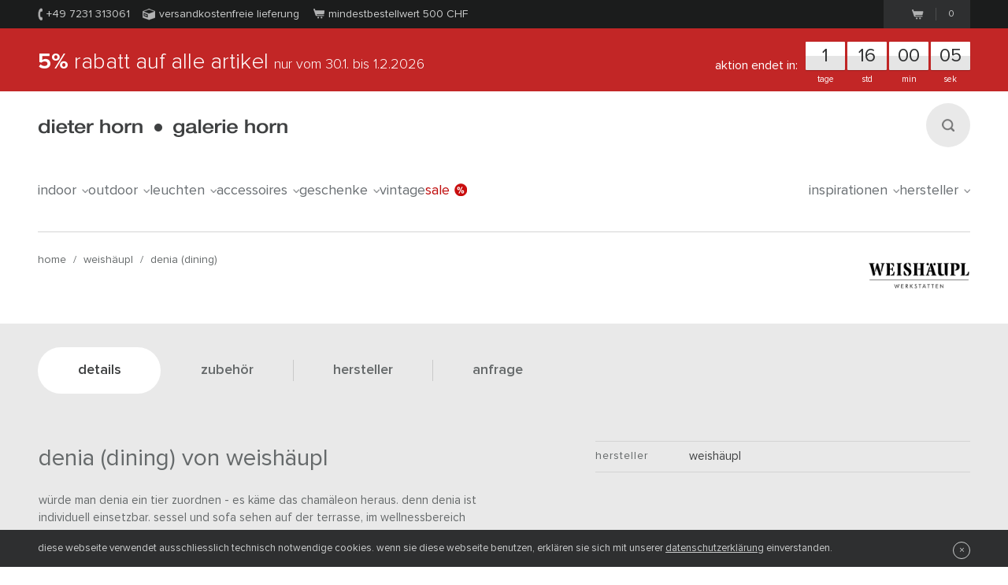

--- FILE ---
content_type: text/html;charset=utf-8
request_url: https://www.dieter-horn.ch/de/weishaeupl/denia-dining-sessel?varianten_id=43018
body_size: 9512
content:
<!DOCTYPE html>
<html class="no-js" lang="de">

<head>
	


<meta charset="utf-8">
<meta http-equiv="X-UA-Compatible" content="IE=edge,chrome=1">


<link rel="dns-prefetch" href="https://static.dieter-horn.de">
<link rel="dns-prefetch" href="//analytics.webcontact.de">
<link rel="dns-prefetch" href="//widgets.trustedshops.com">


<title>Denia Dining Sessel von Weishäupl</title>


<meta name="description" content="Bequem bestellen: Bequemer kleiner Sessel aus der Weishäupl Gartenmöbel-Kollektion Denia. Gestell Aluminium und Teak mit Polyesterkordeln.">

<meta name="author" content="webcontact.de">


<meta name="HandheldFriendly" content="True">
<meta name="MobileOptimized" content="320">
<meta name="viewport" content="width=device-width, initial-scale=1">


<meta http-equiv="Accept-CH" content="DPR, Width">



	
	<link rel="stylesheet" href="//static.dieter-horn.de/scripts/min/core.min.79C0ABFBC627378014829E01AA4CB844.css" media="all" />
<link rel="stylesheet" href="//static.dieter-horn.de/scripts/min/dynamic.min.D05EF454F4FDD0C7DDFCC34528230082.css" media="all" />





<link rel="apple-touch-icon" sizes="57x57" href="/apple-touch-icon-57x57.png" />
<link rel="apple-touch-icon" sizes="114x114" href="/apple-touch-icon-114x114.png" />
<link rel="apple-touch-icon" sizes="72x72" href="/apple-touch-icon-72x72.png" />
<link rel="apple-touch-icon" sizes="144x144" href="/apple-touch-icon-144x144.png" />
<link rel="apple-touch-icon" sizes="60x60" href="/apple-touch-icon-60x60.png" />
<link rel="apple-touch-icon" sizes="120x120" href="/apple-touch-icon-120x120.png" />
<link rel="apple-touch-icon" sizes="76x76" href="/apple-touch-icon-76x76.png" />
<link rel="apple-touch-icon" sizes="152x152" href="/apple-touch-icon-152x152.png" />
<link rel="icon" type="image/png" href="/favicon-16x16.png" sizes="16x16" />
<link rel="icon" type="image/png" href="/favicon-32x32.png" sizes="32x32" />
<link rel="icon" type="image/png" href="/favicon-96x96.png" sizes="96x96" />
<link rel="icon" type="image/png" href="/favicon-160x160.png" sizes="160x160" />
<meta name="msapplication-TileColor" content="#3f4142" />
<meta name="msapplication-TileImage" content="/mstile-144x144.png" />


<meta name="mobile-web-app-capable" content="yes">
<meta name="apple-mobile-web-app-status-bar-style" content="black">
<link rel="apple-touch-startup-image" media="(device-width: 320px)" href="https://static.dieter-horn.de/images/devices/startup-320x460.png">
<link rel="apple-touch-startup-image" media="(device-width: 320px) and (-webkit-device-pixel-ratio: 2)" href="https://static.dieter-horn.de/images/devices/startup-640x920.png">


<meta http-equiv="cleartype" content="on">

<!-- Matomo -->
<script type="text/javascript">
	var _paq = window._paq || [];
	/* tracker methods like "setCustomDimension" should be called before "trackPageView" */
	_paq.push(['trackPageView']);
	_paq.push(['enableLinkTracking']);
	(function() {
		var u="https://analytics.webcontact.de/";
		_paq.push(['setTrackerUrl', u+'piwik.php']);
		_paq.push(['setSiteId', '11']);
		var d=document, g=d.createElement('script'), s=d.getElementsByTagName('script')[0];
		g.type='text/javascript'; g.async=true; g.defer=true; g.src=u+'piwik.js'; s.parentNode.insertBefore(g,s);
	})();
</script>
<!-- End Matomo Code -->


<script type="application/ld+json">
	{
	"@context": "https://schema.org",
		"@type":"WebSite",
		"name":"www.dieter-horn.ch",
		"url":"https://wwww.dieter-horn.ch/de/#website",
		"description":"dieter horn pforzheim | mobilier design - Boutique en ligne et showroom.",
		"publisher":
		{
			"@type": "Organization",
			"name": "dieter horn",
			"alternateName": "dieter horn · galerie horn",
			"legalName": "dieter horn gmbh",
			"url": "https://www.dieter-horn.ch/",
			"logo": "https://www.dieter-horn.ch/images/layout/logo.png",
			"@id": "https://www.dieter-horn.ch/#organization",
			"sameAs": [
				"https://www.facebook.com/dieter.horn.designmoebel",
				"https://www.instagram.com/dieterhorn.de/",
				"https://www.youtube.com/@dieterhorn7784"
			],
			"contactPoint": {
				"@type": "ContactPoint",
				"contactType": "customer service",
				"telephone": "+497231313061",
				"email": "info@dieter-horn.de",
				"areaServed": "CH",
				"availableLanguage": ["German", "English"]
			}
		}
	}
</script>



	<!--
	<PageMap>
		<DataObject type="produkt">
			<Attribute name="designer" value=""/>
			<Attribute name="designer_id" value=""/>
			<Attribute name="typ" value="Sessel"/>
			<Attribute name="topseller" value="false"/>
			<Attribute name="erfasst" value="2022-01-14"/>
			<Attribute name="hasAusstellungsstueck" value="false"/>
		</DataObject>
		<DataObject type="thumbnail">
			<Attribute name="src" value="https://static.dieter-horn.de/cloudinary/image/fetch/f_auto,q_auto,w_100,h_100,c_thumb/https://static.dieter-horn.de/images/produkte/weishaeupl/weishaeupl-denia-dining-sessel-mMzMH1Wp8xQ7RHp9.jpg" />
			<Attribute name="width" value="100"/>
			<Attribute name="height" value="100"/>
		</DataObject>
	</PageMap>
	-->
	<link rel="canonical" href="https://www.dieter-horn.ch/de/weishaeupl/denia-dining-sessel">

					<meta property="og:title" content="Denia Dining Sessel von Weishäupl" />
					<meta property="og:description" content="Bequem bestellen: Bequemer kleiner Sessel aus der Weishäupl Gartenmöbel-Kollektion Denia. Gestell Aluminium und Teak mit Polyesterkordeln." />
					<meta property="og:type" content="website" />
					<meta property="og:url" content="https://www.dieter-horn.ch/de/weishaeupl/denia-dining-sessel" />
					<meta property="og:image" content="https://static.dieter-horn.de/images/produkte/weishaeupl/weishaeupl-denia-dining-sessel-mMzMH1Wp8xQ7RHp9.jpg" />
					<meta property="fb:app_id" content="542338932484590" />
				<link rel="alternate" hreflang="de-CH" href="https://www.dieter-horn.ch/de/weishaeupl/denia-dining-sessel">
<link rel="alternate" hreflang="de-DE" href="https://www.dieter-horn.de/de/weishaeupl/denia-dining-sessel">
<link rel="alternate" hreflang="en-GB" href="https://www.dieter-horn.de/en/weishaeupl/denia-dining-armchair">
</head>





<!--[if IE 7 ]> <body id="innen" class="lang-de lang-ch_de ie7 r3 page-product-detail"> <![endif]-->
<!--[if IE 8 ]> <body id="innen" class="lang-de lang-ch_de ie8 r3 page-product-detail"> <![endif]-->
<!--[if IE 9 ]> <body id="innen" class="lang-de lang-ch_de ie9 r3 page-product-detail"> <![endif]-->
<!--[if (gt IE 9)|!(IE)]><!--> <body id="innen" class="lang-de r3 page-product-detail"> <!--<![endif]-->




	<script>
		dataLayer = [{
			
			'pageCategory': 'produktdetail',
			'pageTitle': 'Denia Dining Sessel von Weishäupl'
		}];
	</script>

	
	


<div class="wrapper">
	
	<header class="globalheader">

		<div class="cookie-note">
			<div class="wrapper-inner">
				<p>Die Cookie-Funktion Ihres Browsers ist deaktiviert. Bitte aktivieren Sie die Funktion, um den Shop in vollem Umfang nutzen zu können. <a class="semi underlined" href="http://windows.microsoft.com/de-DE/windows-vista/Block-or-allow-cookies" title="Zulassen von Cookies im Internet Explorer" rel="nofollow" target="_blank">Wie geht das?</a></p>
			</div>
		</div><!-- .cookie-note -->

		<div class="meta">
			<div class="wrapper-inner cf">
				<div class="meta-left">
					<p class="icn icn-tel"><span></span>+49 7231 313061</p>
					<p class="icn icn-versand"><span></span>Versandkostenfreie Lieferung</p>
					<p class="icn icn-warenkorb"><span></span>Mindestbestellwert 500 <i class="nott inline font-normal">CHF</i></p>
				</div><!-- .meta-left -->

				<div class="meta-right">
					

					
					
					<div class="merkzettel fl" style="display:none;">
						<p>
							<a href="https://www.dieter-horn.ch/de/merkzettel">
								<svg xmlns="http://www.w3.org/2000/svg" viewBox="0 0 100 100">
  <g id="circle">
    <circle cx="50" cy="50" r="50"/>
  </g>
  <g id="heart">
    <path d="M50,80.1l-4.4-4.3C30.1,60.5,19.9,50.3,19.9,37.9c0-10.1,7.3-18.1,16.6-18.1A17.5,17.5,0,0,1,50,26.7a17.5,17.5,0,0,1,13.6-6.9c9.3,0,16.6,7.9,16.6,18.1,0,12.4-10.2,22.5-25.8,37.9Z" style="fill: #50565a"/>
  </g>
</svg>

								<span class="merkzettel__text">
									Merkzettel
								</span>
								<span class="items">(0)</span>
							</a>
						</p>
					</div>

					
					<div class="warenkorb fr">
						<p>
							<a href="https://www.dieter-horn.ch/de/warenkorb">
								<span class="icn"></span>
								<span class="items">0</span>
							</a>
						</p>
					</div><!-- .warenkorb -->
				</div><!-- .meta-right -->
			</div><!-- .wrapper-inner -->
		</div><!-- .meta -->

		
		










 
 


	
		<div class="promo-wrapper promo-running">
			<div class="promo">
				<div class="wrapper-inner cf">
					<p class="title">
						<strong>5%</strong> Rabatt auf alle Artikel <small>nur vom 30.1.<!---2026---> bis 1.2.2026 <span class="star">*</span></small>
						
					</p>
					<div class="countdown-wrapper">
						<p class="countdown-title">Aktion endet in:</p>
						
							<time>2026-02-01T23:59:59+0100</time>
						
					</div>
				</div>
			</div><!-- .promo -->
			<div class="promo-note">
				<small>* Der Rabatt wird im Warenkorb automatisch vom Gesamtpreis abgezogen.</small>
				
			</div><!-- .promo-note -->
		</div>
	




		<div class="globalheader-inner">
			<div class="wrapper-inner cf">
				<a href="#" class="searchbutton" aria-label="Suchen"><span></span></a>

				<p class="logo"><a href="https://www.dieter-horn.ch/de/">dieter horn &middot; galerie horn</a></p>

				



	<nav class="globalnav">
		<ul>
			
				<li><a href="#" data-globalnav-toggle="globalnav-indoor">indoor<span></span></a></li>
			
				<li><a href="#" data-globalnav-toggle="globalnav-outdoor">outdoor<span></span></a></li>
			
				<li><a href="#" data-globalnav-toggle="globalnav-leuchten">leuchten<span></span></a></li>
			
				<li><a href="#" data-globalnav-toggle="globalnav-accessoires">accessoires<span></span></a></li>
			
				<li><a href="#" data-globalnav-toggle="globalnav-geschenke">geschenke<span></span></a></li>
			
			<li><a href="https://www.dieter-horn.ch/de/vintage">Vintage</a></li>
			<li class="n-sale"><a href="https://www.dieter-horn.ch/de/designmoebel/ausstellungsstuecke">Sale<span></span></a></li>
			<li class="n-inspirationen"><a data-globalnav-toggle="globalnav-inspirationen" href="#">Inspirationen<span></span></a></li>
			<li class="n-hersteller"><a data-globalnav-toggle="globalnav-hersteller" href="#">Hersteller<span></span></a></li>
		</ul>
	</nav>



				<small class="searchtip">Suche</small>
				<a href="#" class="responsive-nav-toggle" aria-label="Menü öffnen"><span></span></a> 

				
	<div class="search">
		<form id="searchform">
			<input type="text" name="q" id="q" placeholder="suchbegriff eingeben">
			<input type="hidden" name="g_start" id="g_start" value="0" />
			<img src="https://static.dieter-horn.de/cloudinary/image/fetch/f_auto,q_auto/https://static.dieter-horn.de/images/layout/loader-small.gif" alt="" class="search-loader"  />
		</form>
		<textarea class="hidden" id="tmpl-results">
			<!--
			<section class="cf">
				<div class="header wrapper-inner">
					<p class="headline"><span class="semi">{$T.data.results}</span> Suchergebnisse</p>
				</div>
				<div class="resultnav wrapper-inner cf">
					<nav class="items row">
						<ul>
							{#foreach $T.data.items as item}
								{#if $T.item.typ === "produkt"}
									<li class="grid_2">
										<a href="{$T.item.link}">
											{#if $T.item.image}
												<img src="https://static.dieter-horn.de/cloudinary/image/fetch/f_auto,q_auto/https://static.dieter-horn.de/images/layout/loader.gif" data-original="{$T.item.image}" alt="" />
											{#else}
												<img src="https://static.dieter-horn.de/cloudinary/image/fetch/f_auto,q_auto/https://static.dieter-horn.de/images/layout/loader.gif" alt="" />
											{#/if}
											<br /><span class="semi dark">{$T.item.name}</span><br />
											von {$T.item.hersteller}
										</a>
									</li>
								{#elseif $T.item.typ === "rubrik"}
									<li class="grid_2">
										<a href="{$T.item.link}">
											<span class="circle">
												<span class="show">Rubrik</span><br />
												<span class="hero">{$T.item.name}</span>
											</span>
										</a>
									</li>
								{#elseif $T.item.typ === "hersteller"}
									<li class="grid_2">
										<a href="{$T.item.link}">
											<span class="circle">
												<span class="show">Hersteller</span><br />
												<span class="hero">{$T.item.name}</span>
											</span>
										</a>
									</li>
								{#/if}
							{#/for}
						</ul>
					</nav>
				</div>
			</section>
			{#if $T.data.more_results}
				<div class="wrapper-inner topborder center cf">
					<a class="more"><span></span>weitere Ergebnisse anzeigen</a>
				</div>
			{#/if}
			-->
		</textarea>
	</div><!-- .search -->


			</div> <!-- .wrapper-inner -->
		</div><!-- .globalheader-inner -->

		
		<div id="globalnav-content-container"></div>

		
		<div class="dropnav quick_results" id="globalnav-results">
			<div class="quick_results_content"></div>
		</div>

		<!-- SUCHERGEBNISSE HINTERGRUND -->
		<div class="search-backdrop"></div>

		
		<div class="dropnav" id="globalnav-no-results" style="display:none;">
			<section class="cf">
				<div class="header wrapper-inner">
					<p class="headline">Ihre Suche ergab keine Treffer</p>
				</div>
			</section>
		</div>

		
		<div id="responsive-nav"></div>
		<div id="responsive-nav-backdrop"></div>
	</header>



	<div class="main" role="main">
		









































	
	
	
		
			

			
				
				
				
				
				
				
				
				
				

				
			
		
	
		
			

			
		
	
		
			

			
				
				
				
				
				
				
				
				
				

				
			
		
	
		
			

			
				
				
				
				
				
				
				
				
				

				
			
		
	
		
			

			
				
				
				
				
				
				
				
				
				

				
			
		
	
		
			

			
				
				
				
				
				
				
				
				
				

				
			
		
	
		
			

			
				
				
				
				
				
				
				
				
				

				
			
		
	
		
			

			
				
				
				
				
				
				
				
				
				

				
			
		
	
		
	
	























	
		
		



		<header class="product-header">
			<div class="wrapper-inner cf">

				
				

				
				<nav class="breadcrumb hideonzoom">
					<ul>
						<li><a href="https://www.dieter-horn.ch/de/">Home</a></li>
						<li> / <a href="https://www.dieter-horn.ch/de/hersteller/weishaeupl">Weishäupl</a></li>
						<li> / <a href="https://www.dieter-horn.ch/de/weishaeupl/denia-dining-sessel">Denia (Dining)</a></li>
					</ul>
				</nav>

				
				
				
					<div class="hersteller-logo hideonzoom">
						<a href="https://www.dieter-horn.ch/de/hersteller/weishaeupl">
							<img src="https://static.dieter-horn.de/cloudinary/image/fetch/f_auto,q_auto/https://static.dieter-horn.de/images/hersteller/weishaeupl-1.jpg" alt="Weishäupl" />
						</a>
					</div>
				
			</div>
		</header><!-- .product-header -->

		<div class="product-main cf" itemscope itemtype="https://schema.org/Product">
			<div class="wrapper-inner cf" id="variantencontainer">
				
	
	


			</div><!-- .wrapper-inner -->

			<section class="tabs product-tabs cb">
				<div class="wrapper-inner">
					<nav class="cf">
						<ul>
							<li class="tab-details current"><a data-tab="details" href="#"><span>Details</span></a></li>
							<li class="tab-zubehoer"><a data-tab="zubehoer" href="#"><span>Zubehör</span></a></li>
							
								<li class="tab-hersteller"><a data-tab="hersteller" href="#"><span>Hersteller</span></a></li> 
							
							<li class="tab-anfrage"><a data-tab="anfrage" href="#"><span>Anfrage</span></a></li>
						</ul>
					</nav>
				</div><!-- .wrapper-inner -->
				<div class="panes wrapper-page">
					<section data-content="details" class="pane-details tabs__container current">
						<div class="wrapper-inner cf">
							<div class="row">
								<div class="grid_6">
									<h1>Denia (Dining) von Weishäupl</h1>
									<p>Würde man DENIA ein Tier zuordnen -&nbsp;es käme das Chamäleon heraus.&nbsp;Denn DENIA ist individuell einsetzbar. Sessel und Sofa sehen auf der Terrasse, im Wellnessbereich -&nbsp;und aufgrund ihrer komfortablen Polster auch vor dem Kamin gut aus.</p>

<p>Das Gestell der Möbel ist aus aus Aluminium und Teakholz gefertigt, die Lehnen mit hochwertigen Textilkordeln bespannt. Die Tische der Kollektion verfügen über Platten in massiver Teakholz-Lattung.</p>

<p>Ergänzend zu den Lounge-Gartenmöbeln der DENIA Kollektion - bestehend aus&nbsp;Loungesessel, Sofa und Beistelltischen - sind Esstische in 2 Grössen mit passenden kleine Stühlen erhältlich.</p>

<p>Der hier angebotene kleine Sessel ist die perfekte Ergänzung zu den DENIA Esstischen und ermöglicht Ihnen entspanntes Sitzen auch bei längeren Treffen mit Freunden und Verwandten. Das&nbsp;stabile&nbsp;Aluminiumgestell wurde&nbsp;mit einer wetterbeständigen Pulverbeschichtung in der Farbe Graumetallic veredelt, die Sitzfläche verfügt über einen stabilen Teakholz-Rahmen mit BATYLINE® Bespannung für einen hohen Sitzkomfort. Armlehnen und Rückenlehne sind mit hochwertiger Textilkordel gewoben.</p>

								</div>
								<div class="grid_5 fr">
									<div class="product-column first-child cf">
										<div class="topic">Hersteller</div>
										<div class="info cf">
											<p><a href="https://www.dieter-horn.ch/de/hersteller/weishaeupl">Weishäupl</a></p>
										</div>
									</div>
									

									

									
									<div id="leuchtmittelcontainer">
										
	


									</div>

									
									






									

									
								</div>
							</div>
						</div>
					</section><!-- .pane-details -->

					
						
						<section data-content="zubehoer" class="pane-zubehoer tabs__container slick-reinit">
							<section class="productlist onerow">
								<div class="items-wrapper">
									<div class="items">
										<div class="wrapper-inner slider-onerow">
											
												

												

												
												

	<div class="product grid_3">
		<figure>
			<a href="https://www.dieter-horn.ch/de/weishaeupl/denia-polsterauflagen?varianten_id=41363" title="denia (polster), © weishäupl">
				<span class="img-wrapper">
					
						
							<img class="lazy" data-original="https://static.dieter-horn.de/cloudinary/image/fetch/f_auto,q_auto,w_200,c_thumb/https://static.dieter-horn.de/images/produkte/weishaeupl/weishaeupl-denia-polsterauflagen-bE7ZHY7QbZNaPhw.jpg" src="https://static.dieter-horn.de/cloudinary/image/fetch/q_auto/https://static.dieter-horn.de/images/layout/loader.gif" alt="Denia (Polster) von Weishäupl" />
						
					
					
					
				</span>
			</a><br />
			<figcaption>
				<a href="https://www.dieter-horn.ch/de/weishaeupl/denia-polsterauflagen?varianten_id=41363" title="polsterkissen denia (polster) von weishäupl">
					<strong>
						
							Denia (Polster)
						
					</strong>
				</a>
				
					<br />
					
						von Weishäupl
					
				

				

				
				
					<br>
					
					
					<span class="price">ab <strong>80.00 <span style="text-transform: none;">CHF</span></strong></span>
				

				
				
				

				
				<form data-action-merkzettel="/de/merkzettel/add">
					<input type="hidden" name="produkte_id" value="9237" />
					<input type="hidden" name="varianten_id" value="41363" />
				</form>
				<a href="#" class="product__merkzettel js-add-merkzettel" title="Auf den Merkzettel setzen">
					<svg xmlns="http://www.w3.org/2000/svg" viewBox="0 0 100 100">
  <g id="circle">
    <circle cx="50" cy="50" r="50"/>
  </g>
  <g id="heart">
    <path d="M50,80.1l-4.4-4.3C30.1,60.5,19.9,50.3,19.9,37.9c0-10.1,7.3-18.1,16.6-18.1A17.5,17.5,0,0,1,50,26.7a17.5,17.5,0,0,1,13.6-6.9c9.3,0,16.6,7.9,16.6,18.1,0,12.4-10.2,22.5-25.8,37.9Z" style="fill: #50565a"/>
  </g>
</svg>

				</a>
			</figcaption>
		</figure>
	</div>


											
										</div><!-- .wrapper-inner -->
										<div class="product-slider__controls"></div>
									</div>
								</div>

								

							</section>
						</section><!-- .pane-zubehoer -->
					

					 
						<section data-content="hersteller" class="pane-hersteller tabs__container noindex">
							<div class="wrapper-inner cf">
								<div class="row" itemprop="manufacturer" itemscope itemtype="https://schema.org/Organization">
									
										<div class="grid_3">
											<div class="logo">
												<img itemprop="logo" src="https://static.dieter-horn.de/cloudinary/image/fetch/f_auto,q_auto/https://static.dieter-horn.de/images/hersteller/weishaeupl-1.jpg" alt="Weishäupl" />
											</div>
										</div>
									
									<div class="grid_8">
										<h3 itemprop="legalName">Weishäupl</h3>
										<p itemprop="description"><p>Sobald erste Sonnenstrahlen die Menschen verwöhnen, verlagert sich das Leben ins Freie. <strong>Weishäupl</strong> liefert hierfür langlebige, qualitativ hochwertige und zeitlos moderne&nbsp;<strong>Outdoor-Möbel</strong>. Mit viel Liebe zum Detail und Leidenschaft für das Handwerk und das Material Holzentstehen hier Sonnenschirme, Gartenstühle und Tische sowie Loungemöbel für den Aussenbereich die Generationen überdauern.</p>
</p>
										<p class="semi">&rsaquo; <a href="https://www.dieter-horn.ch/de/hersteller/weishaeupl">Weitere Designmöbel von Weishäupl</a></p>
									</div>
								</div>
							</div>
						</section><!-- .pane-hersteller -->
					

					<section data-content="anfrage" class="pane-anfrage tabs__container noindex">
						<div class="wrapper-inner cf">
							<div class="row">
								<div class="grid_6">
									<p>Sie haben eine Frage zu "Denia (Dining)"? Wie können wir Sie erreichen?</p>

									
									

									<form action="https://www.dieter-horn.ch/de/ajax/ajax.cfm?type=anfrage-email-submit">
										<input class="text" id="frage_name" type="text" name="frage_name" placeholder="Name" value="">
										<input class="text" id="frage_tel" type="text" name="frage_tel" placeholder="Telefon (optional)" value="">
										<input class="text" id="frage_email" type="email" name="frage_email" placeholder="E-Mail" value="">
										<textarea id="frage_nachricht" cols="5" name="frage_nachricht" placeholder="ihre frage" ></textarea><br />
										<input type="text" name="frage_klebrigerbienensaft" value="" style="display:none">
										<input type="hidden" name="produkte_id" value="9244" />
										<label class="mt20" for="frage_datenschutz" name="datenschutz">
											<input type="checkbox" id="frage_datenschutz" class="newsletter-checkbox" required><span class="icn"></span>Ja, ich habe die <a href="/de/datenschutzerklaerung" target="_blank" class="underlined" title="Zur Datenschutzerklärung">Datenschutzerklärung</a> gelesen und erkläre mich damit einverstanden. Ich kann meine Einwilligung jederzeit für die Zukunft per E-Mail an info@dieter-horn.de widerrufen.
										</label>
										<button class="btn mt20" type="submit">Absenden</button>
									</form>
									<p id="anfrage-email-submit-ok"><strong>Ihre Nachricht wurde versendet.</strong></p>
								</div>
								<div class="grid_6">
									<p class="mt45 mb0">Sie können uns auch anrufen:</p>
									<p class="big-tel icn-tel"><span></span>+49 7231 313061</p>
									<div class="product-column first-child cf">
										<div class="topic">Öffnungszeiten</div>
										<div class="info cf">
											<p>Montag - Freitag: 9.00 - 18.30 Uhr<br />
											Nach Vereinbarung auch nach 18.30 Uhr<br />
											Samstag: 10.00 - 16.00 Uhr </p>
										</div>
									</div>
									<div class="product-column cf">
										<div class="topic">Anschrift</div>
										<div class="info cf">
											<p>dieter horn GmbH<br />Karlsruher Strasse 91<br />75179 Pforzheim<br />Deutschland<br />&rsaquo; <a href="https://www.google.de/maps?f=d&amp;source=s_d&amp;saddr&amp;daddr=dieter+horn+gmbh,+Karlsruher+Stra%C3%9Fe,+Pforzheim&amp;geocode&amp;aq=0&amp;oq=dieter+horn&amp;sll=51.151786,10.415039&amp;sspn=10.688134,20.302734&amp;vpsrc=0&amp;t=h&amp;hl=de&amp;mra=ls&amp;ie=UTF8&amp;z=6&amp;iwloc=ddw1" target="_blank">Anfahrt</a></p>
										</div>
									</div>
								</div>
							</div>
						</div>
					</section><!-- .pane-anfrage -->
				</div><!-- .panes -->
			</section><!-- .product-tabs -->

			
			
				
				<section class="productlist onerow noindex">
					<div class="wrapper-inner">
						<h3 class="topline">Alternative Produkte zu Denia (Dining)</h3>
					</div>
					<div class="items-wrapper">
						<div class="items">
							<div class="wrapper-inner slider-onerow">
								
									
									
										
										

	<div class="product grid_3">
		<figure>
			<a href="https://www.dieter-horn.ch/de/weishaeupl/denia-esstisch-100cm" title="denia (100x100cm), © weishäupl">
				<span class="img-wrapper">
					
						
							<img class="lazy" data-original="https://static.dieter-horn.de/cloudinary/image/fetch/f_auto,q_auto,w_200,c_thumb/https://static.dieter-horn.de/images/produkte/weishaeupl/weishaeupl-denia-esstisch-100cm-Zl91cJawZGy4gHR.jpg" src="https://static.dieter-horn.de/cloudinary/image/fetch/q_auto/https://static.dieter-horn.de/images/layout/loader.gif" alt="Denia (100x100cm) von Weishäupl" />
						
					
					
					
				</span>
			</a><br />
			<figcaption>
				<a href="https://www.dieter-horn.ch/de/weishaeupl/denia-esstisch-100cm" title="esstisch denia (100x100cm) von weishäupl">
					<strong>
						
							Denia (100x100cm)
						
					</strong>
				</a>
				
					<br />
					
						von Weishäupl
					
				

				

				
				
					<br>
					
					
					<span class="price">ab <strong>1’860.00 <span style="text-transform: none;">CHF</span></strong></span>
				

				
				
				

				
				<form data-action-merkzettel="/de/merkzettel/add">
					<input type="hidden" name="produkte_id" value="9242" />
					<input type="hidden" name="varianten_id" value="41360" />
				</form>
				<a href="#" class="product__merkzettel js-add-merkzettel" title="Auf den Merkzettel setzen">
					<svg xmlns="http://www.w3.org/2000/svg" viewBox="0 0 100 100">
  <g id="circle">
    <circle cx="50" cy="50" r="50"/>
  </g>
  <g id="heart">
    <path d="M50,80.1l-4.4-4.3C30.1,60.5,19.9,50.3,19.9,37.9c0-10.1,7.3-18.1,16.6-18.1A17.5,17.5,0,0,1,50,26.7a17.5,17.5,0,0,1,13.6-6.9c9.3,0,16.6,7.9,16.6,18.1,0,12.4-10.2,22.5-25.8,37.9Z" style="fill: #50565a"/>
  </g>
</svg>

				</a>
			</figcaption>
		</figure>
	</div>


									
								
									
									
										
										

	<div class="product grid_3">
		<figure>
			<a href="https://www.dieter-horn.ch/de/weishaeupl/denia-beistelltisch-rechteckig" title="denia (115x55cm), © weishäupl">
				<span class="img-wrapper">
					
						
							<img class="lazy" data-original="https://static.dieter-horn.de/cloudinary/image/fetch/f_auto,q_auto,w_200,c_thumb/https://static.dieter-horn.de/images/produkte/weishaeupl/weishaeupl-denia-beistelltisch-rechteckig-9jpViPQkPgENnC8k.jpg" src="https://static.dieter-horn.de/cloudinary/image/fetch/q_auto/https://static.dieter-horn.de/images/layout/loader.gif" alt="Denia (115x55cm) von Weishäupl" />
						
					
					
					
				</span>
			</a><br />
			<figcaption>
				<a href="https://www.dieter-horn.ch/de/weishaeupl/denia-beistelltisch-rechteckig" title="beistelltisch denia (115x55cm) von weishäupl">
					<strong>
						
							Denia (115x55cm)
						
					</strong>
				</a>
				
					<br />
					
						von Weishäupl
					
				

				

				
				
					<br>
					
					
					<span class="price">ab <strong>725.00 <span style="text-transform: none;">CHF</span></strong></span>
				

				
				
				

				
				<form data-action-merkzettel="/de/merkzettel/add">
					<input type="hidden" name="produkte_id" value="9241" />
					<input type="hidden" name="varianten_id" value="41358" />
				</form>
				<a href="#" class="product__merkzettel js-add-merkzettel" title="Auf den Merkzettel setzen">
					<svg xmlns="http://www.w3.org/2000/svg" viewBox="0 0 100 100">
  <g id="circle">
    <circle cx="50" cy="50" r="50"/>
  </g>
  <g id="heart">
    <path d="M50,80.1l-4.4-4.3C30.1,60.5,19.9,50.3,19.9,37.9c0-10.1,7.3-18.1,16.6-18.1A17.5,17.5,0,0,1,50,26.7a17.5,17.5,0,0,1,13.6-6.9c9.3,0,16.6,7.9,16.6,18.1,0,12.4-10.2,22.5-25.8,37.9Z" style="fill: #50565a"/>
  </g>
</svg>

				</a>
			</figcaption>
		</figure>
	</div>


									
								
									
									
										
										

	<div class="product grid_3">
		<figure>
			<a href="https://www.dieter-horn.ch/de/weishaeupl/denia-esstisch-220cm" title="denia (220x100cm), © weishäupl">
				<span class="img-wrapper">
					
						
							<img class="lazy" data-original="https://static.dieter-horn.de/cloudinary/image/fetch/f_auto,q_auto,w_200,c_thumb/https://static.dieter-horn.de/images/produkte/weishaeupl/weishaeupl-denia-esstisch-220cm-6QpNhoOek6a3wFGJ.jpg" src="https://static.dieter-horn.de/cloudinary/image/fetch/q_auto/https://static.dieter-horn.de/images/layout/loader.gif" alt="Denia (220x100cm) von Weishäupl" />
						
					
					
					
				</span>
			</a><br />
			<figcaption>
				<a href="https://www.dieter-horn.ch/de/weishaeupl/denia-esstisch-220cm" title="esstisch denia (220x100cm) von weishäupl">
					<strong>
						
							Denia (220x100cm)
						
					</strong>
				</a>
				
					<br />
					
						von Weishäupl
					
				

				

				
				
					<br>
					
					
					<span class="price">ab <strong>2’607.00 <span style="text-transform: none;">CHF</span></strong></span>
				

				
				
				

				
				<form data-action-merkzettel="/de/merkzettel/add">
					<input type="hidden" name="produkte_id" value="9243" />
					<input type="hidden" name="varianten_id" value="41361" />
				</form>
				<a href="#" class="product__merkzettel js-add-merkzettel" title="Auf den Merkzettel setzen">
					<svg xmlns="http://www.w3.org/2000/svg" viewBox="0 0 100 100">
  <g id="circle">
    <circle cx="50" cy="50" r="50"/>
  </g>
  <g id="heart">
    <path d="M50,80.1l-4.4-4.3C30.1,60.5,19.9,50.3,19.9,37.9c0-10.1,7.3-18.1,16.6-18.1A17.5,17.5,0,0,1,50,26.7a17.5,17.5,0,0,1,13.6-6.9c9.3,0,16.6,7.9,16.6,18.1,0,12.4-10.2,22.5-25.8,37.9Z" style="fill: #50565a"/>
  </g>
</svg>

				</a>
			</figcaption>
		</figure>
	</div>


									
								
									
									
										
										

	<div class="product grid_3">
		<figure>
			<a href="https://www.dieter-horn.ch/de/weishaeupl/denia-beistelltisch-quadratisch" title="denia (55x55cm), © weishäupl">
				<span class="img-wrapper">
					
						
							<img class="lazy" data-original="https://static.dieter-horn.de/cloudinary/image/fetch/f_auto,q_auto,w_200,c_thumb/https://static.dieter-horn.de/images/produkte/weishaeupl/weishaeupl-denia-beistelltisch-quadratisch-bEAKfY7QYmzXgiX.jpg" src="https://static.dieter-horn.de/cloudinary/image/fetch/q_auto/https://static.dieter-horn.de/images/layout/loader.gif" alt="Denia (55x55cm) von Weishäupl" />
						
					
					
					
				</span>
			</a><br />
			<figcaption>
				<a href="https://www.dieter-horn.ch/de/weishaeupl/denia-beistelltisch-quadratisch" title="beistelltisch denia (55x55cm) von weishäupl">
					<strong>
						
							Denia (55x55cm)
						
					</strong>
				</a>
				
					<br />
					
						von Weishäupl
					
				

				

				
				
					<br>
					
					
					<span class="price">ab <strong>410.00 <span style="text-transform: none;">CHF</span></strong></span>
				

				
				
				

				
				<form data-action-merkzettel="/de/merkzettel/add">
					<input type="hidden" name="produkte_id" value="9240" />
					<input type="hidden" name="varianten_id" value="41357" />
				</form>
				<a href="#" class="product__merkzettel js-add-merkzettel" title="Auf den Merkzettel setzen">
					<svg xmlns="http://www.w3.org/2000/svg" viewBox="0 0 100 100">
  <g id="circle">
    <circle cx="50" cy="50" r="50"/>
  </g>
  <g id="heart">
    <path d="M50,80.1l-4.4-4.3C30.1,60.5,19.9,50.3,19.9,37.9c0-10.1,7.3-18.1,16.6-18.1A17.5,17.5,0,0,1,50,26.7a17.5,17.5,0,0,1,13.6-6.9c9.3,0,16.6,7.9,16.6,18.1,0,12.4-10.2,22.5-25.8,37.9Z" style="fill: #50565a"/>
  </g>
</svg>

				</a>
			</figcaption>
		</figure>
	</div>


									
								
									
									
										
										

	<div class="product grid_3">
		<figure>
			<a href="https://www.dieter-horn.ch/de/weishaeupl/denia-loungesessel" title="denia (lounge), © weishäupl">
				<span class="img-wrapper">
					
						
							<img class="lazy" data-original="https://static.dieter-horn.de/cloudinary/image/fetch/f_auto,q_auto,w_200,c_thumb/https://static.dieter-horn.de/images/produkte/weishaeupl/weishaeupl-denia-loungesessel-jw4ziNWr5oXXZsM.jpg" src="https://static.dieter-horn.de/cloudinary/image/fetch/q_auto/https://static.dieter-horn.de/images/layout/loader.gif" alt="Denia (Lounge) von Weishäupl" />
						
					
					
					
				</span>
			</a><br />
			<figcaption>
				<a href="https://www.dieter-horn.ch/de/weishaeupl/denia-loungesessel" title="loungesessel denia (lounge) von weishäupl">
					<strong>
						
							Denia (Lounge)
						
					</strong>
				</a>
				
					<br />
					
						von Weishäupl
					
				

				

				
				
					<br>
					
					
					<span class="price">ab <strong>961.00 <span style="text-transform: none;">CHF</span></strong></span>
				

				
				
				

				
				<form data-action-merkzettel="/de/merkzettel/add">
					<input type="hidden" name="produkte_id" value="9238" />
					<input type="hidden" name="varianten_id" value="41353" />
				</form>
				<a href="#" class="product__merkzettel js-add-merkzettel" title="Auf den Merkzettel setzen">
					<svg xmlns="http://www.w3.org/2000/svg" viewBox="0 0 100 100">
  <g id="circle">
    <circle cx="50" cy="50" r="50"/>
  </g>
  <g id="heart">
    <path d="M50,80.1l-4.4-4.3C30.1,60.5,19.9,50.3,19.9,37.9c0-10.1,7.3-18.1,16.6-18.1A17.5,17.5,0,0,1,50,26.7a17.5,17.5,0,0,1,13.6-6.9c9.3,0,16.6,7.9,16.6,18.1,0,12.4-10.2,22.5-25.8,37.9Z" style="fill: #50565a"/>
  </g>
</svg>

				</a>
			</figcaption>
		</figure>
	</div>


									
								
									
									
										
										

	<div class="product grid_3">
		<figure>
			<a href="https://www.dieter-horn.ch/de/weishaeupl/denia-relaxsessel" title="denia (relaxsessel), © weishäupl">
				<span class="img-wrapper">
					
						
							<img class="lazy" data-original="https://static.dieter-horn.de/cloudinary/image/fetch/f_auto,q_auto,w_200,c_thumb/https://static.dieter-horn.de/images/produkte/weishaeupl/weishaeupl-denia-relaxsessel-ayZosnM590GPlUJN.jpg" src="https://static.dieter-horn.de/cloudinary/image/fetch/q_auto/https://static.dieter-horn.de/images/layout/loader.gif" alt="Denia (Relaxsessel) von Weishäupl" />
						
					
					
					
				</span>
			</a><br />
			<figcaption>
				<a href="https://www.dieter-horn.ch/de/weishaeupl/denia-relaxsessel" title="loungesessel denia (relaxsessel) von weishäupl">
					<strong>
						
							Denia (Relaxsessel)
						
					</strong>
				</a>
				
					<br />
					
						von Weishäupl
					
				

				

				
				
					<br>
					
					
					<span class="price">ab <strong>1’239.00 <span style="text-transform: none;">CHF</span></strong></span>
				

				
				
				

				
				<form data-action-merkzettel="/de/merkzettel/add">
					<input type="hidden" name="produkte_id" value="9236" />
					<input type="hidden" name="varianten_id" value="41340" />
				</form>
				<a href="#" class="product__merkzettel js-add-merkzettel" title="Auf den Merkzettel setzen">
					<svg xmlns="http://www.w3.org/2000/svg" viewBox="0 0 100 100">
  <g id="circle">
    <circle cx="50" cy="50" r="50"/>
  </g>
  <g id="heart">
    <path d="M50,80.1l-4.4-4.3C30.1,60.5,19.9,50.3,19.9,37.9c0-10.1,7.3-18.1,16.6-18.1A17.5,17.5,0,0,1,50,26.7a17.5,17.5,0,0,1,13.6-6.9c9.3,0,16.6,7.9,16.6,18.1,0,12.4-10.2,22.5-25.8,37.9Z" style="fill: #50565a"/>
  </g>
</svg>

				</a>
			</figcaption>
		</figure>
	</div>


									
								
									
									
										
										

	<div class="product grid_3">
		<figure>
			<a href="https://www.dieter-horn.ch/de/weishaeupl/denia-loungesofa" title="denia (sofa), © weishäupl">
				<span class="img-wrapper">
					
						
							<img class="lazy" data-original="https://static.dieter-horn.de/cloudinary/image/fetch/f_auto,q_auto,w_200,c_thumb/https://static.dieter-horn.de/images/produkte/weishaeupl/weishaeupl-denia-loungesofa-WpnXSynVyZyrkc4r.jpg" src="https://static.dieter-horn.de/cloudinary/image/fetch/q_auto/https://static.dieter-horn.de/images/layout/loader.gif" alt="Denia (Sofa) von Weishäupl" />
						
					
					
					
				</span>
			</a><br />
			<figcaption>
				<a href="https://www.dieter-horn.ch/de/weishaeupl/denia-loungesofa" title="loungesofa denia (sofa) von weishäupl">
					<strong>
						
							Denia (Sofa)
						
					</strong>
				</a>
				
					<br />
					
						von Weishäupl
					
				

				

				
				
					<br>
					
					
					<span class="price">ab <strong>1’554.00 <span style="text-transform: none;">CHF</span></strong></span>
				

				
				
				

				
				<form data-action-merkzettel="/de/merkzettel/add">
					<input type="hidden" name="produkte_id" value="9239" />
					<input type="hidden" name="varianten_id" value="41354" />
				</form>
				<a href="#" class="product__merkzettel js-add-merkzettel" title="Auf den Merkzettel setzen">
					<svg xmlns="http://www.w3.org/2000/svg" viewBox="0 0 100 100">
  <g id="circle">
    <circle cx="50" cy="50" r="50"/>
  </g>
  <g id="heart">
    <path d="M50,80.1l-4.4-4.3C30.1,60.5,19.9,50.3,19.9,37.9c0-10.1,7.3-18.1,16.6-18.1A17.5,17.5,0,0,1,50,26.7a17.5,17.5,0,0,1,13.6-6.9c9.3,0,16.6,7.9,16.6,18.1,0,12.4-10.2,22.5-25.8,37.9Z" style="fill: #50565a"/>
  </g>
</svg>

				</a>
			</figcaption>
		</figure>
	</div>


									
								
							</div><!-- .wrapper-inner -->
							
							<div class="product-slider__controls"></div>
						</div><!-- .items -->
					</div><!-- .items-wrapper -->
				</section><!-- .productlist -->
			

			
			
		</div><!-- .product-main -->
	


	</div><!-- .main -->

	
	<footer class="globalfooter">
		<div class="lightbg wrapper-page">
			<div class="wrapper-inner cf">
				<div class="leftbox">
					<p class="size20 semi dark">Service</p>
					<p class="icn-tel nobr"><span></span>+49 7231 313061</p>
					<p class="icn-email nobr"><a href="mailto:info@dieter-horn.de"><span></span>info@dieter-horn.de</a></p>
					<div class="topborder">
						<nav class="cf">
							<ul class="fl mr30">
								<li><a href="https://www.dieter-horn.ch/de/sitemap">Sitemap</a></li>
								<li><a href="https://www.dieter-horn.ch/de/agb">AGB</a></li>
								<li><a href="https://www.dieter-horn.ch/de/datenschutzerklaerung">Datenschutzerklärung</a></li>
								<li><a href="https://www.dieter-horn.ch/de/impressum">Impressum</a></li>
								<li><a href="https://www.dieter-horn.ch/de/widerrufsbelehrung">Widerrufsbelehrung</a></li>
							</ul>
							<ul class="fl">
								<li><a href="https://www.dieter-horn.ch/de/ueber-uns">Über uns</a></li>
								<li><a rel="#oz-overlay" href="#">Öffnungszeiten</a></li>
								<li><a href="https://www.dieter-horn.ch/de/kontakt">Lage &amp; Kontakt</a></li>
								
							</ul>
						</nav>

						<div class="overlay" id="oz-overlay">
							<div class="icn-close close"><span></span></div>
							<div class="overlay_wrapper">
								<section>
									<p class="headline">Öffnungszeiten</p>
									<p class="semi dark">Montag - Freitag: 8:30 - 18:00 Uhr<br />
									Nach Vereinbarung auch nach 18:00 Uhr<br />
									Samstag: 10:00 - 14:00 Uhr</p>
									<p class="topborder mb0">dieter horn GmbH<br />
									Tel: +49 7231 313061<br />
									Karlsruher Strasse 91<br />
									75179 Pforzheim<br />
									Deutschland<br /></p>
								</section>
							</div>
						</div><!-- .overlay -->
						<p class="topborder mb0 nobr"><small>Alle Preise inkl. MwSt.</small></p>
					</div>
				</div><!-- .leftbox -->
				<div class="middlebox">
					
					<p class="size20 semi dark">Aktuell informiert</p>
					<p>In unserem Newsletter informieren wir Sie regelmässig über Produktneuheiten und Designmöbel Trends.</p>
					<form class="cf" action="https://eu1.cleverreach.com/f/42424-201447/wcs/" method="post">
						<label aria-label="E-Mail Adresse">
							<input class="text fl" id="email" type="email" required name="email" placeholder="E-Mail Adresse">
						</label>
						<button class="btn fl" type="submit" aria-label="Anmeldung abschicken"><span></span></button>
						<label class="mt10" for="datenschutzcheckbox">
							<input type="checkbox" class="newsletter-checkbox" required name="datenschutz" id="datenschutzcheckbox"><span class="icn"></span>Ich habe die <a href="/de/datenschutzerklaerung" target="_blank" class="underlined" title="Zur Datenschutzerklärung">Datenschutzerklärung</a> gelesen und erkläre mich damit einverstanden. Meine Einwilligung kann ich jederzeit per Mail an info@dieter-horn.de widerrufen.
						</label>
					</form>

					
					


					<div class="topborder social cf">
						<p class="icn-instagram"><a href="https://www.instagram.com/dieterhorn.de/" target="_blank" rel="nofollow"><span></span>Instagram</a></p>
						
					</div>
				</div><!-- .middlebox -->
				
			</div><!-- .wrapper-inner -->
		</div><!-- .lightbg -->
		<hr />
		<div class="footer-end wrapper-inner cf">
			<div class="copy">
				Wohnen mit Designmöbeln seit 1969<br />&copy; 2026 dieter horn
			</div>
			
			<div class="ship">
				<p class="icn-pay cf">Wir akzeptieren<br />
					<span class="icn-pay-visa" title="VISA"></span>
					<span class="icn-pay-mc" title="MasterCard"></span>
					<span class="icn-pay-pp pointer" title="PayPal" onclick="openPayPalPopup();"></span>
					<script>
						var openPayPalPopup = function () {
							var myWindow = window.open('https://www.paypal.com/de/cgi-bin/webscr?cmd=xpt/Marketing/popup/OLCWhatIsPayPal-outside', 'olcwhatispaypal','width=520,height=600,left=300,top=100,scrollbars=yes');
							myWindow.focus();
						};
					</script>
					<span class="icn-pay-pre" title="Vorkasse">Vorkasse</span>
				</p>
				<p class="icn-dhl">Kostenlose Lieferung<br /><span title="DHL"></span></p>
			</div>
			<div class="order cf">
				mindestbestellwert<br />
				<strong>
					500 <i class="nott inline font-normal">CHF</i>
				</strong>
			</div>
		</div>
	</footer>
	<div id="back-top"><span></span></div>

	
	
		
		<div class="datenschutz">
			<div class="wrapper-inner">
				<p class="hinweis">Diese Webseite verwendet ausschliesslich technisch notwendige Cookies. Wenn Sie diese Webseite benutzen, erklären Sie sich mit unserer <a href="/de/datenschutzerklaerung" title="zur Datenschutzerklärung">Datenschutzerklärung</a> einverstanden.</p>
				<div class="closebutton">&times;</div>
			</div>
		</div>
	


</div><!-- .wrapper -->


<div class="overlay" id="overlay">
	<div class="icn-close close"><span></span></div>
	<div class="overlay_wrapper"></div>
</div>

<div class="overlay overlay--lg" id="overlay-large">
	<div class="icn-close close"><span></span></div>
	<div class="overlay_wrapper"></div>
</div>



	<script src="/scripts/js/core/jquery-1.8.3.min.js"></script>

	<script src="/scripts/vendors/jquery.fancybox.min.js"></script>

	
	<script>
		
		application_sprachen_iso="de";
		application_sprachen_locale="de_DE";
		application_paypal_mode="live";
		application_concardis_currency="CHF";
		application_static_url="https://static.dieter-horn.de";
		application_fuse_payment="payment";

		
		newsletter_overlay="false";
	</script>

	
	
	<script type="text/javascript" src="//static.dieter-horn.de/scripts/min/root.min.55DA94883597949AA1EEE00F3496F93D.js"></script>


	
	<script src="https://www.paypal.com/sdk/js?client-id=ASeXV3XwfBowOMtncMxy8HO8g-g3PYUQsrnrOPXhDEdtV9EUs8JRce96copD7UjTfHXPEKlC-Oj8s61X&amp;currency=CHF&amp;components=buttons,card-fields&amp;enable-funding=paylater&amp;integration-date=2025-05-01"></script>

	
	
	<script src="/scripts/paypal/payment.js?_=2025-06-11T16:09:11+02:00"></script>



</body>
</html>



			
				

				
				
			
		
	




	
	



--- FILE ---
content_type: text/html;charset=UTF-8
request_url: https://www.dieter-horn.ch/de/ajax/ajax.cfm?type=globalnav-content
body_size: 10106
content:

	
	
	
	
	
	
	
	
	
	
	
	

	
		
		
	

	

	
	
		
			
		
			
		
			
		
			
		
			
		
			
		
			
		
			
		
			
		
			
		
			
		
			
		
			
		
			
		
			
		
			
		
			
		
			
		
			
		
	

	
	

	
	


	


	


		

		 

		
		 

		

		
		

		
		

		
		

		
		

		
		

		
		

		

		

		
		
		
		

		
		

		

		
		
		
		
		

		
		

		
		

		
			
			

			
			
		

		
		
		

		
	
		


	
		<!-- globalnav-content - cached: {ts '2026-01-31 07:59:51'} -->
		
			<div class="dropnav" id="globalnav-indoor">
				<section class="cf">
					<div class="header wrapper-inner">
						<p class="headline">indoor</p>
					</div>

					
					<div class="wrapper-inner">
						<div class="thumbnav cf">
							<div class="items-wrapper">
								<div class="items thumbnav-slider">
									
										<div>
											<a href="https://www.dieter-horn.ch/de/designmoebel/barhocker">
												<img src="https://static.dieter-horn.de/cloudinary/image/fetch/f_auto,q_auto,w_auto,c_thumb/https://static.dieter-horn.de/images/layout/loader.gif" data-original="https://static.dieter-horn.de/cloudinary/image/fetch/f_auto,q_auto,w_auto,c_thumb/https://static.dieter-horn.de/images/rubriken/vip/19.jpg" alt="barhocker" /><br />
												barhocker
											</a>
										</div>
									
										<div>
											<a href="https://www.dieter-horn.ch/de/designmoebel/stuehle">
												<img src="https://static.dieter-horn.de/cloudinary/image/fetch/f_auto,q_auto,w_auto,c_thumb/https://static.dieter-horn.de/images/layout/loader.gif" data-original="https://static.dieter-horn.de/cloudinary/image/fetch/f_auto,q_auto,w_auto,c_thumb/https://static.dieter-horn.de/images/rubriken/vip/8.jpg" alt="stühle" /><br />
												stühle
											</a>
										</div>
									
										<div>
											<a href="https://www.dieter-horn.ch/de/designmoebel/sofas">
												<img src="https://static.dieter-horn.de/cloudinary/image/fetch/f_auto,q_auto,w_auto,c_thumb/https://static.dieter-horn.de/images/layout/loader.gif" data-original="https://static.dieter-horn.de/cloudinary/image/fetch/f_auto,q_auto,w_auto,c_thumb/https://static.dieter-horn.de/images/rubriken/vip/30.jpg" alt="sofas" /><br />
												sofas
											</a>
										</div>
									
										<div>
											<a href="https://www.dieter-horn.ch/de/designmoebel/tische">
												<img src="https://static.dieter-horn.de/cloudinary/image/fetch/f_auto,q_auto,w_auto,c_thumb/https://static.dieter-horn.de/images/layout/loader.gif" data-original="https://static.dieter-horn.de/cloudinary/image/fetch/f_auto,q_auto,w_auto,c_thumb/https://static.dieter-horn.de/images/rubriken/vip/10.jpg" alt="tische" /><br />
												tische
											</a>
										</div>
									
										<div>
											<a href="https://www.dieter-horn.ch/de/designmoebel/sofas-sessel">
												<img src="https://static.dieter-horn.de/cloudinary/image/fetch/f_auto,q_auto,w_auto,c_thumb/https://static.dieter-horn.de/images/layout/loader.gif" data-original="https://static.dieter-horn.de/cloudinary/image/fetch/f_auto,q_auto,w_auto,c_thumb/https://static.dieter-horn.de/images/rubriken/vip/32.jpg" alt="sessel" /><br />
												sessel
											</a>
										</div>
									
										<div>
											<a href="https://www.dieter-horn.ch/de/designmoebel/regale">
												<img src="https://static.dieter-horn.de/cloudinary/image/fetch/f_auto,q_auto,w_auto,c_thumb/https://static.dieter-horn.de/images/layout/loader.gif" data-original="https://static.dieter-horn.de/cloudinary/image/fetch/f_auto,q_auto,w_auto,c_thumb/https://static.dieter-horn.de/images/rubriken/vip/22.jpg" alt="regale" /><br />
												regale
											</a>
										</div>
									
										<div>
											<a href="https://www.dieter-horn.ch/de/designmoebel/betten">
												<img src="https://static.dieter-horn.de/cloudinary/image/fetch/f_auto,q_auto,w_auto,c_thumb/https://static.dieter-horn.de/images/layout/loader.gif" data-original="https://static.dieter-horn.de/cloudinary/image/fetch/f_auto,q_auto,w_auto,c_thumb/https://static.dieter-horn.de/images/rubriken/vip/34.jpg" alt="betten" /><br />
												betten
											</a>
										</div>
									
										<div>
											<a href="https://www.dieter-horn.ch/de/designmoebel/dielenmoebel">
												<img src="https://static.dieter-horn.de/cloudinary/image/fetch/f_auto,q_auto,w_auto,c_thumb/https://static.dieter-horn.de/images/layout/loader.gif" data-original="https://static.dieter-horn.de/cloudinary/image/fetch/f_auto,q_auto,w_auto,c_thumb/https://static.dieter-horn.de/images/rubriken/vip/38.jpg" alt="dielenmöbel" /><br />
												dielenmöbel
											</a>
										</div>
									
										<div>
											<a href="https://www.dieter-horn.ch/de/designmoebel/schraenke">
												<img src="https://static.dieter-horn.de/cloudinary/image/fetch/f_auto,q_auto,w_auto,c_thumb/https://static.dieter-horn.de/images/layout/loader.gif" data-original="https://static.dieter-horn.de/cloudinary/image/fetch/f_auto,q_auto,w_auto,c_thumb/https://static.dieter-horn.de/images/rubriken/vip/35.jpg" alt="schränke" /><br />
												schränke
											</a>
										</div>
									
										<div>
											<a href="https://www.dieter-horn.ch/de/designmoebel/badmoebel">
												<img src="https://static.dieter-horn.de/cloudinary/image/fetch/f_auto,q_auto,w_auto,c_thumb/https://static.dieter-horn.de/images/layout/loader.gif" data-original="https://static.dieter-horn.de/cloudinary/image/fetch/f_auto,q_auto,w_auto,c_thumb/https://static.dieter-horn.de/images/rubriken/vip/98.jpg" alt="badmöbel" /><br />
												badmöbel
											</a>
										</div>
									
										<div>
											<a href="https://www.dieter-horn.ch/de/designmoebel/trennwaende">
												<img src="https://static.dieter-horn.de/cloudinary/image/fetch/f_auto,q_auto,w_auto,c_thumb/https://static.dieter-horn.de/images/layout/loader.gif" data-original="https://static.dieter-horn.de/cloudinary/image/fetch/f_auto,q_auto,w_auto,c_thumb/https://static.dieter-horn.de/images/rubriken/vip/70.jpg" alt="raumteiler" /><br />
												raumteiler
											</a>
										</div>
									
								</div>
								<div class="product-slider__controls"></div>
							</div>
						</div>
					</div>

					
					

					<div class="wrapper-inner">
						
							<div class="textnav tn-kat">
								<p class="size16 semi dark">Alle Kategorien</p>
								
									
										<ul>
									
									<li>
										<a href="https://www.dieter-horn.ch/de/designmoebel/badmoebel">
											badmöbel
										</a>
									</li>
									
								
									
									<li>
										<a href="https://www.dieter-horn.ch/de/designmoebel/baenke">
											Bänke
										</a>
									</li>
									
								
									
									<li>
										<a href="https://www.dieter-horn.ch/de/designmoebel/barhocker">
											barhocker
										</a>
									</li>
									
								
									
									<li>
										<a href="https://www.dieter-horn.ch/de/designmoebel/betten">
											betten
										</a>
									</li>
									
								
									
									<li>
										<a href="https://www.dieter-horn.ch/de/designmoebel/dielenmoebel">
											dielenmöbel
										</a>
									</li>
									
										</ul>
									
								
									
										<ul>
									
									<li>
										<a href="https://www.dieter-horn.ch/de/designmoebel/hocker">
											hocker
										</a>
									</li>
									
								
									
									<li>
										<a href="https://www.dieter-horn.ch/de/designmoebel/trennwaende">
											raumteiler
										</a>
									</li>
									
								
									
									<li>
										<a href="https://www.dieter-horn.ch/de/designmoebel/regale">
											regale
										</a>
									</li>
									
								
									
									<li>
										<a href="https://www.dieter-horn.ch/de/designmoebel/schraenke">
											schränke
										</a>
									</li>
									
								
									
									<li>
										<a href="https://www.dieter-horn.ch/de/designmoebel/sofas-sessel">
											sessel
										</a>
									</li>
									
										</ul>
									
								
									
										<ul>
									
									<li>
										<a href="https://www.dieter-horn.ch/de/designmoebel/sofas">
											sofas
										</a>
									</li>
									
								
									
									<li>
										<a href="https://www.dieter-horn.ch/de/designmoebel/stuehle">
											stühle
										</a>
									</li>
									
								
									
									<li>
										<a href="https://www.dieter-horn.ch/de/designmoebel/tische">
											tische
										</a>
									</li>
									
										</ul>
									
								
							</div>
						
					</div>

					
					

					
						<div class="textnav tn-hersteller">
							<p class="size16 semi dark">Beliebteste Hersteller</p>
							
								
									<ul>
								
								<li><a href="https://www.dieter-horn.ch/de/hersteller/bub-italia">B&B Italia</a></li>
								
							
								
								<li><a href="https://www.dieter-horn.ch/de/hersteller/cassina">Cassina</a></li>
								
							
								
								<li><a href="https://www.dieter-horn.ch/de/hersteller/desede">de sede</a></li>
								
							
								
								<li><a href="https://www.dieter-horn.ch/de/hersteller/flexform">flexform</a></li>
								
							
								
								<li><a href="https://www.dieter-horn.ch/de/hersteller/fritz-hansen">Fritz Hansen</a></li>
								
									
									</ul>
								
							
								
									<ul>
								
								<li><a href="https://www.dieter-horn.ch/de/hersteller/interluebke">Interlübke</a></li>
								
							
								
								<li><a href="https://www.dieter-horn.ch/de/hersteller/knoll">knoll international</a></li>
								
							
								
								<li><a href="https://www.dieter-horn.ch/de/hersteller/kristalia">kristalia</a></li>
								
							
								
								<li><a href="https://www.dieter-horn.ch/de/hersteller/mdf">mdf italia</a></li>
								
							
								
								<li><a href="https://www.dieter-horn.ch/de/hersteller/thonet">thonet</a></li>
								
									
										<li class="semi"><a class="dark" href="https://www.dieter-horn.ch/de/hersteller">Alle Hersteller &raquo;</a></li>
									
									</ul>
								
							
						</div>
					

					
					

					
						<div class="textnav tn-designer">
							<p class="size16 semi dark">Beliebteste Designer</p>
							
								
									<ul>
								
								<li><a href="https://www.dieter-horn.ch/de/designer/smool-designstudio">SMOOL designstudio</a></li>
								
							
								
								<li><a href="https://www.dieter-horn.ch/de/designer/arne-jacobsen">Arne Jacobsen</a></li>
								
							
								
								<li><a href="https://www.dieter-horn.ch/de/designer/piero-lissoni">Piero Lissoni</a></li>
								
							
								
								<li><a href="https://www.dieter-horn.ch/de/designer/le-corbusier">Le Corbusier</a></li>
								
							
								
								<li><a href="https://www.dieter-horn.ch/de/designer/antonio-citterio">Antonio Citterio</a></li>
								
									
									</ul>
								
							
								
									<ul>
								
								<li><a href="https://www.dieter-horn.ch/de/designer/werner-aisslinger">Werner Aisslinger</a></li>
								
							
								
								<li><a href="https://www.dieter-horn.ch/de/designer/formway-design">Formway Design</a></li>
								
							
								
								<li><a href="https://www.dieter-horn.ch/de/designer/omaggio-mollino-carlo-mollino">Omaggio Mollino, Carlo Mollino</a></li>
								
							
								
								<li><a href="https://www.dieter-horn.ch/de/designer/philippe-starck">Philippe Starck</a></li>
								
									
										<li class="semi"><a class="dark" href="https://www.dieter-horn.ch/de/designer">Alle Designer &raquo;</a></li>
									
									</ul>
								
							
						</div>
					
				</section>

				<div class="wrapper-inner topborder cf">
					<a class="close" href="#"><span></span>Schliessen</a>
				</div>
			</div><!-- .dropnav -->
		
			<div class="dropnav" id="globalnav-outdoor">
				<section class="cf">
					<div class="header wrapper-inner">
						<p class="headline">outdoor</p>
					</div>

					
					<div class="wrapper-inner">
						<div class="thumbnav cf">
							<div class="items-wrapper">
								<div class="items thumbnav-slider">
									
										<div>
											<a href="https://www.dieter-horn.ch/de/designmoebel/gartenmoebel-kollektionen">
												<img src="https://static.dieter-horn.de/cloudinary/image/fetch/f_auto,q_auto,w_auto,c_thumb/https://static.dieter-horn.de/images/layout/loader.gif" data-original="https://static.dieter-horn.de/cloudinary/image/fetch/f_auto,q_auto,w_auto,c_thumb/https://static.dieter-horn.de/images/rubriken/vip/40.jpg" alt="kollektionen" /><br />
												kollektionen
											</a>
										</div>
									
										<div>
											<a href="https://www.dieter-horn.ch/de/designmoebel/gartenmoebel-tische">
												<img src="https://static.dieter-horn.de/cloudinary/image/fetch/f_auto,q_auto,w_auto,c_thumb/https://static.dieter-horn.de/images/layout/loader.gif" data-original="https://static.dieter-horn.de/cloudinary/image/fetch/f_auto,q_auto,w_auto,c_thumb/https://static.dieter-horn.de/images/rubriken/vip/46.jpg" alt="tische" /><br />
												tische
											</a>
										</div>
									
										<div>
											<a href="https://www.dieter-horn.ch/de/designmoebel/gartenmoebel-stuehle">
												<img src="https://static.dieter-horn.de/cloudinary/image/fetch/f_auto,q_auto,w_auto,c_thumb/https://static.dieter-horn.de/images/layout/loader.gif" data-original="https://static.dieter-horn.de/cloudinary/image/fetch/f_auto,q_auto,w_auto,c_thumb/https://static.dieter-horn.de/images/rubriken/vip/41.jpg" alt="stühle" /><br />
												stühle
											</a>
										</div>
									
										<div>
											<a href="https://www.dieter-horn.ch/de/designmoebel/garten-sonnenliegen-daybed">
												<img src="https://static.dieter-horn.de/cloudinary/image/fetch/f_auto,q_auto,w_auto,c_thumb/https://static.dieter-horn.de/images/layout/loader.gif" data-original="https://static.dieter-horn.de/cloudinary/image/fetch/f_auto,q_auto,w_auto,c_thumb/https://static.dieter-horn.de/images/rubriken/vip/200.jpg" alt="liegen / daybeds" /><br />
												liegen / daybeds
											</a>
										</div>
									
										<div>
											<a href="https://www.dieter-horn.ch/de/designmoebel/garten-lounge-sofa-sessel">
												<img src="https://static.dieter-horn.de/cloudinary/image/fetch/f_auto,q_auto,w_auto,c_thumb/https://static.dieter-horn.de/images/layout/loader.gif" data-original="https://static.dieter-horn.de/cloudinary/image/fetch/f_auto,q_auto,w_auto,c_thumb/https://static.dieter-horn.de/images/rubriken/vip/88.jpg" alt="loungemöbel" /><br />
												loungemöbel
											</a>
										</div>
									
										<div>
											<a href="https://www.dieter-horn.ch/de/designmoebel/garten-baenke">
												<img src="https://static.dieter-horn.de/cloudinary/image/fetch/f_auto,q_auto,w_auto,c_thumb/https://static.dieter-horn.de/images/layout/loader.gif" data-original="https://static.dieter-horn.de/cloudinary/image/fetch/f_auto,q_auto,w_auto,c_thumb/https://static.dieter-horn.de/images/rubriken/vip/92.jpg" alt="bänke" /><br />
												bänke
											</a>
										</div>
									
										<div>
											<a href="https://www.dieter-horn.ch/de/designmoebel/grill-gartenfeuer">
												<img src="https://static.dieter-horn.de/cloudinary/image/fetch/f_auto,q_auto,w_auto,c_thumb/https://static.dieter-horn.de/images/layout/loader.gif" data-original="https://static.dieter-horn.de/cloudinary/image/fetch/f_auto,q_auto,w_auto,c_thumb/https://static.dieter-horn.de/images/rubriken/vip/150.jpg" alt="grills / gartenfeuer" /><br />
												grills / gartenfeuer
											</a>
										</div>
									
										<div>
											<a href="https://www.dieter-horn.ch/de/designmoebel/garten-accessoires">
												<img src="https://static.dieter-horn.de/cloudinary/image/fetch/f_auto,q_auto,w_auto,c_thumb/https://static.dieter-horn.de/images/layout/loader.gif" data-original="https://static.dieter-horn.de/cloudinary/image/fetch/f_auto,q_auto,w_auto,c_thumb/https://static.dieter-horn.de/images/rubriken/vip/201.jpg" alt="zubehör" /><br />
												zubehör
											</a>
										</div>
									
								</div>
								<div class="product-slider__controls"></div>
							</div>
						</div>
					</div>

					
					

					<div class="wrapper-inner">
						
							<div class="textnav tn-kat">
								<p class="size16 semi dark">Alle Kategorien</p>
								
									
										<ul>
									
									<li>
										<a href="https://www.dieter-horn.ch/de/designmoebel/garten-baenke">
											bänke
										</a>
									</li>
									
								
									
									<li>
										<a href="https://www.dieter-horn.ch/de/designmoebel/grill-gartenfeuer">
											grills / gartenfeuer
										</a>
									</li>
									
								
									
									<li>
										<a href="https://www.dieter-horn.ch/de/designmoebel/gartenmoebel-kollektionen">
											kollektionen
										</a>
									</li>
									
								
									
									<li>
										<a href="https://www.dieter-horn.ch/de/designmoebel/garten-sonnenliegen-daybed">
											liegen / daybeds
										</a>
									</li>
									
								
									
									<li>
										<a href="https://www.dieter-horn.ch/de/designmoebel/garten-lounge-sofa-sessel">
											loungemöbel
										</a>
									</li>
									
										</ul>
									
								
									
										<ul>
									
									<li>
										<a href="https://www.dieter-horn.ch/de/designmoebel/gartenmoebel-stuehle">
											stühle
										</a>
									</li>
									
								
									
									<li>
										<a href="https://www.dieter-horn.ch/de/designmoebel/gartenmoebel-tische">
											tische
										</a>
									</li>
									
								
									
									<li>
										<a href="https://www.dieter-horn.ch/de/designmoebel/garten-accessoires">
											zubehör
										</a>
									</li>
									
										</ul>
									
								
							</div>
						
					</div>

					
					

					
						<div class="textnav tn-hersteller">
							<p class="size16 semi dark">Beliebteste Hersteller</p>
							
								
									<ul>
								
								<li><a href="https://www.dieter-horn.ch/de/hersteller/cassina">Cassina</a></li>
								
							
								
								<li><a href="https://www.dieter-horn.ch/de/hersteller/fermob">Fermob</a></li>
								
							
								
								<li><a href="https://www.dieter-horn.ch/de/hersteller/fischer-moebel">fischer möbel</a></li>
								
							
								
								<li><a href="https://www.dieter-horn.ch/de/hersteller/gandiablasco">gandia blasco</a></li>
								
							
								
								<li><a href="https://www.dieter-horn.ch/de/hersteller/kristalia">kristalia</a></li>
								
									
									</ul>
								
							
								
									<ul>
								
								<li><a href="https://www.dieter-horn.ch/de/hersteller/magis">Magis</a></li>
								
							
								
								<li><a href="https://www.dieter-horn.ch/de/hersteller/royalbotania">royal botania</a></li>
								
							
								
								<li><a href="https://www.dieter-horn.ch/de/hersteller/triconfort">triconfort</a></li>
								
							
								
								<li><a href="https://www.dieter-horn.ch/de/hersteller/weishaeupl">Weishäupl</a></li>
								
									
										<li class="semi"><a class="dark" href="https://www.dieter-horn.ch/de/hersteller">Alle Hersteller &raquo;</a></li>
									
									</ul>
								
							
						</div>
					

					
					

					
						<div class="textnav tn-designer">
							<p class="size16 semi dark">Beliebteste Designer</p>
							
								
									<ul>
								
								<li><a href="https://www.dieter-horn.ch/de/designer/philippe-starck">Philippe Starck</a></li>
								
							
								
								<li><a href="https://www.dieter-horn.ch/de/designer/patricia-urquiola">Patricia Urquiola</a></li>
								
							
								
								<li><a href="https://www.dieter-horn.ch/de/designer/frank-ligthart">frank ligthart</a></li>
								
							
								
								<li><a href="https://www.dieter-horn.ch/de/designer/bartoli-design">Bartoli Design</a></li>
								
							
								
								<li><a href="https://www.dieter-horn.ch/de/designer/jasper-morrison">Jasper Morrison</a></li>
								
									
									</ul>
								
							
								
									<ul>
								
								<li><a href="https://www.dieter-horn.ch/de/designer/le-corbusier">Le Corbusier</a></li>
								
							
								
								<li><a href="https://www.dieter-horn.ch/de/designer/frdric-dedelley">Frédéric Dedelley</a></li>
								
							
								
								<li><a href="https://www.dieter-horn.ch/de/designer/piero-lissoni">Piero Lissoni</a></li>
								
									
										<li class="semi"><a class="dark" href="https://www.dieter-horn.ch/de/designer">Alle Designer &raquo;</a></li>
									
									</ul>
								
							
						</div>
					
				</section>

				<div class="wrapper-inner topborder cf">
					<a class="close" href="#"><span></span>Schliessen</a>
				</div>
			</div><!-- .dropnav -->
		
			<div class="dropnav" id="globalnav-leuchten">
				<section class="cf">
					<div class="header wrapper-inner">
						<p class="headline">leuchten</p>
					</div>

					
					<div class="wrapper-inner">
						<div class="thumbnav cf">
							<div class="items-wrapper">
								<div class="items thumbnav-slider">
									
										<div>
											<a href="https://www.dieter-horn.ch/de/designmoebel/leuchten-leuchtenserien">
												<img src="https://static.dieter-horn.de/cloudinary/image/fetch/f_auto,q_auto,w_auto,c_thumb/https://static.dieter-horn.de/images/layout/loader.gif" data-original="https://static.dieter-horn.de/cloudinary/image/fetch/f_auto,q_auto,w_auto,c_thumb/https://static.dieter-horn.de/images/rubriken/vip/48.jpg" alt="leuchtenserien" /><br />
												leuchtenserien
											</a>
										</div>
									
										<div>
											<a href="https://www.dieter-horn.ch/de/designmoebel/leuchten-haengeleuchten">
												<img src="https://static.dieter-horn.de/cloudinary/image/fetch/f_auto,q_auto,w_auto,c_thumb/https://static.dieter-horn.de/images/layout/loader.gif" data-original="https://static.dieter-horn.de/cloudinary/image/fetch/f_auto,q_auto,w_auto,c_thumb/https://static.dieter-horn.de/images/rubriken/vip/49.jpg" alt="hänge- / deckenleuchten" /><br />
												hänge- / deckenleuchten
											</a>
										</div>
									
										<div>
											<a href="https://www.dieter-horn.ch/de/designmoebel/leuchten-wandleuchten">
												<img src="https://static.dieter-horn.de/cloudinary/image/fetch/f_auto,q_auto,w_auto,c_thumb/https://static.dieter-horn.de/images/layout/loader.gif" data-original="https://static.dieter-horn.de/cloudinary/image/fetch/f_auto,q_auto,w_auto,c_thumb/https://static.dieter-horn.de/images/rubriken/vip/50.jpg" alt="wandleuchten" /><br />
												wandleuchten
											</a>
										</div>
									
										<div>
											<a href="https://www.dieter-horn.ch/de/designmoebel/leuchten-stehleuchten">
												<img src="https://static.dieter-horn.de/cloudinary/image/fetch/f_auto,q_auto,w_auto,c_thumb/https://static.dieter-horn.de/images/layout/loader.gif" data-original="https://static.dieter-horn.de/cloudinary/image/fetch/f_auto,q_auto,w_auto,c_thumb/https://static.dieter-horn.de/images/rubriken/vip/51.jpg" alt="stehleuchten" /><br />
												stehleuchten
											</a>
										</div>
									
										<div>
											<a href="https://www.dieter-horn.ch/de/designmoebel/leuchten-tischleuchten">
												<img src="https://static.dieter-horn.de/cloudinary/image/fetch/f_auto,q_auto,w_auto,c_thumb/https://static.dieter-horn.de/images/layout/loader.gif" data-original="https://static.dieter-horn.de/cloudinary/image/fetch/f_auto,q_auto,w_auto,c_thumb/https://static.dieter-horn.de/images/rubriken/vip/52.jpg" alt="tischleuchten" /><br />
												tischleuchten
											</a>
										</div>
									
										<div>
											<a href="https://www.dieter-horn.ch/de/designmoebel/leuchten-klemmleuchten">
												<img src="https://static.dieter-horn.de/cloudinary/image/fetch/f_auto,q_auto,w_auto,c_thumb/https://static.dieter-horn.de/images/layout/loader.gif" data-original="https://static.dieter-horn.de/cloudinary/image/fetch/f_auto,q_auto,w_auto,c_thumb/https://static.dieter-horn.de/images/rubriken/vip/111.jpg" alt="klemmleuchten" /><br />
												klemmleuchten
											</a>
										</div>
									
										<div>
											<a href="https://www.dieter-horn.ch/de/designmoebel/leuchten-gartenleuchten">
												<img src="https://static.dieter-horn.de/cloudinary/image/fetch/f_auto,q_auto,w_auto,c_thumb/https://static.dieter-horn.de/images/layout/loader.gif" data-original="https://static.dieter-horn.de/cloudinary/image/fetch/f_auto,q_auto,w_auto,c_thumb/https://static.dieter-horn.de/images/rubriken/vip/163.jpg" alt="aussenleuchten" /><br />
												aussenleuchten
											</a>
										</div>
									
										<div>
											<a href="https://www.dieter-horn.ch/de/designmoebel/leuchten-led">
												<img src="https://static.dieter-horn.de/cloudinary/image/fetch/f_auto,q_auto,w_auto,c_thumb/https://static.dieter-horn.de/images/layout/loader.gif" data-original="https://static.dieter-horn.de/cloudinary/image/fetch/f_auto,q_auto,w_auto,c_thumb/https://static.dieter-horn.de/images/rubriken/vip/180.jpg" alt="led leuchten" /><br />
												led leuchten
											</a>
										</div>
									
								</div>
								<div class="product-slider__controls"></div>
							</div>
						</div>
					</div>

					
					

					<div class="wrapper-inner">
						
							<div class="textnav tn-kat">
								<p class="size16 semi dark">Alle Kategorien</p>
								
									
										<ul>
									
									<li>
										<a href="https://www.dieter-horn.ch/de/designmoebel/leuchten-gartenleuchten">
											aussenleuchten
										</a>
									</li>
									
								
									
									<li>
										<a href="https://www.dieter-horn.ch/de/designmoebel/leuchten-haengeleuchten">
											hänge- / deckenleuchten
										</a>
									</li>
									
								
									
									<li>
										<a href="https://www.dieter-horn.ch/de/designmoebel/leuchten-klemmleuchten">
											klemmleuchten
										</a>
									</li>
									
								
									
									<li>
										<a href="https://www.dieter-horn.ch/de/designmoebel/leuchten-led">
											led leuchten
										</a>
									</li>
									
								
									
									<li>
										<a href="https://www.dieter-horn.ch/de/designmoebel/leuchten-leuchtenserien">
											leuchtenserien
										</a>
									</li>
									
										</ul>
									
								
									
										<ul>
									
									<li>
										<a href="https://www.dieter-horn.ch/de/designmoebel/leuchten-stehleuchten">
											stehleuchten
										</a>
									</li>
									
								
									
									<li>
										<a href="https://www.dieter-horn.ch/de/designmoebel/leuchten-tischleuchten">
											tischleuchten
										</a>
									</li>
									
								
									
									<li>
										<a href="https://www.dieter-horn.ch/de/designmoebel/leuchten-wandleuchten">
											wandleuchten
										</a>
									</li>
									
										</ul>
									
								
							</div>
						
					</div>

					
					

					
						<div class="textnav tn-hersteller">
							<p class="size16 semi dark">Beliebteste Hersteller</p>
							
								
									<ul>
								
								<li><a href="https://www.dieter-horn.ch/de/hersteller/artemide">Artemide</a></li>
								
							
								
								<li><a href="https://www.dieter-horn.ch/de/hersteller/baltensweiler">baltensweiler</a></li>
								
							
								
								<li><a href="https://www.dieter-horn.ch/de/hersteller/cini-nils">cini&amp;nils</a></li>
								
							
								
								<li><a href="https://www.dieter-horn.ch/de/hersteller/flos">flos</a></li>
								
							
								
								<li><a href="https://www.dieter-horn.ch/de/hersteller/fontanaarte">fontanaarte</a></li>
								
									
									</ul>
								
							
								
									<ul>
								
								<li><a href="https://www.dieter-horn.ch/de/hersteller/tobias-grau">GRAU</a></li>
								
							
								
								<li><a href="https://www.dieter-horn.ch/de/hersteller/louis-poulsen">Louis Poulsen</a></li>
								
							
								
								<li><a href="https://www.dieter-horn.ch/de/hersteller/lumina">Lumina</a></li>
								
							
								
								<li><a href="https://www.dieter-horn.ch/de/hersteller/tecnolumen">tecnolumen</a></li>
								
									
										<li class="semi"><a class="dark" href="https://www.dieter-horn.ch/de/hersteller">Alle Hersteller &raquo;</a></li>
									
									</ul>
								
							
						</div>
					

					
					

					
						<div class="textnav tn-designer">
							<p class="size16 semi dark">Beliebteste Designer</p>
							
								
									<ul>
								
								<li><a href="https://www.dieter-horn.ch/de/designer/michele-de-lucchi">Michele De Lucchi</a></li>
								
							
								
								<li><a href="https://www.dieter-horn.ch/de/designer/antonio-citterio">Antonio Citterio</a></li>
								
							
								
								<li><a href="https://www.dieter-horn.ch/de/designer/hans-j-wegner">Hans J. Wegner</a></li>
								
							
								
								<li><a href="https://www.dieter-horn.ch/de/designer/philippe-starck">Philippe Starck</a></li>
								
							
								
								<li><a href="https://www.dieter-horn.ch/de/designer/giancarlo-fassina">Giancarlo Fassina</a></li>
								
									
									</ul>
								
							
								
									<ul>
								
								<li><a href="https://www.dieter-horn.ch/de/designer/anette-lang">Anette Lang</a></li>
								
							
								
								<li><a href="https://www.dieter-horn.ch/de/designer/richard-sapper">Richard Sapper</a></li>
								
									
										<li class="semi"><a class="dark" href="https://www.dieter-horn.ch/de/designer">Alle Designer &raquo;</a></li>
									
									</ul>
								
							
						</div>
					
				</section>

				<div class="wrapper-inner topborder cf">
					<a class="close" href="#"><span></span>Schliessen</a>
				</div>
			</div><!-- .dropnav -->
		
			<div class="dropnav" id="globalnav-accessoires">
				<section class="cf">
					<div class="header wrapper-inner">
						<p class="headline">accessoires</p>
					</div>

					
					<div class="wrapper-inner">
						<div class="thumbnav cf">
							<div class="items-wrapper">
								<div class="items thumbnav-slider">
									
										<div>
											<a href="https://www.dieter-horn.ch/de/designmoebel/dekoration-kunst">
												<img src="https://static.dieter-horn.de/cloudinary/image/fetch/f_auto,q_auto,w_auto,c_thumb/https://static.dieter-horn.de/images/layout/loader.gif" data-original="https://static.dieter-horn.de/cloudinary/image/fetch/f_auto,q_auto,w_auto,c_thumb/https://static.dieter-horn.de/images/rubriken/vip/183.jpg" alt="Dekoration, Objekte" /><br />
												Dekoration, Objekte
											</a>
										</div>
									
										<div>
											<a href="https://www.dieter-horn.ch/de/designmoebel/unterhaltungselektronik">
												<img src="https://static.dieter-horn.de/cloudinary/image/fetch/f_auto,q_auto,w_auto,c_thumb/https://static.dieter-horn.de/images/layout/loader.gif" data-original="https://static.dieter-horn.de/cloudinary/image/fetch/f_auto,q_auto,w_auto,c_thumb/https://static.dieter-horn.de/images/rubriken/vip/190.jpg" alt="TV, Hifi, Elektronik" /><br />
												TV, Hifi, Elektronik
											</a>
										</div>
									
										<div>
											<a href="https://www.dieter-horn.ch/de/designmoebel/accessoires-garderobe">
												<img src="https://static.dieter-horn.de/cloudinary/image/fetch/f_auto,q_auto,w_auto,c_thumb/https://static.dieter-horn.de/images/layout/loader.gif" data-original="https://static.dieter-horn.de/cloudinary/image/fetch/f_auto,q_auto,w_auto,c_thumb/https://static.dieter-horn.de/images/rubriken/vip/77.jpg" alt="Flur und Garderobe" /><br />
												Flur und Garderobe
											</a>
										</div>
									
										<div>
											<a href="https://www.dieter-horn.ch/de/designmoebel/accessoires-kueche-esszimmer">
												<img src="https://static.dieter-horn.de/cloudinary/image/fetch/f_auto,q_auto,w_auto,c_thumb/https://static.dieter-horn.de/images/layout/loader.gif" data-original="https://static.dieter-horn.de/cloudinary/image/fetch/f_auto,q_auto,w_auto,c_thumb/https://static.dieter-horn.de/images/rubriken/vip/191.jpg" alt="Küche und Esszimmer" /><br />
												Küche und Esszimmer
											</a>
										</div>
									
										<div>
											<a href="https://www.dieter-horn.ch/de/designmoebel/accessoires-badezimmer">
												<img src="https://static.dieter-horn.de/cloudinary/image/fetch/f_auto,q_auto,w_auto,c_thumb/https://static.dieter-horn.de/images/layout/loader.gif" data-original="https://static.dieter-horn.de/cloudinary/image/fetch/f_auto,q_auto,w_auto,c_thumb/https://static.dieter-horn.de/images/rubriken/vip/155.jpg" alt="Badezimmer" /><br />
												Badezimmer
											</a>
										</div>
									
										<div>
											<a href="https://www.dieter-horn.ch/de/designmoebel/teppiche">
												<img src="https://static.dieter-horn.de/cloudinary/image/fetch/f_auto,q_auto,w_auto,c_thumb/https://static.dieter-horn.de/images/layout/loader.gif" data-original="https://static.dieter-horn.de/cloudinary/image/fetch/f_auto,q_auto,w_auto,c_thumb/https://static.dieter-horn.de/images/rubriken/vip/58.jpg" alt="Teppiche" /><br />
												Teppiche
											</a>
										</div>
									
										<div>
											<a href="https://www.dieter-horn.ch/de/designmoebel/accessoires-spiegel">
												<img src="https://static.dieter-horn.de/cloudinary/image/fetch/f_auto,q_auto,w_auto,c_thumb/https://static.dieter-horn.de/images/layout/loader.gif" data-original="https://static.dieter-horn.de/cloudinary/image/fetch/f_auto,q_auto,w_auto,c_thumb/https://static.dieter-horn.de/images/rubriken/vip/96.jpg" alt="Spiegel" /><br />
												Spiegel
											</a>
										</div>
									
								</div>
								<div class="product-slider__controls"></div>
							</div>
						</div>
					</div>

					
					

					<div class="wrapper-inner">
						
							<div class="textnav tn-kat">
								<p class="size16 semi dark">Alle Kategorien</p>
								
									
										<ul>
									
									<li>
										<a href="https://www.dieter-horn.ch/de/designmoebel/accessoires-aufbewahrung">
											Aufbewahrung
										</a>
									</li>
									
								
									
									<li>
										<a href="https://www.dieter-horn.ch/de/designmoebel/accessoires-badezimmer">
											Badezimmer
										</a>
									</li>
									
								
									
									<li>
										<a href="https://www.dieter-horn.ch/de/designmoebel/dekoration-kunst">
											Dekoration, Objekte
										</a>
									</li>
									
								
									
									<li>
										<a href="https://www.dieter-horn.ch/de/designmoebel/fitnessgeraete">
											Fitnessgeräte
										</a>
									</li>
									
								
									
									<li>
										<a href="https://www.dieter-horn.ch/de/designmoebel/accessoires-garderobe">
											Flur und Garderobe
										</a>
									</li>
									
										</ul>
									
								
									
										<ul>
									
									<li>
										<a href="https://www.dieter-horn.ch/de/designmoebel/kamine">
											Kamine, Feuerstellen
										</a>
									</li>
									
								
									
									<li>
										<a href="https://www.dieter-horn.ch/de/designmoebel/accessoires-kueche-esszimmer">
											Küche und Esszimmer
										</a>
									</li>
									
								
									
									<li>
										<a href="https://www.dieter-horn.ch/de/designmoebel/accessoires-leitern">
											Leitern, Haushaltshelfer
										</a>
									</li>
									
								
									
									<li>
										<a href="https://www.dieter-horn.ch/de/designmoebel/accessoires-wohntextilien">
											Plaids, Decken, Wohntextilien
										</a>
									</li>
									
								
									
									<li>
										<a href="https://www.dieter-horn.ch/de/designmoebel/accessoires-spiegel">
											Spiegel
										</a>
									</li>
									
										</ul>
									
								
									
										<ul>
									
									<li>
										<a href="https://www.dieter-horn.ch/de/designmoebel/accessoires-spielzeug">
											Spielzeug
										</a>
									</li>
									
								
									
									<li>
										<a href="https://www.dieter-horn.ch/de/designmoebel/accessoires-taschen">
											Taschen
										</a>
									</li>
									
								
									
									<li>
										<a href="https://www.dieter-horn.ch/de/designmoebel/teppiche">
											Teppiche
										</a>
									</li>
									
								
									
									<li>
										<a href="https://www.dieter-horn.ch/de/designmoebel/unterhaltungselektronik">
											TV, Hifi, Elektronik
										</a>
									</li>
									
								
									
									<li>
										<a href="https://www.dieter-horn.ch/de/designmoebel/accessoires-wohn-schlafzimmer">
											Wohn- und Schlafräume
										</a>
									</li>
									
										</ul>
									
								
							</div>
						
					</div>

					
					

					
						<div class="textnav tn-hersteller">
							<p class="size16 semi dark">Beliebteste Hersteller</p>
							
								
									<ul>
								
								<li><a href="https://www.dieter-horn.ch/de/hersteller/carma">carma</a></li>
								
							
								
								<li><a href="https://www.dieter-horn.ch/de/hersteller/cascando">cascando</a></li>
								
							
								
								<li><a href="https://www.dieter-horn.ch/de/hersteller/decor-walther">decor walther</a></li>
								
							
								
								<li><a href="https://www.dieter-horn.ch/de/hersteller/gan">gandia blasco - gan</a></li>
								
							
								
								<li><a href="https://www.dieter-horn.ch/de/hersteller/kasthall">Kasthall</a></li>
								
									
									</ul>
								
							
								
									<ul>
								
								<li><a href="https://www.dieter-horn.ch/de/hersteller/kvadrat">Kvadrat</a></li>
								
							
								
								<li><a href="https://www.dieter-horn.ch/de/hersteller/magis">Magis</a></li>
								
							
								
								<li><a href="https://www.dieter-horn.ch/de/hersteller/pappelina">pappelina</a></li>
								
							
								
								<li><a href="https://www.dieter-horn.ch/de/hersteller/rhomtuft">rhomtuft</a></li>
								
							
								
								<li><a href="https://www.dieter-horn.ch/de/hersteller/schoenbuch">schönbuch</a></li>
								
									
										<li class="semi"><a class="dark" href="https://www.dieter-horn.ch/de/hersteller">Alle Hersteller &raquo;</a></li>
									
									</ul>
								
							
						</div>
					

					
					

					
						<div class="textnav tn-designer">
							<p class="size16 semi dark">Beliebteste Designer</p>
							
								
									<ul>
								
								<li><a href="https://www.dieter-horn.ch/de/designer/jasper-morrison">Jasper Morrison</a></li>
								
							
								
								<li><a href="https://www.dieter-horn.ch/de/designer/richard-sapper">Richard Sapper</a></li>
								
							
								
								<li><a href="https://www.dieter-horn.ch/de/designer/frdric-dedelley">Frédéric Dedelley</a></li>
								
							
								
								<li><a href="https://www.dieter-horn.ch/de/designer/philippe-starck">Philippe Starck</a></li>
								
							
								
								<li><a href="https://www.dieter-horn.ch/de/designer/piero-lissoni">Piero Lissoni</a></li>
								
									
										<li class="semi"><a class="dark" href="https://www.dieter-horn.ch/de/designer">Alle Designer &raquo;</a></li>
									
									</ul>
								
							
						</div>
					
				</section>

				<div class="wrapper-inner topborder cf">
					<a class="close" href="#"><span></span>Schliessen</a>
				</div>
			</div><!-- .dropnav -->
		
			<div class="dropnav" id="globalnav-geschenke">
				<section class="cf">
					<div class="header wrapper-inner">
						<p class="headline">geschenke</p>
					</div>

					
					<div class="wrapper-inner">
						<div class="thumbnav cf">
							<div class="items-wrapper">
								<div class="items thumbnav-slider">
									
										<div>
											<a href="https://www.dieter-horn.ch/de/designmoebel/geschenke-accessoires">
												<img src="https://static.dieter-horn.de/cloudinary/image/fetch/f_auto,q_auto,w_auto,c_thumb/https://static.dieter-horn.de/images/layout/loader.gif" data-original="https://static.dieter-horn.de/cloudinary/image/fetch/f_auto,q_auto,w_auto,c_thumb/https://static.dieter-horn.de/images/rubriken/vip/176.jpg" alt="accessoires" /><br />
												accessoires
											</a>
										</div>
									
										<div>
											<a href="https://www.dieter-horn.ch/de/designmoebel/geschenke-leuchten">
												<img src="https://static.dieter-horn.de/cloudinary/image/fetch/f_auto,q_auto,w_auto,c_thumb/https://static.dieter-horn.de/images/layout/loader.gif" data-original="https://static.dieter-horn.de/cloudinary/image/fetch/f_auto,q_auto,w_auto,c_thumb/https://static.dieter-horn.de/images/rubriken/vip/174.jpg" alt="leuchten" /><br />
												leuchten
											</a>
										</div>
									
										<div>
											<a href="https://www.dieter-horn.ch/de/designmoebel/geschenke-fuer-kinder">
												<img src="https://static.dieter-horn.de/cloudinary/image/fetch/f_auto,q_auto,w_auto,c_thumb/https://static.dieter-horn.de/images/layout/loader.gif" data-original="https://static.dieter-horn.de/cloudinary/image/fetch/f_auto,q_auto,w_auto,c_thumb/https://static.dieter-horn.de/images/rubriken/vip/171.jpg" alt="für kinder" /><br />
												für kinder
											</a>
										</div>
									
										<div>
											<a href="https://www.dieter-horn.ch/de/designmoebel/geschenke-moebelstuecke">
												<img src="https://static.dieter-horn.de/cloudinary/image/fetch/f_auto,q_auto,w_auto,c_thumb/https://static.dieter-horn.de/images/layout/loader.gif" data-original="https://static.dieter-horn.de/cloudinary/image/fetch/f_auto,q_auto,w_auto,c_thumb/https://static.dieter-horn.de/images/rubriken/vip/173.jpg" alt="möbelstücke" /><br />
												möbelstücke
											</a>
										</div>
									
										<div>
											<a href="https://www.dieter-horn.ch/de/designmoebel/geschenke-elektronik">
												<img src="https://static.dieter-horn.de/cloudinary/image/fetch/f_auto,q_auto,w_auto,c_thumb/https://static.dieter-horn.de/images/layout/loader.gif" data-original="https://static.dieter-horn.de/cloudinary/image/fetch/f_auto,q_auto,w_auto,c_thumb/https://static.dieter-horn.de/images/rubriken/vip/175.jpg" alt="elektronikartikel" /><br />
												elektronikartikel
											</a>
										</div>
									
										<div>
											<a href="https://www.dieter-horn.ch/de/designmoebel/geschenke-bad-und-kueche">
												<img src="https://static.dieter-horn.de/cloudinary/image/fetch/f_auto,q_auto,w_auto,c_thumb/https://static.dieter-horn.de/images/layout/loader.gif" data-original="https://static.dieter-horn.de/cloudinary/image/fetch/f_auto,q_auto,w_auto,c_thumb/https://static.dieter-horn.de/images/rubriken/vip/172.jpg" alt="haushaltsartikel" /><br />
												haushaltsartikel
											</a>
										</div>
									
								</div>
								<div class="product-slider__controls"></div>
							</div>
						</div>
					</div>

					
					

					<div class="wrapper-inner">
						
							<div class="textnav tn-kat">
								<p class="size16 semi dark">Alle Kategorien</p>
								
									
										<ul>
									
									<li>
										<a href="https://www.dieter-horn.ch/de/designmoebel/geschenke-accessoires">
											accessoires
										</a>
									</li>
									
								
									
									<li>
										<a href="https://www.dieter-horn.ch/de/designmoebel/geschenke-elektronik">
											elektronikartikel
										</a>
									</li>
									
								
									
									<li>
										<a href="https://www.dieter-horn.ch/de/designmoebel/geschenke-fuer-kinder">
											für kinder
										</a>
									</li>
									
								
									
									<li>
										<a href="https://www.dieter-horn.ch/de/designmoebel/geschenke-bad-und-kueche">
											haushaltsartikel
										</a>
									</li>
									
								
									
									<li>
										<a href="https://www.dieter-horn.ch/de/designmoebel/geschenke-leuchten">
											leuchten
										</a>
									</li>
									
										</ul>
									
								
									
										<ul>
									
									<li>
										<a href="https://www.dieter-horn.ch/de/designmoebel/geschenke-moebelstuecke">
											möbelstücke
										</a>
									</li>
									
										</ul>
									
								
							</div>
						
					</div>

					
					

					
						<div class="textnav tn-hersteller">
							<p class="size16 semi dark">Beliebteste Hersteller</p>
							
								
									<ul>
								
								<li><a href="https://www.dieter-horn.ch/de/hersteller/baleri">Baleri Italia</a></li>
								
							
								
								<li><a href="https://www.dieter-horn.ch/de/hersteller/carma">carma</a></li>
								
							
								
								<li><a href="https://www.dieter-horn.ch/de/hersteller/cassina">Cassina</a></li>
								
							
								
								<li><a href="https://www.dieter-horn.ch/de/hersteller/classicon">classicon</a></li>
								
							
								
								<li><a href="https://www.dieter-horn.ch/de/hersteller/e15">e15</a></li>
								
									
									</ul>
								
							
								
									<ul>
								
								<li><a href="https://www.dieter-horn.ch/de/hersteller/flos">flos</a></li>
								
							
								
								<li><a href="https://www.dieter-horn.ch/de/hersteller/gubi">GUBI</a></li>
								
							
								
								<li><a href="https://www.dieter-horn.ch/de/hersteller/tecnolumen">tecnolumen</a></li>
								
							
								
								<li><a href="https://www.dieter-horn.ch/de/hersteller/vipp">Vipp</a></li>
								
									
										<li class="semi"><a class="dark" href="https://www.dieter-horn.ch/de/hersteller">Alle Hersteller &raquo;</a></li>
									
									</ul>
								
							
						</div>
					

					
					

					
						<div class="textnav tn-designer">
							<p class="size16 semi dark">Beliebteste Designer</p>
							
								
									<ul>
								
								<li><a href="https://www.dieter-horn.ch/de/designer/apartment-8">Apartment 8</a></li>
								
							
								
								<li><a href="https://www.dieter-horn.ch/de/designer/jasper-morrison">Jasper Morrison</a></li>
								
							
								
								<li><a href="https://www.dieter-horn.ch/de/designer/louis-weisdorf">Louis Weisdorf</a></li>
								
							
								
								<li><a href="https://www.dieter-horn.ch/de/designer/philippe-starck">Philippe Starck</a></li>
								
							
								
								<li><a href="https://www.dieter-horn.ch/de/designer/gerrit-thomas-rietveld">Gerrit Thomas Rietveld</a></li>
								
									
									</ul>
								
							
								
									<ul>
								
								<li><a href="https://www.dieter-horn.ch/de/designer/anu-moser">Anu Moser</a></li>
								
							
								
								<li><a href="https://www.dieter-horn.ch/de/designer/le-corbusier">Le Corbusier</a></li>
								
									
										<li class="semi"><a class="dark" href="https://www.dieter-horn.ch/de/designer">Alle Designer &raquo;</a></li>
									
									</ul>
								
							
						</div>
					
				</section>

				<div class="wrapper-inner topborder cf">
					<a class="close" href="#"><span></span>Schliessen</a>
				</div>
			</div><!-- .dropnav -->
		
	

	
	<div class="dropnav" id="globalnav-hersteller">
		<section class="wrapper-inner cf">
			<div class="header cf">
				<p class="headline fl">Hersteller</p>
				<a href="https://www.dieter-horn.ch/de/hersteller" class="fr semi underlined red">Alle Hersteller anzeigen</a>
			</div>
			
				

				<div class="button-tabs tabs">
					<div class="row">
						<ul class="tabs-nav grid_12">
							
								<li class="current">
									<a data-tab="A" href="#">A</a>
								</li>
							
								<li>
									<a data-tab="B" href="#">B</a>
								</li>
							
								<li>
									<a data-tab="c" href="#">c</a>
								</li>
							
								<li>
									<a data-tab="D" href="#">D</a>
								</li>
							
								<li>
									<a data-tab="e" href="#">e</a>
								</li>
							
								<li>
									<a data-tab="F" href="#">F</a>
								</li>
							
								<li>
									<a data-tab="g" href="#">g</a>
								</li>
							
								<li>
									<a data-tab="h" href="#">h</a>
								</li>
							
								<li>
									<a data-tab="I" href="#">I</a>
								</li>
							
								<li>
									<a data-tab="j" href="#">j</a>
								</li>
							
								<li>
									<a data-tab="K" href="#">K</a>
								</li>
							
								<li>
									<a data-tab="L" href="#">L</a>
								</li>
							
								<li>
									<a data-tab="m" href="#">m</a>
								</li>
							
								<li>
									<a data-tab="n" href="#">n</a>
								</li>
							
								<li>
									<a data-tab="O" href="#">O</a>
								</li>
							
								<li>
									<a data-tab="p" href="#">p</a>
								</li>
							
								<li>
									<a data-tab="R" href="#">R</a>
								</li>
							
								<li>
									<a data-tab="s" href="#">s</a>
								</li>
							
								<li>
									<a data-tab="t" href="#">t</a>
								</li>
							
								<li>
									<a data-tab="V" href="#">V</a>
								</li>
							
								<li>
									<a data-tab="w" href="#">w</a>
								</li>
							
								<li>
									<a data-tab="y" href="#">y</a>
								</li>
							
								<li>
									<a data-tab="Z" href="#">Z</a>
								</li>
							
								<li>
									<a data-tab="7" href="#">7</a>
								</li>
							
						</ul>
						<div class="grid_12 panes">
							
								

								<div class="textnav ml0 fill tabs__container current" data-content="A">
									
										
											<ul>
										
											<li><a href="https://www.dieter-horn.ch/de/hersteller/aarnio-originals">Aarnio Originals</a></li>
										
									
										
											<li><a href="https://www.dieter-horn.ch/de/hersteller/alias">Alias</a></li>
										
									
										
											<li><a href="https://www.dieter-horn.ch/de/hersteller/aliseo">Aliseo</a></li>
										
											</ul>
										
									
										
											<ul>
										
											<li><a href="https://www.dieter-horn.ch/de/hersteller/ames">ames</a></li>
										
									
										
											<li><a href="https://www.dieter-horn.ch/de/hersteller/aquaelite">Aquaelite </a></li>
										
									
										
											<li><a href="https://www.dieter-horn.ch/de/hersteller/arketipo">Arketipo</a></li>
										
											</ul>
										
									
										
											<ul>
										
											<li><a href="https://www.dieter-horn.ch/de/hersteller/arper">Arper</a></li>
										
									
										
											<li><a href="https://www.dieter-horn.ch/de/hersteller/artanova">Artanova</a></li>
										
									
										
											<li><a href="https://www.dieter-horn.ch/de/hersteller/artemide">Artemide</a></li>
										
											</ul>
										
									

									<div class="topborder hersteller-logos-wrapper cl fl fill">
										<div class="row hersteller-logos">
											
												
												
												
													<div class="grid_2">
														<a href="https://www.dieter-horn.ch/de/hersteller/aarnio-originals">
															<img src="https://static.dieter-horn.de/cloudinary/image/fetch/f_auto,q_auto/https://static.dieter-horn.de/images/layout/loader.gif" data-original="https://static.dieter-horn.de/cloudinary/image/fetch/f_auto,q_auto/https://static.dieter-horn.de/images/hersteller/aarnio-originals.png" alt="Aarnio Originals" />
														</a>
													</div>
												
											
												
												
												
													<div class="grid_2">
														<a href="https://www.dieter-horn.ch/de/hersteller/alias">
															<img src="https://static.dieter-horn.de/cloudinary/image/fetch/f_auto,q_auto/https://static.dieter-horn.de/images/layout/loader.gif" data-original="https://static.dieter-horn.de/cloudinary/image/fetch/f_auto,q_auto/https://static.dieter-horn.de/images/hersteller/1_logo.gif" alt="Alias" />
														</a>
													</div>
												
											
												
												
												
													<div class="grid_2">
														<a href="https://www.dieter-horn.ch/de/hersteller/aliseo">
															<img src="https://static.dieter-horn.de/cloudinary/image/fetch/f_auto,q_auto/https://static.dieter-horn.de/images/layout/loader.gif" data-original="https://static.dieter-horn.de/cloudinary/image/fetch/f_auto,q_auto/https://static.dieter-horn.de/images/hersteller/aliseo.jpg" alt="Aliseo" />
														</a>
													</div>
												
											
												
												
												
													<div class="grid_2">
														<a href="https://www.dieter-horn.ch/de/hersteller/ames">
															<img src="https://static.dieter-horn.de/cloudinary/image/fetch/f_auto,q_auto/https://static.dieter-horn.de/images/layout/loader.gif" data-original="https://static.dieter-horn.de/cloudinary/image/fetch/f_auto,q_auto/https://static.dieter-horn.de/images/hersteller/ames.png" alt="ames" />
														</a>
													</div>
												
											
												
												
												
													<div class="grid_2">
														<a href="https://www.dieter-horn.ch/de/hersteller/aquaelite">
															<img src="https://static.dieter-horn.de/cloudinary/image/fetch/f_auto,q_auto/https://static.dieter-horn.de/images/layout/loader.gif" data-original="https://static.dieter-horn.de/cloudinary/image/fetch/f_auto,q_auto/https://static.dieter-horn.de/images/hersteller/aquaelite.png" alt="Aquaelite " />
														</a>
													</div>
												
											
												
												
												
													<div class="grid_2">
														<a href="https://www.dieter-horn.ch/de/hersteller/arketipo">
															<img src="https://static.dieter-horn.de/cloudinary/image/fetch/f_auto,q_auto/https://static.dieter-horn.de/images/layout/loader.gif" data-original="https://static.dieter-horn.de/cloudinary/image/fetch/f_auto,q_auto/https://static.dieter-horn.de/images/hersteller/arketipo.png" alt="Arketipo" />
														</a>
													</div>
												
											
												
												
												
													<div class="grid_2">
														<a href="https://www.dieter-horn.ch/de/hersteller/arper">
															<img src="https://static.dieter-horn.de/cloudinary/image/fetch/f_auto,q_auto/https://static.dieter-horn.de/images/layout/loader.gif" data-original="https://static.dieter-horn.de/cloudinary/image/fetch/f_auto,q_auto/https://static.dieter-horn.de/images/hersteller/130_logo.gif" alt="Arper" />
														</a>
													</div>
												
											
												
												
												
													<div class="grid_2">
														<a href="https://www.dieter-horn.ch/de/hersteller/artanova">
															<img src="https://static.dieter-horn.de/cloudinary/image/fetch/f_auto,q_auto/https://static.dieter-horn.de/images/layout/loader.gif" data-original="https://static.dieter-horn.de/cloudinary/image/fetch/f_auto,q_auto/https://static.dieter-horn.de/images/hersteller/2_logo.gif" alt="Artanova" />
														</a>
													</div>
												
											
												
												
												
													<div class="grid_2">
														<a href="https://www.dieter-horn.ch/de/hersteller/artemide">
															<img src="https://static.dieter-horn.de/cloudinary/image/fetch/f_auto,q_auto/https://static.dieter-horn.de/images/layout/loader.gif" data-original="https://static.dieter-horn.de/cloudinary/image/fetch/f_auto,q_auto/https://static.dieter-horn.de/images/hersteller/37_logo.gif" alt="Artemide" />
														</a>
													</div>
												
											
										</div><!-- .hersteller-logos -->
									</div>
								</div>
							
								

								<div class="textnav ml0 fill tabs__container" data-content="B">
									
										
											<ul>
										
											<li><a href="https://www.dieter-horn.ch/de/hersteller/bline">b-line</a></li>
										
									
										
											<li><a href="https://www.dieter-horn.ch/de/hersteller/bic-carpets">b.i.c. carpets</a></li>
										
									
										
											<li><a href="https://www.dieter-horn.ch/de/hersteller/bub-italia">B&B Italia</a></li>
										
											</ul>
										
									
										
											<ul>
										
											<li><a href="https://www.dieter-horn.ch/de/hersteller/bub-italia-outdoor">B&B Italia Outdoor</a></li>
										
									
										
											<li><a href="https://www.dieter-horn.ch/de/hersteller/bacher">Bacher</a></li>
										
									
										
											<li><a href="https://www.dieter-horn.ch/de/hersteller/baghera">baghera</a></li>
										
											</ul>
										
									
										
											<ul>
										
											<li><a href="https://www.dieter-horn.ch/de/hersteller/baleri">Baleri Italia</a></li>
										
									
										
											<li><a href="https://www.dieter-horn.ch/de/hersteller/baltensweiler">baltensweiler</a></li>
										
									
										
											<li><a href="https://www.dieter-horn.ch/de/hersteller/baxter">Baxter</a></li>
										
											</ul>
										
									
										
											<ul>
										
											<li><a href="https://www.dieter-horn.ch/de/hersteller/bd-barcelona">BD Barcelona</a></li>
										
									
										
											<li><a href="https://www.dieter-horn.ch/de/hersteller/behr">behr</a></li>
										
									
										
											<li><a href="https://www.dieter-horn.ch/de/hersteller/belux">belux</a></li>
										
											</ul>
										
									
										
											<ul>
										
											<li><a href="https://www.dieter-horn.ch/de/hersteller/benetti-stone-philosophy">Benetti Stone Philosophy</a></li>
										
									
										
											<li><a href="https://www.dieter-horn.ch/de/hersteller/bielefelder-werkstaetten">bielefelder werkstätten</a></li>
										
									
										
											<li><a href="https://www.dieter-horn.ch/de/hersteller/bocci">Bocci</a></li>
										
											</ul>
										
									
										
											<ul>
										
											<li><a href="https://www.dieter-horn.ch/de/hersteller/bonaldo">Bonaldo</a></li>
										
									
										
											<li><a href="https://www.dieter-horn.ch/de/hersteller/bordbar">bordbar</a></li>
										
									
										
											<li><a href="https://www.dieter-horn.ch/de/hersteller/bosa">Bosa</a></li>
										
											</ul>
										
									
										
											<ul>
										
											<li><a href="https://www.dieter-horn.ch/de/hersteller/botaca">Botaca</a></li>
										
											</ul>
										
									

									<div class="topborder hersteller-logos-wrapper cl fl fill">
										<div class="row hersteller-logos">
											
												
												
												
													<div class="grid_2">
														<a href="https://www.dieter-horn.ch/de/hersteller/bline">
															<img src="https://static.dieter-horn.de/cloudinary/image/fetch/f_auto,q_auto/https://static.dieter-horn.de/images/layout/loader.gif" data-original="https://static.dieter-horn.de/cloudinary/image/fetch/f_auto,q_auto/https://static.dieter-horn.de/images/hersteller/bline.png" alt="b-line" />
														</a>
													</div>
												
											
												
												
												
													<div class="grid_2">
														<a href="https://www.dieter-horn.ch/de/hersteller/bic-carpets">
															<img src="https://static.dieter-horn.de/cloudinary/image/fetch/f_auto,q_auto/https://static.dieter-horn.de/images/layout/loader.gif" data-original="https://static.dieter-horn.de/cloudinary/image/fetch/f_auto,q_auto/https://static.dieter-horn.de/images/hersteller/168_logo.gif" alt="b.i.c. carpets" />
														</a>
													</div>
												
											
												
												
												
													<div class="grid_2">
														<a href="https://www.dieter-horn.ch/de/hersteller/bub-italia">
															<img src="https://static.dieter-horn.de/cloudinary/image/fetch/f_auto,q_auto/https://static.dieter-horn.de/images/layout/loader.gif" data-original="https://static.dieter-horn.de/cloudinary/image/fetch/f_auto,q_auto/https://static.dieter-horn.de/images/hersteller/7_logo.gif" alt="B&B Italia" />
														</a>
													</div>
												
											
												
												
												
													<div class="grid_2">
														<a href="https://www.dieter-horn.ch/de/hersteller/bub-italia-outdoor">
															<img src="https://static.dieter-horn.de/cloudinary/image/fetch/f_auto,q_auto/https://static.dieter-horn.de/images/layout/loader.gif" data-original="https://static.dieter-horn.de/cloudinary/image/fetch/f_auto,q_auto/https://static.dieter-horn.de/images/hersteller/bub-italia-outdoor.png" alt="B&B Italia Outdoor" />
														</a>
													</div>
												
											
												
												
												
													<div class="grid_2">
														<a href="https://www.dieter-horn.ch/de/hersteller/bacher">
															<img src="https://static.dieter-horn.de/cloudinary/image/fetch/f_auto,q_auto/https://static.dieter-horn.de/images/layout/loader.gif" data-original="https://static.dieter-horn.de/cloudinary/image/fetch/f_auto,q_auto/https://static.dieter-horn.de/images/hersteller/4_logo.gif" alt="Bacher" />
														</a>
													</div>
												
											
												
												
												
													<div class="grid_2">
														<a href="https://www.dieter-horn.ch/de/hersteller/baghera">
															<img src="https://static.dieter-horn.de/cloudinary/image/fetch/f_auto,q_auto/https://static.dieter-horn.de/images/layout/loader.gif" data-original="https://static.dieter-horn.de/cloudinary/image/fetch/f_auto,q_auto/https://static.dieter-horn.de/images/hersteller/123_logo.gif" alt="baghera" />
														</a>
													</div>
												
											
												
												
												
													<div class="grid_2">
														<a href="https://www.dieter-horn.ch/de/hersteller/baleri">
															<img src="https://static.dieter-horn.de/cloudinary/image/fetch/f_auto,q_auto/https://static.dieter-horn.de/images/layout/loader.gif" data-original="https://static.dieter-horn.de/cloudinary/image/fetch/f_auto,q_auto/https://static.dieter-horn.de/images/hersteller/baleri.jpg" alt="Baleri Italia" />
														</a>
													</div>
												
											
												
												
												
													<div class="grid_2">
														<a href="https://www.dieter-horn.ch/de/hersteller/baltensweiler">
															<img src="https://static.dieter-horn.de/cloudinary/image/fetch/f_auto,q_auto/https://static.dieter-horn.de/images/layout/loader.gif" data-original="https://static.dieter-horn.de/cloudinary/image/fetch/f_auto,q_auto/https://static.dieter-horn.de/images/hersteller/85_logo.gif" alt="baltensweiler" />
														</a>
													</div>
												
											
												
												
												
													<div class="grid_2">
														<a href="https://www.dieter-horn.ch/de/hersteller/baxter">
															<img src="https://static.dieter-horn.de/cloudinary/image/fetch/f_auto,q_auto/https://static.dieter-horn.de/images/layout/loader.gif" data-original="https://static.dieter-horn.de/cloudinary/image/fetch/f_auto,q_auto/https://static.dieter-horn.de/images/hersteller/148_logo.gif" alt="Baxter" />
														</a>
													</div>
												
											
												
												
												
													<div class="grid_2">
														<a href="https://www.dieter-horn.ch/de/hersteller/bd-barcelona">
															<img src="https://static.dieter-horn.de/cloudinary/image/fetch/f_auto,q_auto/https://static.dieter-horn.de/images/layout/loader.gif" data-original="https://static.dieter-horn.de/cloudinary/image/fetch/f_auto,q_auto/https://static.dieter-horn.de/images/hersteller/bd-barcelona.jpg" alt="BD Barcelona" />
														</a>
													</div>
												
											
												
												
												
													<div class="grid_2">
														<a href="https://www.dieter-horn.ch/de/hersteller/behr">
															<img src="https://static.dieter-horn.de/cloudinary/image/fetch/f_auto,q_auto/https://static.dieter-horn.de/images/layout/loader.gif" data-original="https://static.dieter-horn.de/cloudinary/image/fetch/f_auto,q_auto/https://static.dieter-horn.de/images/hersteller/5_logo.gif" alt="behr" />
														</a>
													</div>
												
											
												
												
												
													<div class="grid_2">
														<a href="https://www.dieter-horn.ch/de/hersteller/belux">
															<img src="https://static.dieter-horn.de/cloudinary/image/fetch/f_auto,q_auto/https://static.dieter-horn.de/images/layout/loader.gif" data-original="https://static.dieter-horn.de/cloudinary/image/fetch/f_auto,q_auto/https://static.dieter-horn.de/images/hersteller/belux.png" alt="belux" />
														</a>
													</div>
												
											
												
												
												
													<div class="grid_2">
														<a href="https://www.dieter-horn.ch/de/hersteller/benetti-stone-philosophy">
															<img src="https://static.dieter-horn.de/cloudinary/image/fetch/f_auto,q_auto/https://static.dieter-horn.de/images/layout/loader.gif" data-original="https://static.dieter-horn.de/cloudinary/image/fetch/f_auto,q_auto/https://static.dieter-horn.de/images/hersteller/158_logo.gif" alt="Benetti Stone Philosophy" />
														</a>
													</div>
												
											
												
												
												
													<div class="grid_2">
														<a href="https://www.dieter-horn.ch/de/hersteller/bielefelder-werkstaetten">
															<img src="https://static.dieter-horn.de/cloudinary/image/fetch/f_auto,q_auto/https://static.dieter-horn.de/images/layout/loader.gif" data-original="https://static.dieter-horn.de/cloudinary/image/fetch/f_auto,q_auto/https://static.dieter-horn.de/images/hersteller/bielefelder-werkstaetten.gif" alt="bielefelder werkstätten" />
														</a>
													</div>
												
											
												
												
												
													<div class="grid_2">
														<a href="https://www.dieter-horn.ch/de/hersteller/bocci">
															<img src="https://static.dieter-horn.de/cloudinary/image/fetch/f_auto,q_auto/https://static.dieter-horn.de/images/layout/loader.gif" data-original="https://static.dieter-horn.de/cloudinary/image/fetch/f_auto,q_auto/https://static.dieter-horn.de/images/hersteller/bocci.jpg" alt="Bocci" />
														</a>
													</div>
												
											
												
												
												
													<div class="grid_2">
														<a href="https://www.dieter-horn.ch/de/hersteller/bonaldo">
															<img src="https://static.dieter-horn.de/cloudinary/image/fetch/f_auto,q_auto/https://static.dieter-horn.de/images/layout/loader.gif" data-original="https://static.dieter-horn.de/cloudinary/image/fetch/f_auto,q_auto/https://static.dieter-horn.de/images/hersteller/8_logo.gif" alt="Bonaldo" />
														</a>
													</div>
												
											
												
												
												
													<div class="grid_2">
														<a href="https://www.dieter-horn.ch/de/hersteller/bordbar">
															<img src="https://static.dieter-horn.de/cloudinary/image/fetch/f_auto,q_auto/https://static.dieter-horn.de/images/layout/loader.gif" data-original="https://static.dieter-horn.de/cloudinary/image/fetch/f_auto,q_auto/https://static.dieter-horn.de/images/hersteller/162_logo.gif" alt="bordbar" />
														</a>
													</div>
												
											
												
												
												
													<div class="grid_2">
														<a href="https://www.dieter-horn.ch/de/hersteller/bosa">
															<img src="https://static.dieter-horn.de/cloudinary/image/fetch/f_auto,q_auto/https://static.dieter-horn.de/images/layout/loader.gif" data-original="https://static.dieter-horn.de/cloudinary/image/fetch/f_auto,q_auto/https://static.dieter-horn.de/images/hersteller/bosa.png" alt="Bosa" />
														</a>
													</div>
												
											
												
												
												
													<div class="grid_2">
														<a href="https://www.dieter-horn.ch/de/hersteller/botaca">
															<img src="https://static.dieter-horn.de/cloudinary/image/fetch/f_auto,q_auto/https://static.dieter-horn.de/images/layout/loader.gif" data-original="https://static.dieter-horn.de/cloudinary/image/fetch/f_auto,q_auto/https://static.dieter-horn.de/images/hersteller/botaca.png" alt="Botaca" />
														</a>
													</div>
												
											
										</div><!-- .hersteller-logos -->
									</div>
								</div>
							
								

								<div class="textnav ml0 fill tabs__container" data-content="c">
									
										
											<ul>
										
											<li><a href="https://www.dieter-horn.ch/de/hersteller/caneline">Cane-line</a></li>
										
									
										
											<li><a href="https://www.dieter-horn.ch/de/hersteller/cappellini">cappellini</a></li>
										
									
										
											<li><a href="https://www.dieter-horn.ch/de/hersteller/carlhansen">Carl Hansen</a></li>
										
											</ul>
										
									
										
											<ul>
										
											<li><a href="https://www.dieter-horn.ch/de/hersteller/carma">carma</a></li>
										
									
										
											<li><a href="https://www.dieter-horn.ch/de/hersteller/casala">Casala</a></li>
										
									
										
											<li><a href="https://www.dieter-horn.ch/de/hersteller/casamania">Casamania</a></li>
										
											</ul>
										
									
										
											<ul>
										
											<li><a href="https://www.dieter-horn.ch/de/hersteller/cascando">cascando</a></li>
										
									
										
											<li><a href="https://www.dieter-horn.ch/de/hersteller/casprini">casprini</a></li>
										
									
										
											<li><a href="https://www.dieter-horn.ch/de/hersteller/cassina">Cassina</a></li>
										
											</ul>
										
									
										
											<ul>
										
											<li><a href="https://www.dieter-horn.ch/de/hersteller/cassina-outdoor">Cassina Outdoor</a></li>
										
									
										
											<li><a href="https://www.dieter-horn.ch/de/hersteller/castelbel">Castelbel</a></li>
										
									
										
											<li><a href="https://www.dieter-horn.ch/de/hersteller/catellani-smith">Catellani &amp; Smith</a></li>
										
											</ul>
										
									
										
											<ul>
										
											<li><a href="https://www.dieter-horn.ch/de/hersteller/cattelan-italia">Cattelan Italia</a></li>
										
									
										
											<li><a href="https://www.dieter-horn.ch/de/hersteller/cherner">Cherner</a></li>
										
									
										
											<li><a href="https://www.dieter-horn.ch/de/hersteller/cilio">Cilio</a></li>
										
											</ul>
										
									
										
											<ul>
										
											<li><a href="https://www.dieter-horn.ch/de/hersteller/cini-nils">cini&amp;nils</a></li>
										
									
										
											<li><a href="https://www.dieter-horn.ch/de/hersteller/classicon">classicon</a></li>
										
									
										
											<li><a href="https://www.dieter-horn.ch/de/hersteller/columbus">Columbus</a></li>
										
											</ul>
										
									
										
											<ul>
										
											<li><a href="https://www.dieter-horn.ch/de/hersteller/conmoto">conmoto</a></li>
										
									
										
											<li><a href="https://www.dieter-horn.ch/de/hersteller/covo">covo</a></li>
										
									
										
											<li><a href="https://www.dieter-horn.ch/de/hersteller/cybex">Cybex</a></li>
										
											</ul>
										
									

									<div class="topborder hersteller-logos-wrapper cl fl fill">
										<div class="row hersteller-logos">
											
												
												
												
													<div class="grid_2">
														<a href="https://www.dieter-horn.ch/de/hersteller/caneline">
															<img src="https://static.dieter-horn.de/cloudinary/image/fetch/f_auto,q_auto/https://static.dieter-horn.de/images/layout/loader.gif" data-original="https://static.dieter-horn.de/cloudinary/image/fetch/f_auto,q_auto/https://static.dieter-horn.de/images/hersteller/104_logo.gif" alt="Cane-line" />
														</a>
													</div>
												
											
												
												
												
													<div class="grid_2">
														<a href="https://www.dieter-horn.ch/de/hersteller/cappellini">
															<img src="https://static.dieter-horn.de/cloudinary/image/fetch/f_auto,q_auto/https://static.dieter-horn.de/images/layout/loader.gif" data-original="https://static.dieter-horn.de/cloudinary/image/fetch/f_auto,q_auto/https://static.dieter-horn.de/images/hersteller/154_logo.gif" alt="cappellini" />
														</a>
													</div>
												
											
												
												
												
													<div class="grid_2">
														<a href="https://www.dieter-horn.ch/de/hersteller/carlhansen">
															<img src="https://static.dieter-horn.de/cloudinary/image/fetch/f_auto,q_auto/https://static.dieter-horn.de/images/layout/loader.gif" data-original="https://static.dieter-horn.de/cloudinary/image/fetch/f_auto,q_auto/https://static.dieter-horn.de/images/hersteller/carlhansen.png" alt="Carl Hansen" />
														</a>
													</div>
												
											
												
												
												
													<div class="grid_2">
														<a href="https://www.dieter-horn.ch/de/hersteller/carma">
															<img src="https://static.dieter-horn.de/cloudinary/image/fetch/f_auto,q_auto/https://static.dieter-horn.de/images/layout/loader.gif" data-original="https://static.dieter-horn.de/cloudinary/image/fetch/f_auto,q_auto/https://static.dieter-horn.de/images/hersteller/132_logo.gif" alt="carma" />
														</a>
													</div>
												
											
												
												
												
													<div class="grid_2">
														<a href="https://www.dieter-horn.ch/de/hersteller/casala">
															<img src="https://static.dieter-horn.de/cloudinary/image/fetch/f_auto,q_auto/https://static.dieter-horn.de/images/layout/loader.gif" data-original="https://static.dieter-horn.de/cloudinary/image/fetch/f_auto,q_auto/https://static.dieter-horn.de/images/hersteller/casala.png" alt="Casala" />
														</a>
													</div>
												
											
												
												
												
													<div class="grid_2">
														<a href="https://www.dieter-horn.ch/de/hersteller/casamania">
															<img src="https://static.dieter-horn.de/cloudinary/image/fetch/f_auto,q_auto/https://static.dieter-horn.de/images/layout/loader.gif" data-original="https://static.dieter-horn.de/cloudinary/image/fetch/f_auto,q_auto/https://static.dieter-horn.de/images/hersteller/.jpg" alt="Casamania" />
														</a>
													</div>
												
											
												
												
												
													<div class="grid_2">
														<a href="https://www.dieter-horn.ch/de/hersteller/cascando">
															<img src="https://static.dieter-horn.de/cloudinary/image/fetch/f_auto,q_auto/https://static.dieter-horn.de/images/layout/loader.gif" data-original="https://static.dieter-horn.de/cloudinary/image/fetch/f_auto,q_auto/https://static.dieter-horn.de/images/hersteller/75_logo.gif" alt="cascando" />
														</a>
													</div>
												
											
												
												
												
													<div class="grid_2">
														<a href="https://www.dieter-horn.ch/de/hersteller/casprini">
															<img src="https://static.dieter-horn.de/cloudinary/image/fetch/f_auto,q_auto/https://static.dieter-horn.de/images/layout/loader.gif" data-original="https://static.dieter-horn.de/cloudinary/image/fetch/f_auto,q_auto/https://static.dieter-horn.de/images/hersteller/69_logo.gif" alt="casprini" />
														</a>
													</div>
												
											
												
												
												
													<div class="grid_2">
														<a href="https://www.dieter-horn.ch/de/hersteller/cassina">
															<img src="https://static.dieter-horn.de/cloudinary/image/fetch/f_auto,q_auto/https://static.dieter-horn.de/images/layout/loader.gif" data-original="https://static.dieter-horn.de/cloudinary/image/fetch/f_auto,q_auto/https://static.dieter-horn.de/images/hersteller/cassina-1.svg" alt="Cassina" />
														</a>
													</div>
												
											
												
												
												
													<div class="grid_2">
														<a href="https://www.dieter-horn.ch/de/hersteller/cassina-outdoor">
															<img src="https://static.dieter-horn.de/cloudinary/image/fetch/f_auto,q_auto/https://static.dieter-horn.de/images/layout/loader.gif" data-original="https://static.dieter-horn.de/cloudinary/image/fetch/f_auto,q_auto/https://static.dieter-horn.de/images/hersteller/cassina-outdoor-1.svg" alt="Cassina Outdoor" />
														</a>
													</div>
												
											
												
												
												
													<div class="grid_2">
														<a href="https://www.dieter-horn.ch/de/hersteller/castelbel">
															<img src="https://static.dieter-horn.de/cloudinary/image/fetch/f_auto,q_auto/https://static.dieter-horn.de/images/layout/loader.gif" data-original="https://static.dieter-horn.de/cloudinary/image/fetch/f_auto,q_auto/https://static.dieter-horn.de/images/hersteller/castelbel.gif" alt="Castelbel" />
														</a>
													</div>
												
											
												
												
												
													<div class="grid_2">
														<a href="https://www.dieter-horn.ch/de/hersteller/catellani-smith">
															<img src="https://static.dieter-horn.de/cloudinary/image/fetch/f_auto,q_auto/https://static.dieter-horn.de/images/layout/loader.gif" data-original="https://static.dieter-horn.de/cloudinary/image/fetch/f_auto,q_auto/https://static.dieter-horn.de/images/hersteller/74_logo.gif" alt="Catellani &amp; Smith" />
														</a>
													</div>
												
											
												
												
												
													<div class="grid_2">
														<a href="https://www.dieter-horn.ch/de/hersteller/cattelan-italia">
															<img src="https://static.dieter-horn.de/cloudinary/image/fetch/f_auto,q_auto/https://static.dieter-horn.de/images/layout/loader.gif" data-original="https://static.dieter-horn.de/cloudinary/image/fetch/f_auto,q_auto/https://static.dieter-horn.de/images/hersteller/cattelan-italia.gif" alt="Cattelan Italia" />
														</a>
													</div>
												
											
												
												
												
													<div class="grid_2">
														<a href="https://www.dieter-horn.ch/de/hersteller/cherner">
															<img src="https://static.dieter-horn.de/cloudinary/image/fetch/f_auto,q_auto/https://static.dieter-horn.de/images/layout/loader.gif" data-original="https://static.dieter-horn.de/cloudinary/image/fetch/f_auto,q_auto/https://static.dieter-horn.de/images/hersteller/cherner.jpg" alt="Cherner" />
														</a>
													</div>
												
											
												
												
												
													<div class="grid_2">
														<a href="https://www.dieter-horn.ch/de/hersteller/cilio">
															<img src="https://static.dieter-horn.de/cloudinary/image/fetch/f_auto,q_auto/https://static.dieter-horn.de/images/layout/loader.gif" data-original="https://static.dieter-horn.de/cloudinary/image/fetch/f_auto,q_auto/https://static.dieter-horn.de/images/hersteller/cilio.jpg" alt="Cilio" />
														</a>
													</div>
												
											
												
												
												
													<div class="grid_2">
														<a href="https://www.dieter-horn.ch/de/hersteller/cini-nils">
															<img src="https://static.dieter-horn.de/cloudinary/image/fetch/f_auto,q_auto/https://static.dieter-horn.de/images/layout/loader.gif" data-original="https://static.dieter-horn.de/cloudinary/image/fetch/f_auto,q_auto/https://static.dieter-horn.de/images/hersteller/117_logo.gif" alt="cini&amp;nils" />
														</a>
													</div>
												
											
												
												
												
													<div class="grid_2">
														<a href="https://www.dieter-horn.ch/de/hersteller/classicon">
															<img src="https://static.dieter-horn.de/cloudinary/image/fetch/f_auto,q_auto/https://static.dieter-horn.de/images/layout/loader.gif" data-original="https://static.dieter-horn.de/cloudinary/image/fetch/f_auto,q_auto/https://static.dieter-horn.de/images/hersteller/classicon.jpg" alt="classicon" />
														</a>
													</div>
												
											
												
												
												
													<div class="grid_2">
														<a href="https://www.dieter-horn.ch/de/hersteller/columbus">
															<img src="https://static.dieter-horn.de/cloudinary/image/fetch/f_auto,q_auto/https://static.dieter-horn.de/images/layout/loader.gif" data-original="https://static.dieter-horn.de/cloudinary/image/fetch/f_auto,q_auto/https://static.dieter-horn.de/images/hersteller/columbus.jpg" alt="Columbus" />
														</a>
													</div>
												
											
												
												
												
													<div class="grid_2">
														<a href="https://www.dieter-horn.ch/de/hersteller/conmoto">
															<img src="https://static.dieter-horn.de/cloudinary/image/fetch/f_auto,q_auto/https://static.dieter-horn.de/images/layout/loader.gif" data-original="https://static.dieter-horn.de/cloudinary/image/fetch/f_auto,q_auto/https://static.dieter-horn.de/images/hersteller/conmoto.png" alt="conmoto" />
														</a>
													</div>
												
											
												
												
												
													<div class="grid_2">
														<a href="https://www.dieter-horn.ch/de/hersteller/covo">
															<img src="https://static.dieter-horn.de/cloudinary/image/fetch/f_auto,q_auto/https://static.dieter-horn.de/images/layout/loader.gif" data-original="https://static.dieter-horn.de/cloudinary/image/fetch/f_auto,q_auto/https://static.dieter-horn.de/images/hersteller/141_logo.gif" alt="covo" />
														</a>
													</div>
												
											
												
												
												
													<div class="grid_2">
														<a href="https://www.dieter-horn.ch/de/hersteller/cybex">
															<img src="https://static.dieter-horn.de/cloudinary/image/fetch/f_auto,q_auto/https://static.dieter-horn.de/images/layout/loader.gif" data-original="https://static.dieter-horn.de/cloudinary/image/fetch/f_auto,q_auto/https://static.dieter-horn.de/images/hersteller/cybex.png" alt="Cybex" />
														</a>
													</div>
												
											
										</div><!-- .hersteller-logos -->
									</div>
								</div>
							
								

								<div class="textnav ml0 fill tabs__container" data-content="D">
									
										
											<ul>
										
											<li><a href="https://www.dieter-horn.ch/de/hersteller/d-tec">d-tec</a></li>
										
									
										
											<li><a href="https://www.dieter-horn.ch/de/hersteller/desede">de sede</a></li>
										
									
										
											<li><a href="https://www.dieter-horn.ch/de/hersteller/decor-walther">decor walther</a></li>
										
											</ul>
										
									
										
											<ul>
										
											<li><a href="https://www.dieter-horn.ch/de/hersteller/deknudt-mirrors">deknudt mirrors</a></li>
										
									
										
											<li><a href="https://www.dieter-horn.ch/de/hersteller/depot4design">Depot4Design</a></li>
										
									
										
											<li><a href="https://www.dieter-horn.ch/de/hersteller/desalto">Desalto</a></li>
										
											</ul>
										
									
										
											<ul>
										
											<li><a href="https://www.dieter-horn.ch/de/hersteller/diabla">Diabla</a></li>
										
									
										
											<li><a href="https://www.dieter-horn.ch/de/hersteller/dieter-horn">dieter-horn</a></li>
										
									
										
											<li><a href="https://www.dieter-horn.ch/de/hersteller/draenert">Draenert</a></li>
										
											</ul>
										
									
										
											<ul>
										
											<li><a href="https://www.dieter-horn.ch/de/hersteller/dreieck-design">dreieck design</a></li>
										
											</ul>
										
									

									<div class="topborder hersteller-logos-wrapper cl fl fill">
										<div class="row hersteller-logos">
											
												
												
												
													<div class="grid_2">
														<a href="https://www.dieter-horn.ch/de/hersteller/d-tec">
															<img src="https://static.dieter-horn.de/cloudinary/image/fetch/f_auto,q_auto/https://static.dieter-horn.de/images/layout/loader.gif" data-original="https://static.dieter-horn.de/cloudinary/image/fetch/f_auto,q_auto/https://static.dieter-horn.de/images/hersteller/47_logo.gif" alt="d-tec" />
														</a>
													</div>
												
											
												
												
												
													<div class="grid_2">
														<a href="https://www.dieter-horn.ch/de/hersteller/desede">
															<img src="https://static.dieter-horn.de/cloudinary/image/fetch/f_auto,q_auto/https://static.dieter-horn.de/images/layout/loader.gif" data-original="https://static.dieter-horn.de/cloudinary/image/fetch/f_auto,q_auto/https://static.dieter-horn.de/images/hersteller/63_logo.gif" alt="de sede" />
														</a>
													</div>
												
											
												
												
												
													<div class="grid_2">
														<a href="https://www.dieter-horn.ch/de/hersteller/decor-walther">
															<img src="https://static.dieter-horn.de/cloudinary/image/fetch/f_auto,q_auto/https://static.dieter-horn.de/images/layout/loader.gif" data-original="https://static.dieter-horn.de/cloudinary/image/fetch/f_auto,q_auto/https://static.dieter-horn.de/images/hersteller/146_logo.gif" alt="decor walther" />
														</a>
													</div>
												
											
												
												
												
													<div class="grid_2">
														<a href="https://www.dieter-horn.ch/de/hersteller/deknudt-mirrors">
															<img src="https://static.dieter-horn.de/cloudinary/image/fetch/f_auto,q_auto/https://static.dieter-horn.de/images/layout/loader.gif" data-original="https://static.dieter-horn.de/cloudinary/image/fetch/f_auto,q_auto/https://static.dieter-horn.de/images/hersteller/169_logo.gif" alt="deknudt mirrors" />
														</a>
													</div>
												
											
												
												
												
													<div class="grid_2">
														<a href="https://www.dieter-horn.ch/de/hersteller/depot4design">
															<img src="https://static.dieter-horn.de/cloudinary/image/fetch/f_auto,q_auto/https://static.dieter-horn.de/images/layout/loader.gif" data-original="https://static.dieter-horn.de/cloudinary/image/fetch/f_auto,q_auto/https://static.dieter-horn.de/images/hersteller/depot4design.png" alt="Depot4Design" />
														</a>
													</div>
												
											
												
												
												
													<div class="grid_2">
														<a href="https://www.dieter-horn.ch/de/hersteller/desalto">
															<img src="https://static.dieter-horn.de/cloudinary/image/fetch/f_auto,q_auto/https://static.dieter-horn.de/images/layout/loader.gif" data-original="https://static.dieter-horn.de/cloudinary/image/fetch/f_auto,q_auto/https://static.dieter-horn.de/images/hersteller/11_logo.gif" alt="Desalto" />
														</a>
													</div>
												
											
												
												
												
													<div class="grid_2">
														<a href="https://www.dieter-horn.ch/de/hersteller/diabla">
															<img src="https://static.dieter-horn.de/cloudinary/image/fetch/f_auto,q_auto/https://static.dieter-horn.de/images/layout/loader.gif" data-original="https://static.dieter-horn.de/cloudinary/image/fetch/f_auto,q_auto/https://static.dieter-horn.de/images/hersteller/diabla.svg" alt="Diabla" />
														</a>
													</div>
												
											
												
												
												
											
												
												
												
													<div class="grid_2">
														<a href="https://www.dieter-horn.ch/de/hersteller/draenert">
															<img src="https://static.dieter-horn.de/cloudinary/image/fetch/f_auto,q_auto/https://static.dieter-horn.de/images/layout/loader.gif" data-original="https://static.dieter-horn.de/cloudinary/image/fetch/f_auto,q_auto/https://static.dieter-horn.de/images/hersteller/12_logo.gif" alt="Draenert" />
														</a>
													</div>
												
											
												
												
												
													<div class="grid_2">
														<a href="https://www.dieter-horn.ch/de/hersteller/dreieck-design">
															<img src="https://static.dieter-horn.de/cloudinary/image/fetch/f_auto,q_auto/https://static.dieter-horn.de/images/layout/loader.gif" data-original="https://static.dieter-horn.de/cloudinary/image/fetch/f_auto,q_auto/https://static.dieter-horn.de/images/hersteller/159_logo.gif" alt="dreieck design" />
														</a>
													</div>
												
											
										</div><!-- .hersteller-logos -->
									</div>
								</div>
							
								

								<div class="textnav ml0 fill tabs__container" data-content="e">
									
										
											<ul>
										
											<li><a href="https://www.dieter-horn.ch/de/hersteller/e15">e15</a></li>
										
									
										
											<li><a href="https://www.dieter-horn.ch/de/hersteller/edra">edra</a></li>
										
									
										
											<li><a href="https://www.dieter-horn.ch/de/hersteller/emmebi">EmmeBi</a></li>
										
											</ul>
										
									
										
											<ul>
										
											<li><a href="https://www.dieter-horn.ch/de/hersteller/emu">Emu</a></li>
										
									
										
											<li><a href="https://www.dieter-horn.ch/de/hersteller/engelbrechts">engelbrechts</a></li>
										
									
										
											<li><a href="https://www.dieter-horn.ch/de/hersteller/essey">Essey</a></li>
										
											</ul>
										
									
										
											<ul>
										
											<li><a href="https://www.dieter-horn.ch/de/hersteller/ettlin-lux">ETTLIN LUX®</a></li>
										
									
										
											<li><a href="https://www.dieter-horn.ch/de/hersteller/expormim">Expormim</a></li>
										
											</ul>
										
									

									<div class="topborder hersteller-logos-wrapper cl fl fill">
										<div class="row hersteller-logos">
											
												
												
												
													<div class="grid_2">
														<a href="https://www.dieter-horn.ch/de/hersteller/e15">
															<img src="https://static.dieter-horn.de/cloudinary/image/fetch/f_auto,q_auto/https://static.dieter-horn.de/images/layout/loader.gif" data-original="https://static.dieter-horn.de/cloudinary/image/fetch/f_auto,q_auto/https://static.dieter-horn.de/images/hersteller/13_logo.gif" alt="e15" />
														</a>
													</div>
												
											
												
												
												
													<div class="grid_2">
														<a href="https://www.dieter-horn.ch/de/hersteller/edra">
															<img src="https://static.dieter-horn.de/cloudinary/image/fetch/f_auto,q_auto/https://static.dieter-horn.de/images/layout/loader.gif" data-original="https://static.dieter-horn.de/cloudinary/image/fetch/f_auto,q_auto/https://static.dieter-horn.de/images/hersteller/160_logo.gif" alt="edra" />
														</a>
													</div>
												
											
												
												
												
													<div class="grid_2">
														<a href="https://www.dieter-horn.ch/de/hersteller/emmebi">
															<img src="https://static.dieter-horn.de/cloudinary/image/fetch/f_auto,q_auto/https://static.dieter-horn.de/images/layout/loader.gif" data-original="https://static.dieter-horn.de/cloudinary/image/fetch/f_auto,q_auto/https://static.dieter-horn.de/images/hersteller/181_logo.gif" alt="EmmeBi" />
														</a>
													</div>
												
											
												
												
												
													<div class="grid_2">
														<a href="https://www.dieter-horn.ch/de/hersteller/emu">
															<img src="https://static.dieter-horn.de/cloudinary/image/fetch/f_auto,q_auto/https://static.dieter-horn.de/images/layout/loader.gif" data-original="https://static.dieter-horn.de/cloudinary/image/fetch/f_auto,q_auto/https://static.dieter-horn.de/images/hersteller/emu.png" alt="Emu" />
														</a>
													</div>
												
											
												
												
												
													<div class="grid_2">
														<a href="https://www.dieter-horn.ch/de/hersteller/engelbrechts">
															<img src="https://static.dieter-horn.de/cloudinary/image/fetch/f_auto,q_auto/https://static.dieter-horn.de/images/layout/loader.gif" data-original="https://static.dieter-horn.de/cloudinary/image/fetch/f_auto,q_auto/https://static.dieter-horn.de/images/hersteller/128_logo.gif" alt="engelbrechts" />
														</a>
													</div>
												
											
												
												
												
													<div class="grid_2">
														<a href="https://www.dieter-horn.ch/de/hersteller/essey">
															<img src="https://static.dieter-horn.de/cloudinary/image/fetch/f_auto,q_auto/https://static.dieter-horn.de/images/layout/loader.gif" data-original="https://static.dieter-horn.de/cloudinary/image/fetch/f_auto,q_auto/https://static.dieter-horn.de/images/hersteller/essey.png" alt="Essey" />
														</a>
													</div>
												
											
												
												
												
													<div class="grid_2">
														<a href="https://www.dieter-horn.ch/de/hersteller/ettlin-lux">
															<img src="https://static.dieter-horn.de/cloudinary/image/fetch/f_auto,q_auto/https://static.dieter-horn.de/images/layout/loader.gif" data-original="https://static.dieter-horn.de/cloudinary/image/fetch/f_auto,q_auto/https://static.dieter-horn.de/images/hersteller/ettlin-lux.jpg" alt="ETTLIN LUX®" />
														</a>
													</div>
												
											
												
												
												
													<div class="grid_2">
														<a href="https://www.dieter-horn.ch/de/hersteller/expormim">
															<img src="https://static.dieter-horn.de/cloudinary/image/fetch/f_auto,q_auto/https://static.dieter-horn.de/images/layout/loader.gif" data-original="https://static.dieter-horn.de/cloudinary/image/fetch/f_auto,q_auto/https://static.dieter-horn.de/images/hersteller/expormim.png" alt="Expormim" />
														</a>
													</div>
												
											
										</div><!-- .hersteller-logos -->
									</div>
								</div>
							
								

								<div class="textnav ml0 fill tabs__container" data-content="F">
									
										
											<ul>
										
											<li><a href="https://www.dieter-horn.ch/de/hersteller/fabula-living">Fabula Living</a></li>
										
									
										
											<li><a href="https://www.dieter-horn.ch/de/hersteller/fasem">fasem</a></li>
										
									
										
											<li><a href="https://www.dieter-horn.ch/de/hersteller/fermob">Fermob</a></li>
										
											</ul>
										
									
										
											<ul>
										
											<li><a href="https://www.dieter-horn.ch/de/hersteller/fiam">fiam</a></li>
										
									
										
											<li><a href="https://www.dieter-horn.ch/de/hersteller/fink">fink</a></li>
										
									
										
											<li><a href="https://www.dieter-horn.ch/de/hersteller/fischer-moebel">fischer möbel</a></li>
										
											</ul>
										
									
										
											<ul>
										
											<li><a href="https://www.dieter-horn.ch/de/hersteller/flexform">flexform</a></li>
										
									
										
											<li><a href="https://www.dieter-horn.ch/de/hersteller/flos">flos</a></li>
										
									
										
											<li><a href="https://www.dieter-horn.ch/de/hersteller/floetotto">flötotto</a></li>
										
											</ul>
										
									
										
											<ul>
										
											<li><a href="https://www.dieter-horn.ch/de/hersteller/fontanaarte">fontanaarte</a></li>
										
									
										
											<li><a href="https://www.dieter-horn.ch/de/hersteller/fontealta">Fontealta</a></li>
										
									
										
											<li><a href="https://www.dieter-horn.ch/de/hersteller/franz-fertig">Franz Fertig / Strässle Switzerland</a></li>
										
											</ul>
										
									
										
											<ul>
										
											<li><a href="https://www.dieter-horn.ch/de/hersteller/fredericia">Fredericia</a></li>
										
									
										
											<li><a href="https://www.dieter-horn.ch/de/hersteller/freifrau">freifrau</a></li>
										
									
										
											<li><a href="https://www.dieter-horn.ch/de/hersteller/frigerio">Frigerio</a></li>
										
											</ul>
										
									
										
											<ul>
										
											<li><a href="https://www.dieter-horn.ch/de/hersteller/fritz-hansen">Fritz Hansen</a></li>
										
									
										
											<li><a href="https://www.dieter-horn.ch/de/hersteller/fsm">fsm</a></li>
										
											</ul>
										
									

									<div class="topborder hersteller-logos-wrapper cl fl fill">
										<div class="row hersteller-logos">
											
												
												
												
													<div class="grid_2">
														<a href="https://www.dieter-horn.ch/de/hersteller/fabula-living">
															<img src="https://static.dieter-horn.de/cloudinary/image/fetch/f_auto,q_auto/https://static.dieter-horn.de/images/layout/loader.gif" data-original="https://static.dieter-horn.de/cloudinary/image/fetch/f_auto,q_auto/https://static.dieter-horn.de/images/hersteller/fabula-living.png" alt="Fabula Living" />
														</a>
													</div>
												
											
												
												
												
													<div class="grid_2">
														<a href="https://www.dieter-horn.ch/de/hersteller/fasem">
															<img src="https://static.dieter-horn.de/cloudinary/image/fetch/f_auto,q_auto/https://static.dieter-horn.de/images/layout/loader.gif" data-original="https://static.dieter-horn.de/cloudinary/image/fetch/f_auto,q_auto/https://static.dieter-horn.de/images/hersteller/fasem.avif" alt="fasem" />
														</a>
													</div>
												
											
												
												
												
													<div class="grid_2">
														<a href="https://www.dieter-horn.ch/de/hersteller/fermob">
															<img src="https://static.dieter-horn.de/cloudinary/image/fetch/f_auto,q_auto/https://static.dieter-horn.de/images/layout/loader.gif" data-original="https://static.dieter-horn.de/cloudinary/image/fetch/f_auto,q_auto/https://static.dieter-horn.de/images/hersteller/43_logo.gif" alt="Fermob" />
														</a>
													</div>
												
											
												
												
												
													<div class="grid_2">
														<a href="https://www.dieter-horn.ch/de/hersteller/fiam">
															<img src="https://static.dieter-horn.de/cloudinary/image/fetch/f_auto,q_auto/https://static.dieter-horn.de/images/layout/loader.gif" data-original="https://static.dieter-horn.de/cloudinary/image/fetch/f_auto,q_auto/https://static.dieter-horn.de/images/hersteller/40_logo.gif" alt="fiam" />
														</a>
													</div>
												
											
												
												
												
													<div class="grid_2">
														<a href="https://www.dieter-horn.ch/de/hersteller/fink">
															<img src="https://static.dieter-horn.de/cloudinary/image/fetch/f_auto,q_auto/https://static.dieter-horn.de/images/layout/loader.gif" data-original="https://static.dieter-horn.de/cloudinary/image/fetch/f_auto,q_auto/https://static.dieter-horn.de/images/hersteller/164_logo.gif" alt="fink" />
														</a>
													</div>
												
											
												
												
												
													<div class="grid_2">
														<a href="https://www.dieter-horn.ch/de/hersteller/fischer-moebel">
															<img src="https://static.dieter-horn.de/cloudinary/image/fetch/f_auto,q_auto/https://static.dieter-horn.de/images/layout/loader.gif" data-original="https://static.dieter-horn.de/cloudinary/image/fetch/f_auto,q_auto/https://static.dieter-horn.de/images/hersteller/144_logo.gif" alt="fischer möbel" />
														</a>
													</div>
												
											
												
												
												
													<div class="grid_2">
														<a href="https://www.dieter-horn.ch/de/hersteller/flexform">
															<img src="https://static.dieter-horn.de/cloudinary/image/fetch/f_auto,q_auto/https://static.dieter-horn.de/images/layout/loader.gif" data-original="https://static.dieter-horn.de/cloudinary/image/fetch/f_auto,q_auto/https://static.dieter-horn.de/images/hersteller/flexform.jpg" alt="flexform" />
														</a>
													</div>
												
											
												
												
												
													<div class="grid_2">
														<a href="https://www.dieter-horn.ch/de/hersteller/flos">
															<img src="https://static.dieter-horn.de/cloudinary/image/fetch/f_auto,q_auto/https://static.dieter-horn.de/images/layout/loader.gif" data-original="https://static.dieter-horn.de/cloudinary/image/fetch/f_auto,q_auto/https://static.dieter-horn.de/images/hersteller/67_logo.gif" alt="flos" />
														</a>
													</div>
												
											
												
												
												
													<div class="grid_2">
														<a href="https://www.dieter-horn.ch/de/hersteller/floetotto">
															<img src="https://static.dieter-horn.de/cloudinary/image/fetch/f_auto,q_auto/https://static.dieter-horn.de/images/layout/loader.gif" data-original="https://static.dieter-horn.de/cloudinary/image/fetch/f_auto,q_auto/https://static.dieter-horn.de/images/hersteller/172_logo.gif" alt="flötotto" />
														</a>
													</div>
												
											
												
												
												
													<div class="grid_2">
														<a href="https://www.dieter-horn.ch/de/hersteller/fontanaarte">
															<img src="https://static.dieter-horn.de/cloudinary/image/fetch/f_auto,q_auto/https://static.dieter-horn.de/images/layout/loader.gif" data-original="https://static.dieter-horn.de/cloudinary/image/fetch/f_auto,q_auto/https://static.dieter-horn.de/images/hersteller/73_logo.gif" alt="fontanaarte" />
														</a>
													</div>
												
											
												
												
												
													<div class="grid_2">
														<a href="https://www.dieter-horn.ch/de/hersteller/fontealta">
															<img src="https://static.dieter-horn.de/cloudinary/image/fetch/f_auto,q_auto/https://static.dieter-horn.de/images/layout/loader.gif" data-original="https://static.dieter-horn.de/cloudinary/image/fetch/f_auto,q_auto/https://static.dieter-horn.de/images/hersteller/fontealta.jpg" alt="Fontealta" />
														</a>
													</div>
												
											
												
												
												
													<div class="grid_2">
														<a href="https://www.dieter-horn.ch/de/hersteller/franz-fertig">
															<img src="https://static.dieter-horn.de/cloudinary/image/fetch/f_auto,q_auto/https://static.dieter-horn.de/images/layout/loader.gif" data-original="https://static.dieter-horn.de/cloudinary/image/fetch/f_auto,q_auto/https://static.dieter-horn.de/images/hersteller/14_logo.gif" alt="Franz Fertig / Strässle Switzerland" />
														</a>
													</div>
												
											
												
												
												
													<div class="grid_2">
														<a href="https://www.dieter-horn.ch/de/hersteller/fredericia">
															<img src="https://static.dieter-horn.de/cloudinary/image/fetch/f_auto,q_auto/https://static.dieter-horn.de/images/layout/loader.gif" data-original="https://static.dieter-horn.de/cloudinary/image/fetch/f_auto,q_auto/https://static.dieter-horn.de/images/hersteller/fredericia.png" alt="Fredericia" />
														</a>
													</div>
												
											
												
												
												
													<div class="grid_2">
														<a href="https://www.dieter-horn.ch/de/hersteller/freifrau">
															<img src="https://static.dieter-horn.de/cloudinary/image/fetch/f_auto,q_auto/https://static.dieter-horn.de/images/layout/loader.gif" data-original="https://static.dieter-horn.de/cloudinary/image/fetch/f_auto,q_auto/https://static.dieter-horn.de/images/hersteller/freifrau-1.jpg" alt="freifrau" />
														</a>
													</div>
												
											
												
												
												
													<div class="grid_2">
														<a href="https://www.dieter-horn.ch/de/hersteller/frigerio">
															<img src="https://static.dieter-horn.de/cloudinary/image/fetch/f_auto,q_auto/https://static.dieter-horn.de/images/layout/loader.gif" data-original="https://static.dieter-horn.de/cloudinary/image/fetch/f_auto,q_auto/https://static.dieter-horn.de/images/hersteller/frigerio.png" alt="Frigerio" />
														</a>
													</div>
												
											
												
												
												
													<div class="grid_2">
														<a href="https://www.dieter-horn.ch/de/hersteller/fritz-hansen">
															<img src="https://static.dieter-horn.de/cloudinary/image/fetch/f_auto,q_auto/https://static.dieter-horn.de/images/layout/loader.gif" data-original="https://static.dieter-horn.de/cloudinary/image/fetch/f_auto,q_auto/https://static.dieter-horn.de/images/hersteller/18_logo.gif" alt="Fritz Hansen" />
														</a>
													</div>
												
											
												
												
												
													<div class="grid_2">
														<a href="https://www.dieter-horn.ch/de/hersteller/fsm">
															<img src="https://static.dieter-horn.de/cloudinary/image/fetch/f_auto,q_auto/https://static.dieter-horn.de/images/layout/loader.gif" data-original="https://static.dieter-horn.de/cloudinary/image/fetch/f_auto,q_auto/https://static.dieter-horn.de/images/hersteller/fsm.jpg" alt="fsm" />
														</a>
													</div>
												
											
										</div><!-- .hersteller-logos -->
									</div>
								</div>
							
								

								<div class="textnav ml0 fill tabs__container" data-content="g">
									
										
											<ul>
										
											<li><a href="https://www.dieter-horn.ch/de/hersteller/gallotti">gallotti &amp; radice</a></li>
										
									
										
											<li><a href="https://www.dieter-horn.ch/de/hersteller/gandiablasco">gandia blasco</a></li>
										
									
										
											<li><a href="https://www.dieter-horn.ch/de/hersteller/gan">gandia blasco - gan</a></li>
										
											</ul>
										
									
										
											<ul>
										
											<li><a href="https://www.dieter-horn.ch/de/hersteller/gervasoni">Gervasoni</a></li>
										
									
										
											<li><a href="https://www.dieter-horn.ch/de/hersteller/gervasoni-outdoor">Gervasoni Outdoor</a></li>
										
									
										
											<li><a href="https://www.dieter-horn.ch/de/hersteller/glas-italia">glas italia</a></li>
										
											</ul>
										
									
										
											<ul>
										
											<li><a href="https://www.dieter-horn.ch/de/hersteller/grand-hall">grand hall</a></li>
										
									
										
											<li><a href="https://www.dieter-horn.ch/de/hersteller/tobias-grau">GRAU</a></li>
										
									
										
											<li><a href="https://www.dieter-horn.ch/de/hersteller/gubi">GUBI</a></li>
										
											</ul>
										
									

									<div class="topborder hersteller-logos-wrapper cl fl fill">
										<div class="row hersteller-logos">
											
												
												
												
													<div class="grid_2">
														<a href="https://www.dieter-horn.ch/de/hersteller/gallotti">
															<img src="https://static.dieter-horn.de/cloudinary/image/fetch/f_auto,q_auto/https://static.dieter-horn.de/images/layout/loader.gif" data-original="https://static.dieter-horn.de/cloudinary/image/fetch/f_auto,q_auto/https://static.dieter-horn.de/images/hersteller/16_logo.gif" alt="gallotti &amp; radice" />
														</a>
													</div>
												
											
												
												
												
													<div class="grid_2">
														<a href="https://www.dieter-horn.ch/de/hersteller/gandiablasco">
															<img src="https://static.dieter-horn.de/cloudinary/image/fetch/f_auto,q_auto/https://static.dieter-horn.de/images/layout/loader.gif" data-original="https://static.dieter-horn.de/cloudinary/image/fetch/f_auto,q_auto/https://static.dieter-horn.de/images/hersteller/68_logo.gif" alt="gandia blasco" />
														</a>
													</div>
												
											
												
												
												
													<div class="grid_2">
														<a href="https://www.dieter-horn.ch/de/hersteller/gan">
															<img src="https://static.dieter-horn.de/cloudinary/image/fetch/f_auto,q_auto/https://static.dieter-horn.de/images/layout/loader.gif" data-original="https://static.dieter-horn.de/cloudinary/image/fetch/f_auto,q_auto/https://static.dieter-horn.de/images/hersteller/131_logo.gif" alt="gandia blasco - gan" />
														</a>
													</div>
												
											
												
												
												
													<div class="grid_2">
														<a href="https://www.dieter-horn.ch/de/hersteller/gervasoni">
															<img src="https://static.dieter-horn.de/cloudinary/image/fetch/f_auto,q_auto/https://static.dieter-horn.de/images/layout/loader.gif" data-original="https://static.dieter-horn.de/cloudinary/image/fetch/f_auto,q_auto/https://static.dieter-horn.de/images/hersteller/gervasoni.gif" alt="Gervasoni" />
														</a>
													</div>
												
											
												
												
												
													<div class="grid_2">
														<a href="https://www.dieter-horn.ch/de/hersteller/gervasoni-outdoor">
															<img src="https://static.dieter-horn.de/cloudinary/image/fetch/f_auto,q_auto/https://static.dieter-horn.de/images/layout/loader.gif" data-original="https://static.dieter-horn.de/cloudinary/image/fetch/f_auto,q_auto/https://static.dieter-horn.de/images/hersteller/gervasoni-outdoor.png" alt="Gervasoni Outdoor" />
														</a>
													</div>
												
											
												
												
												
													<div class="grid_2">
														<a href="https://www.dieter-horn.ch/de/hersteller/glas-italia">
															<img src="https://static.dieter-horn.de/cloudinary/image/fetch/f_auto,q_auto/https://static.dieter-horn.de/images/layout/loader.gif" data-original="https://static.dieter-horn.de/cloudinary/image/fetch/f_auto,q_auto/https://static.dieter-horn.de/images/hersteller/139_logo.gif" alt="glas italia" />
														</a>
													</div>
												
											
												
												
												
													<div class="grid_2">
														<a href="https://www.dieter-horn.ch/de/hersteller/grand-hall">
															<img src="https://static.dieter-horn.de/cloudinary/image/fetch/f_auto,q_auto/https://static.dieter-horn.de/images/layout/loader.gif" data-original="https://static.dieter-horn.de/cloudinary/image/fetch/f_auto,q_auto/https://static.dieter-horn.de/images/hersteller/156_logo.gif" alt="grand hall" />
														</a>
													</div>
												
											
												
												
												
													<div class="grid_2">
														<a href="https://www.dieter-horn.ch/de/hersteller/tobias-grau">
															<img src="https://static.dieter-horn.de/cloudinary/image/fetch/f_auto,q_auto/https://static.dieter-horn.de/images/layout/loader.gif" data-original="https://static.dieter-horn.de/cloudinary/image/fetch/f_auto,q_auto/https://static.dieter-horn.de/images/hersteller/tobias-grau-1.png" alt="GRAU" />
														</a>
													</div>
												
											
												
												
												
													<div class="grid_2">
														<a href="https://www.dieter-horn.ch/de/hersteller/gubi">
															<img src="https://static.dieter-horn.de/cloudinary/image/fetch/f_auto,q_auto/https://static.dieter-horn.de/images/layout/loader.gif" data-original="https://static.dieter-horn.de/cloudinary/image/fetch/f_auto,q_auto/https://static.dieter-horn.de/images/hersteller/161_logo.gif" alt="GUBI" />
														</a>
													</div>
												
											
										</div><!-- .hersteller-logos -->
									</div>
								</div>
							
								

								<div class="textnav ml0 fill tabs__container" data-content="h">
									
										
											<ul>
										
											<li><a href="https://www.dieter-horn.ch/de/hersteller/ebersbach">hartwig ebersbach</a></li>
										
									
										
											<li><a href="https://www.dieter-horn.ch/de/hersteller/hey-sign">Hey Sign</a></li>
										
									
										
											<li><a href="https://www.dieter-horn.ch/de/hersteller/horm">horm</a></li>
										
											</ul>
										
									

									<div class="topborder hersteller-logos-wrapper cl fl fill">
										<div class="row hersteller-logos">
											
												
												
												
											
												
												
												
													<div class="grid_2">
														<a href="https://www.dieter-horn.ch/de/hersteller/hey-sign">
															<img src="https://static.dieter-horn.de/cloudinary/image/fetch/f_auto,q_auto/https://static.dieter-horn.de/images/layout/loader.gif" data-original="https://static.dieter-horn.de/cloudinary/image/fetch/f_auto,q_auto/https://static.dieter-horn.de/images/hersteller/hey-sign.jpg" alt="Hey Sign" />
														</a>
													</div>
												
											
												
												
												
													<div class="grid_2">
														<a href="https://www.dieter-horn.ch/de/hersteller/horm">
															<img src="https://static.dieter-horn.de/cloudinary/image/fetch/f_auto,q_auto/https://static.dieter-horn.de/images/layout/loader.gif" data-original="https://static.dieter-horn.de/cloudinary/image/fetch/f_auto,q_auto/https://static.dieter-horn.de/images/hersteller/horm.jpg" alt="horm" />
														</a>
													</div>
												
											
										</div><!-- .hersteller-logos -->
									</div>
								</div>
							
								

								<div class="textnav ml0 fill tabs__container" data-content="I">
									
										
											<ul>
										
											<li><a href="https://www.dieter-horn.ch/de/hersteller/icf">ICF</a></li>
										
									
										
											<li><a href="https://www.dieter-horn.ch/de/hersteller/interluebke">Interlübke</a></li>
										
									
										
											<li><a href="https://www.dieter-horn.ch/de/hersteller/ipdesign">ipdesign</a></li>
										
											</ul>
										
									

									<div class="topborder hersteller-logos-wrapper cl fl fill">
										<div class="row hersteller-logos">
											
												
												
												
													<div class="grid_2">
														<a href="https://www.dieter-horn.ch/de/hersteller/icf">
															<img src="https://static.dieter-horn.de/cloudinary/image/fetch/f_auto,q_auto/https://static.dieter-horn.de/images/layout/loader.gif" data-original="https://static.dieter-horn.de/cloudinary/image/fetch/f_auto,q_auto/https://static.dieter-horn.de/images/hersteller/icf.jpg" alt="ICF" />
														</a>
													</div>
												
											
												
												
												
													<div class="grid_2">
														<a href="https://www.dieter-horn.ch/de/hersteller/interluebke">
															<img src="https://static.dieter-horn.de/cloudinary/image/fetch/f_auto,q_auto/https://static.dieter-horn.de/images/layout/loader.gif" data-original="https://static.dieter-horn.de/cloudinary/image/fetch/f_auto,q_auto/https://static.dieter-horn.de/images/hersteller/19_logo.gif" alt="Interlübke" />
														</a>
													</div>
												
											
												
												
												
													<div class="grid_2">
														<a href="https://www.dieter-horn.ch/de/hersteller/ipdesign">
															<img src="https://static.dieter-horn.de/cloudinary/image/fetch/f_auto,q_auto/https://static.dieter-horn.de/images/layout/loader.gif" data-original="https://static.dieter-horn.de/cloudinary/image/fetch/f_auto,q_auto/https://static.dieter-horn.de/images/hersteller/20_logo.gif" alt="ipdesign" />
														</a>
													</div>
												
											
										</div><!-- .hersteller-logos -->
									</div>
								</div>
							
								

								<div class="textnav ml0 fill tabs__container" data-content="j">
									
										
											<ul>
										
											<li><a href="https://www.dieter-horn.ch/de/hersteller/jacques-le-nantec">jacques le nantec</a></li>
										
									
										
											<li><a href="https://www.dieter-horn.ch/de/hersteller/janua">Janua</a></li>
										
									
										
											<li><a href="https://www.dieter-horn.ch/de/hersteller/junghans">Junghans</a></li>
										
											</ul>
										
									

									<div class="topborder hersteller-logos-wrapper cl fl fill">
										<div class="row hersteller-logos">
											
												
												
												
											
												
												
												
													<div class="grid_2">
														<a href="https://www.dieter-horn.ch/de/hersteller/janua">
															<img src="https://static.dieter-horn.de/cloudinary/image/fetch/f_auto,q_auto/https://static.dieter-horn.de/images/layout/loader.gif" data-original="https://static.dieter-horn.de/cloudinary/image/fetch/f_auto,q_auto/https://static.dieter-horn.de/images/hersteller/184_logo.gif" alt="Janua" />
														</a>
													</div>
												
											
												
												
												
													<div class="grid_2">
														<a href="https://www.dieter-horn.ch/de/hersteller/junghans">
															<img src="https://static.dieter-horn.de/cloudinary/image/fetch/f_auto,q_auto/https://static.dieter-horn.de/images/layout/loader.gif" data-original="https://static.dieter-horn.de/cloudinary/image/fetch/f_auto,q_auto/https://static.dieter-horn.de/images/hersteller/junghans.png" alt="Junghans" />
														</a>
													</div>
												
											
										</div><!-- .hersteller-logos -->
									</div>
								</div>
							
								

								<div class="textnav ml0 fill tabs__container" data-content="K">
									
										
											<ul>
										
											<li><a href="https://www.dieter-horn.ch/de/hersteller/karakter">Karakter</a></li>
										
									
										
											<li><a href="https://www.dieter-horn.ch/de/hersteller/kasthall">Kasthall</a></li>
										
									
										
											<li><a href="https://www.dieter-horn.ch/de/hersteller/kay-bojesen-denmark">Kay Bojesen Denmark</a></li>
										
											</ul>
										
									
										
											<ul>
										
											<li><a href="https://www.dieter-horn.ch/de/hersteller/kinnasand">Kinnasand</a></li>
										
									
										
											<li><a href="https://www.dieter-horn.ch/de/hersteller/klein-und-more">Klein & More</a></li>
										
									
										
											<li><a href="https://www.dieter-horn.ch/de/hersteller/knoll">knoll international</a></li>
										
											</ul>
										
									
										
											<ul>
										
											<li><a href="https://www.dieter-horn.ch/de/hersteller/kristalia">kristalia</a></li>
										
									
										
											<li><a href="https://www.dieter-horn.ch/de/hersteller/kvadrat">Kvadrat</a></li>
										
											</ul>
										
									

									<div class="topborder hersteller-logos-wrapper cl fl fill">
										<div class="row hersteller-logos">
											
												
												
												
													<div class="grid_2">
														<a href="https://www.dieter-horn.ch/de/hersteller/karakter">
															<img src="https://static.dieter-horn.de/cloudinary/image/fetch/f_auto,q_auto/https://static.dieter-horn.de/images/layout/loader.gif" data-original="https://static.dieter-horn.de/cloudinary/image/fetch/f_auto,q_auto/https://static.dieter-horn.de/images/hersteller/karakter.png" alt="Karakter" />
														</a>
													</div>
												
											
												
												
												
													<div class="grid_2">
														<a href="https://www.dieter-horn.ch/de/hersteller/kasthall">
															<img src="https://static.dieter-horn.de/cloudinary/image/fetch/f_auto,q_auto/https://static.dieter-horn.de/images/layout/loader.gif" data-original="https://static.dieter-horn.de/cloudinary/image/fetch/f_auto,q_auto/https://static.dieter-horn.de/images/hersteller/kasthall.jpg" alt="Kasthall" />
														</a>
													</div>
												
											
												
												
												
													<div class="grid_2">
														<a href="https://www.dieter-horn.ch/de/hersteller/kay-bojesen-denmark">
															<img src="https://static.dieter-horn.de/cloudinary/image/fetch/f_auto,q_auto/https://static.dieter-horn.de/images/layout/loader.gif" data-original="https://static.dieter-horn.de/cloudinary/image/fetch/f_auto,q_auto/https://static.dieter-horn.de/images/hersteller/kay-bojesen-denmark.jpg" alt="Kay Bojesen Denmark" />
														</a>
													</div>
												
											
												
												
												
													<div class="grid_2">
														<a href="https://www.dieter-horn.ch/de/hersteller/kinnasand">
															<img src="https://static.dieter-horn.de/cloudinary/image/fetch/f_auto,q_auto/https://static.dieter-horn.de/images/layout/loader.gif" data-original="https://static.dieter-horn.de/cloudinary/image/fetch/f_auto,q_auto/https://static.dieter-horn.de/images/hersteller/kinnasand.png" alt="Kinnasand" />
														</a>
													</div>
												
											
												
												
												
													<div class="grid_2">
														<a href="https://www.dieter-horn.ch/de/hersteller/klein-und-more">
															<img src="https://static.dieter-horn.de/cloudinary/image/fetch/f_auto,q_auto/https://static.dieter-horn.de/images/layout/loader.gif" data-original="https://static.dieter-horn.de/cloudinary/image/fetch/f_auto,q_auto/https://static.dieter-horn.de/images/hersteller/klein-und-more.png" alt="Klein & More" />
														</a>
													</div>
												
											
												
												
												
													<div class="grid_2">
														<a href="https://www.dieter-horn.ch/de/hersteller/knoll">
															<img src="https://static.dieter-horn.de/cloudinary/image/fetch/f_auto,q_auto/https://static.dieter-horn.de/images/layout/loader.gif" data-original="https://static.dieter-horn.de/cloudinary/image/fetch/f_auto,q_auto/https://static.dieter-horn.de/images/hersteller/21_logo.gif" alt="knoll international" />
														</a>
													</div>
												
											
												
												
												
													<div class="grid_2">
														<a href="https://www.dieter-horn.ch/de/hersteller/kristalia">
															<img src="https://static.dieter-horn.de/cloudinary/image/fetch/f_auto,q_auto/https://static.dieter-horn.de/images/layout/loader.gif" data-original="https://static.dieter-horn.de/cloudinary/image/fetch/f_auto,q_auto/https://static.dieter-horn.de/images/hersteller/34_logo.gif" alt="kristalia" />
														</a>
													</div>
												
											
												
												
												
													<div class="grid_2">
														<a href="https://www.dieter-horn.ch/de/hersteller/kvadrat">
															<img src="https://static.dieter-horn.de/cloudinary/image/fetch/f_auto,q_auto/https://static.dieter-horn.de/images/layout/loader.gif" data-original="https://static.dieter-horn.de/cloudinary/image/fetch/f_auto,q_auto/https://static.dieter-horn.de/images/hersteller/danskina.jpg" alt="Kvadrat" />
														</a>
													</div>
												
											
										</div><!-- .hersteller-logos -->
									</div>
								</div>
							
								

								<div class="textnav ml0 fill tabs__container" data-content="L">
									
										
											<ul>
										
											<li><a href="https://www.dieter-horn.ch/de/hersteller/label">Label</a></li>
										
									
										
											<li><a href="https://www.dieter-horn.ch/de/hersteller/lapalma">lapalma</a></li>
										
									
										
											<li><a href="https://www.dieter-horn.ch/de/hersteller/leolux">Leolux</a></li>
										
											</ul>
										
									
										
											<ul>
										
											<li><a href="https://www.dieter-horn.ch/de/hersteller/leucos">Leucos</a></li>
										
									
										
											<li><a href="https://www.dieter-horn.ch/de/hersteller/louis-poulsen">Louis Poulsen</a></li>
										
									
										
											<li><a href="https://www.dieter-horn.ch/de/hersteller/lumina">Lumina</a></li>
										
											</ul>
										
									

									<div class="topborder hersteller-logos-wrapper cl fl fill">
										<div class="row hersteller-logos">
											
												
												
												
													<div class="grid_2">
														<a href="https://www.dieter-horn.ch/de/hersteller/label">
															<img src="https://static.dieter-horn.de/cloudinary/image/fetch/f_auto,q_auto/https://static.dieter-horn.de/images/layout/loader.gif" data-original="https://static.dieter-horn.de/cloudinary/image/fetch/f_auto,q_auto/https://static.dieter-horn.de/images/hersteller/label.png" alt="Label" />
														</a>
													</div>
												
											
												
												
												
													<div class="grid_2">
														<a href="https://www.dieter-horn.ch/de/hersteller/lapalma">
															<img src="https://static.dieter-horn.de/cloudinary/image/fetch/f_auto,q_auto/https://static.dieter-horn.de/images/layout/loader.gif" data-original="https://static.dieter-horn.de/cloudinary/image/fetch/f_auto,q_auto/https://static.dieter-horn.de/images/hersteller/51_logo.gif" alt="lapalma" />
														</a>
													</div>
												
											
												
												
												
													<div class="grid_2">
														<a href="https://www.dieter-horn.ch/de/hersteller/leolux">
															<img src="https://static.dieter-horn.de/cloudinary/image/fetch/f_auto,q_auto/https://static.dieter-horn.de/images/layout/loader.gif" data-original="https://static.dieter-horn.de/cloudinary/image/fetch/f_auto,q_auto/https://static.dieter-horn.de/images/hersteller/leolux.png" alt="Leolux" />
														</a>
													</div>
												
											
												
												
												
													<div class="grid_2">
														<a href="https://www.dieter-horn.ch/de/hersteller/leucos">
															<img src="https://static.dieter-horn.de/cloudinary/image/fetch/f_auto,q_auto/https://static.dieter-horn.de/images/layout/loader.gif" data-original="https://static.dieter-horn.de/cloudinary/image/fetch/f_auto,q_auto/https://static.dieter-horn.de/images/hersteller/leucos.png" alt="Leucos" />
														</a>
													</div>
												
											
												
												
												
													<div class="grid_2">
														<a href="https://www.dieter-horn.ch/de/hersteller/louis-poulsen">
															<img src="https://static.dieter-horn.de/cloudinary/image/fetch/f_auto,q_auto/https://static.dieter-horn.de/images/layout/loader.gif" data-original="https://static.dieter-horn.de/cloudinary/image/fetch/f_auto,q_auto/https://static.dieter-horn.de/images/hersteller/127_logo.gif" alt="Louis Poulsen" />
														</a>
													</div>
												
											
												
												
												
													<div class="grid_2">
														<a href="https://www.dieter-horn.ch/de/hersteller/lumina">
															<img src="https://static.dieter-horn.de/cloudinary/image/fetch/f_auto,q_auto/https://static.dieter-horn.de/images/layout/loader.gif" data-original="https://static.dieter-horn.de/cloudinary/image/fetch/f_auto,q_auto/https://static.dieter-horn.de/images/hersteller/79_logo.gif" alt="Lumina" />
														</a>
													</div>
												
											
										</div><!-- .hersteller-logos -->
									</div>
								</div>
							
								

								<div class="textnav ml0 fill tabs__container" data-content="m">
									
										
											<ul>
										
											<li><a href="https://www.dieter-horn.ch/de/hersteller/magis">Magis</a></li>
										
									
										
											<li><a href="https://www.dieter-horn.ch/de/hersteller/maxalto">maxalto</a></li>
										
									
										
											<li><a href="https://www.dieter-horn.ch/de/hersteller/may">May</a></li>
										
											</ul>
										
									
										
											<ul>
										
											<li><a href="https://www.dieter-horn.ch/de/hersteller/mdf">mdf italia</a></li>
										
									
										
											<li><a href="https://www.dieter-horn.ch/de/hersteller/miinu">miinu®</a></li>
										
									
										
											<li><a href="https://www.dieter-horn.ch/de/hersteller/chabera">milan chabera</a></li>
										
											</ul>
										
									
										
											<ul>
										
											<li><a href="https://www.dieter-horn.ch/de/hersteller/miniforms">miniforms</a></li>
										
									
										
											<li><a href="https://www.dieter-horn.ch/de/hersteller/minottiitalia">minottiitalia</a></li>
										
									
										
											<li><a href="https://www.dieter-horn.ch/de/hersteller/molinari">Molinari</a></li>
										
											</ul>
										
									
										
											<ul>
										
											<li><a href="https://www.dieter-horn.ch/de/hersteller/moeller">möller design</a></li>
										
									
										
											<li><a href="https://www.dieter-horn.ch/de/hersteller/more">more</a></li>
										
									
										
											<li><a href="https://www.dieter-horn.ch/de/hersteller/mueller-moebelfabrikation">Müller Möbelfabrikation</a></li>
										
											</ul>
										
									
										
											<ul>
										
											<li><a href="https://www.dieter-horn.ch/de/hersteller/mueller-moebelwerkstaetten">Müller Small Living</a></li>
										
											</ul>
										
									

									<div class="topborder hersteller-logos-wrapper cl fl fill">
										<div class="row hersteller-logos">
											
												
												
												
													<div class="grid_2">
														<a href="https://www.dieter-horn.ch/de/hersteller/magis">
															<img src="https://static.dieter-horn.de/cloudinary/image/fetch/f_auto,q_auto/https://static.dieter-horn.de/images/layout/loader.gif" data-original="https://static.dieter-horn.de/cloudinary/image/fetch/f_auto,q_auto/https://static.dieter-horn.de/images/hersteller/magis.png" alt="Magis" />
														</a>
													</div>
												
											
												
												
												
													<div class="grid_2">
														<a href="https://www.dieter-horn.ch/de/hersteller/maxalto">
															<img src="https://static.dieter-horn.de/cloudinary/image/fetch/f_auto,q_auto/https://static.dieter-horn.de/images/layout/loader.gif" data-original="https://static.dieter-horn.de/cloudinary/image/fetch/f_auto,q_auto/https://static.dieter-horn.de/images/hersteller/23_logo.gif" alt="maxalto" />
														</a>
													</div>
												
											
												
												
												
													<div class="grid_2">
														<a href="https://www.dieter-horn.ch/de/hersteller/may">
															<img src="https://static.dieter-horn.de/cloudinary/image/fetch/f_auto,q_auto/https://static.dieter-horn.de/images/layout/loader.gif" data-original="https://static.dieter-horn.de/cloudinary/image/fetch/f_auto,q_auto/https://static.dieter-horn.de/images/hersteller/may.jpg" alt="May" />
														</a>
													</div>
												
											
												
												
												
													<div class="grid_2">
														<a href="https://www.dieter-horn.ch/de/hersteller/mdf">
															<img src="https://static.dieter-horn.de/cloudinary/image/fetch/f_auto,q_auto/https://static.dieter-horn.de/images/layout/loader.gif" data-original="https://static.dieter-horn.de/cloudinary/image/fetch/f_auto,q_auto/https://static.dieter-horn.de/images/hersteller/64_logo.gif" alt="mdf italia" />
														</a>
													</div>
												
											
												
												
												
													<div class="grid_2">
														<a href="https://www.dieter-horn.ch/de/hersteller/miinu">
															<img src="https://static.dieter-horn.de/cloudinary/image/fetch/f_auto,q_auto/https://static.dieter-horn.de/images/layout/loader.gif" data-original="https://static.dieter-horn.de/cloudinary/image/fetch/f_auto,q_auto/https://static.dieter-horn.de/images/hersteller/miinu.gif" alt="miinu®" />
														</a>
													</div>
												
											
												
												
												
											
												
												
												
													<div class="grid_2">
														<a href="https://www.dieter-horn.ch/de/hersteller/miniforms">
															<img src="https://static.dieter-horn.de/cloudinary/image/fetch/f_auto,q_auto/https://static.dieter-horn.de/images/layout/loader.gif" data-original="https://static.dieter-horn.de/cloudinary/image/fetch/f_auto,q_auto/https://static.dieter-horn.de/images/hersteller/miniforms.jpg" alt="miniforms" />
														</a>
													</div>
												
											
												
												
												
													<div class="grid_2">
														<a href="https://www.dieter-horn.ch/de/hersteller/minottiitalia">
															<img src="https://static.dieter-horn.de/cloudinary/image/fetch/f_auto,q_auto/https://static.dieter-horn.de/images/layout/loader.gif" data-original="https://static.dieter-horn.de/cloudinary/image/fetch/f_auto,q_auto/https://static.dieter-horn.de/images/hersteller/108_logo.gif" alt="minottiitalia" />
														</a>
													</div>
												
											
												
												
												
													<div class="grid_2">
														<a href="https://www.dieter-horn.ch/de/hersteller/molinari">
															<img src="https://static.dieter-horn.de/cloudinary/image/fetch/f_auto,q_auto/https://static.dieter-horn.de/images/layout/loader.gif" data-original="https://static.dieter-horn.de/cloudinary/image/fetch/f_auto,q_auto/https://static.dieter-horn.de/images/hersteller/24_logo.gif" alt="Molinari" />
														</a>
													</div>
												
											
												
												
												
													<div class="grid_2">
														<a href="https://www.dieter-horn.ch/de/hersteller/moeller">
															<img src="https://static.dieter-horn.de/cloudinary/image/fetch/f_auto,q_auto/https://static.dieter-horn.de/images/layout/loader.gif" data-original="https://static.dieter-horn.de/cloudinary/image/fetch/f_auto,q_auto/https://static.dieter-horn.de/images/hersteller/25_logo.gif" alt="möller design" />
														</a>
													</div>
												
											
												
												
												
													<div class="grid_2">
														<a href="https://www.dieter-horn.ch/de/hersteller/more">
															<img src="https://static.dieter-horn.de/cloudinary/image/fetch/f_auto,q_auto/https://static.dieter-horn.de/images/layout/loader.gif" data-original="https://static.dieter-horn.de/cloudinary/image/fetch/f_auto,q_auto/https://static.dieter-horn.de/images/hersteller/more.png" alt="more" />
														</a>
													</div>
												
											
												
												
												
													<div class="grid_2">
														<a href="https://www.dieter-horn.ch/de/hersteller/mueller-moebelfabrikation">
															<img src="https://static.dieter-horn.de/cloudinary/image/fetch/f_auto,q_auto/https://static.dieter-horn.de/images/layout/loader.gif" data-original="https://static.dieter-horn.de/cloudinary/image/fetch/f_auto,q_auto/https://static.dieter-horn.de/images/hersteller/53_logo.gif" alt="Müller Möbelfabrikation" />
														</a>
													</div>
												
											
												
												
												
													<div class="grid_2">
														<a href="https://www.dieter-horn.ch/de/hersteller/mueller-moebelwerkstaetten">
															<img src="https://static.dieter-horn.de/cloudinary/image/fetch/f_auto,q_auto/https://static.dieter-horn.de/images/layout/loader.gif" data-original="https://static.dieter-horn.de/cloudinary/image/fetch/f_auto,q_auto/https://static.dieter-horn.de/images/hersteller/mueller-moebelwerkstaetten.svg" alt="Müller Small Living" />
														</a>
													</div>
												
											
										</div><!-- .hersteller-logos -->
									</div>
								</div>
							
								

								<div class="textnav ml0 fill tabs__container" data-content="n">
									
										
											<ul>
										
											<li><a href="https://www.dieter-horn.ch/de/hersteller/natures-collection">Natures Collection</a></li>
										
									
										
											<li><a href="https://www.dieter-horn.ch/de/hersteller/nils-holger-moormann">nils holger moormann</a></li>
										
									
										
											<li><a href="https://www.dieter-horn.ch/de/hersteller/normann-copenhagen">Normann Copenhagen</a></li>
										
											</ul>
										
									

									<div class="topborder hersteller-logos-wrapper cl fl fill">
										<div class="row hersteller-logos">
											
												
												
												
													<div class="grid_2">
														<a href="https://www.dieter-horn.ch/de/hersteller/natures-collection">
															<img src="https://static.dieter-horn.de/cloudinary/image/fetch/f_auto,q_auto/https://static.dieter-horn.de/images/layout/loader.gif" data-original="https://static.dieter-horn.de/cloudinary/image/fetch/f_auto,q_auto/https://static.dieter-horn.de/images/hersteller/natures-collection.jpg" alt="Natures Collection" />
														</a>
													</div>
												
											
												
												
												
													<div class="grid_2">
														<a href="https://www.dieter-horn.ch/de/hersteller/nils-holger-moormann">
															<img src="https://static.dieter-horn.de/cloudinary/image/fetch/f_auto,q_auto/https://static.dieter-horn.de/images/layout/loader.gif" data-original="https://static.dieter-horn.de/cloudinary/image/fetch/f_auto,q_auto/https://static.dieter-horn.de/images/hersteller/107_logo.gif" alt="nils holger moormann" />
														</a>
													</div>
												
											
												
												
												
													<div class="grid_2">
														<a href="https://www.dieter-horn.ch/de/hersteller/normann-copenhagen">
															<img src="https://static.dieter-horn.de/cloudinary/image/fetch/f_auto,q_auto/https://static.dieter-horn.de/images/layout/loader.gif" data-original="https://static.dieter-horn.de/cloudinary/image/fetch/f_auto,q_auto/https://static.dieter-horn.de/images/hersteller/182_logo.gif" alt="Normann Copenhagen" />
														</a>
													</div>
												
											
										</div><!-- .hersteller-logos -->
									</div>
								</div>
							
								

								<div class="textnav ml0 fill tabs__container" data-content="O">
									
										
											<ul>
										
											<li><a href="https://www.dieter-horn.ch/de/hersteller/object-carpet">Object Carpet</a></li>
										
									
										
											<li><a href="https://www.dieter-horn.ch/de/hersteller/oluce">Oluce</a></li>
										
									
										
											<li><a href="https://www.dieter-horn.ch/de/hersteller/ongo">ongo - living motion</a></li>
										
											</ul>
										
									
										
											<ul>
										
											<li><a href="https://www.dieter-horn.ch/de/hersteller/opinion-ciatti">Opinion Ciatti</a></li>
										
											</ul>
										
									

									<div class="topborder hersteller-logos-wrapper cl fl fill">
										<div class="row hersteller-logos">
											
												
												
												
													<div class="grid_2">
														<a href="https://www.dieter-horn.ch/de/hersteller/object-carpet">
															<img src="https://static.dieter-horn.de/cloudinary/image/fetch/f_auto,q_auto/https://static.dieter-horn.de/images/layout/loader.gif" data-original="https://static.dieter-horn.de/cloudinary/image/fetch/f_auto,q_auto/https://static.dieter-horn.de/images/hersteller/object-carpet.jpg" alt="Object Carpet" />
														</a>
													</div>
												
											
												
												
												
													<div class="grid_2">
														<a href="https://www.dieter-horn.ch/de/hersteller/oluce">
															<img src="https://static.dieter-horn.de/cloudinary/image/fetch/f_auto,q_auto/https://static.dieter-horn.de/images/layout/loader.gif" data-original="https://static.dieter-horn.de/cloudinary/image/fetch/f_auto,q_auto/https://static.dieter-horn.de/images/hersteller/oluce.png" alt="Oluce" />
														</a>
													</div>
												
											
												
												
												
													<div class="grid_2">
														<a href="https://www.dieter-horn.ch/de/hersteller/ongo">
															<img src="https://static.dieter-horn.de/cloudinary/image/fetch/f_auto,q_auto/https://static.dieter-horn.de/images/layout/loader.gif" data-original="https://static.dieter-horn.de/cloudinary/image/fetch/f_auto,q_auto/https://static.dieter-horn.de/images/hersteller/ongo-1.jpg" alt="ongo - living motion" />
														</a>
													</div>
												
											
												
												
												
													<div class="grid_2">
														<a href="https://www.dieter-horn.ch/de/hersteller/opinion-ciatti">
															<img src="https://static.dieter-horn.de/cloudinary/image/fetch/f_auto,q_auto/https://static.dieter-horn.de/images/layout/loader.gif" data-original="https://static.dieter-horn.de/cloudinary/image/fetch/f_auto,q_auto/https://static.dieter-horn.de/images/hersteller/opinion-ciatti.gif" alt="Opinion Ciatti" />
														</a>
													</div>
												
											
										</div><!-- .hersteller-logos -->
									</div>
								</div>
							
								

								<div class="textnav ml0 fill tabs__container" data-content="p">
									
										
											<ul>
										
											<li><a href="https://www.dieter-horn.ch/de/hersteller/palau">Palau</a></li>
										
									
										
											<li><a href="https://www.dieter-horn.ch/de/hersteller/pallucco">pallucco</a></li>
										
									
										
											<li><a href="https://www.dieter-horn.ch/de/hersteller/pappelina">pappelina</a></li>
										
											</ul>
										
									
										
											<ul>
										
											<li><a href="https://www.dieter-horn.ch/de/hersteller/parkhaus">Parkhaus</a></li>
										
									
										
											<li><a href="https://www.dieter-horn.ch/de/hersteller/pieperconcept">pieperconcept</a></li>
										
									
										
											<li><a href="https://www.dieter-horn.ch/de/hersteller/pinetti">pinetti</a></li>
										
											</ul>
										
									
										
											<ul>
										
											<li><a href="https://www.dieter-horn.ch/de/hersteller/piure">Piure</a></li>
										
									
										
											<li><a href="https://www.dieter-horn.ch/de/hersteller/poltrona-frau">poltrona frau</a></li>
										
									
										
											<li><a href="https://www.dieter-horn.ch/de/hersteller/porro">Porro</a></li>
										
											</ul>
										
									
										
											<ul>
										
											<li><a href="https://www.dieter-horn.ch/de/hersteller/pulpo">Pulpo</a></li>
										
											</ul>
										
									

									<div class="topborder hersteller-logos-wrapper cl fl fill">
										<div class="row hersteller-logos">
											
												
												
												
													<div class="grid_2">
														<a href="https://www.dieter-horn.ch/de/hersteller/palau">
															<img src="https://static.dieter-horn.de/cloudinary/image/fetch/f_auto,q_auto/https://static.dieter-horn.de/images/layout/loader.gif" data-original="https://static.dieter-horn.de/cloudinary/image/fetch/f_auto,q_auto/https://static.dieter-horn.de/images/hersteller/palau.jpg" alt="Palau" />
														</a>
													</div>
												
											
												
												
												
													<div class="grid_2">
														<a href="https://www.dieter-horn.ch/de/hersteller/pallucco">
															<img src="https://static.dieter-horn.de/cloudinary/image/fetch/f_auto,q_auto/https://static.dieter-horn.de/images/layout/loader.gif" data-original="https://static.dieter-horn.de/cloudinary/image/fetch/f_auto,q_auto/https://static.dieter-horn.de/images/hersteller/59_logo.gif" alt="pallucco" />
														</a>
													</div>
												
											
												
												
												
													<div class="grid_2">
														<a href="https://www.dieter-horn.ch/de/hersteller/pappelina">
															<img src="https://static.dieter-horn.de/cloudinary/image/fetch/f_auto,q_auto/https://static.dieter-horn.de/images/layout/loader.gif" data-original="https://static.dieter-horn.de/cloudinary/image/fetch/f_auto,q_auto/https://static.dieter-horn.de/images/hersteller/175_logo.gif" alt="pappelina" />
														</a>
													</div>
												
											
												
												
												
													<div class="grid_2">
														<a href="https://www.dieter-horn.ch/de/hersteller/parkhaus">
															<img src="https://static.dieter-horn.de/cloudinary/image/fetch/f_auto,q_auto/https://static.dieter-horn.de/images/layout/loader.gif" data-original="https://static.dieter-horn.de/cloudinary/image/fetch/f_auto,q_auto/https://static.dieter-horn.de/images/hersteller/180_logo.gif" alt="Parkhaus" />
														</a>
													</div>
												
											
												
												
												
													<div class="grid_2">
														<a href="https://www.dieter-horn.ch/de/hersteller/pieperconcept">
															<img src="https://static.dieter-horn.de/cloudinary/image/fetch/f_auto,q_auto/https://static.dieter-horn.de/images/layout/loader.gif" data-original="https://static.dieter-horn.de/cloudinary/image/fetch/f_auto,q_auto/https://static.dieter-horn.de/images/hersteller/110_logo.gif" alt="pieperconcept" />
														</a>
													</div>
												
											
												
												
												
													<div class="grid_2">
														<a href="https://www.dieter-horn.ch/de/hersteller/pinetti">
															<img src="https://static.dieter-horn.de/cloudinary/image/fetch/f_auto,q_auto/https://static.dieter-horn.de/images/layout/loader.gif" data-original="https://static.dieter-horn.de/cloudinary/image/fetch/f_auto,q_auto/https://static.dieter-horn.de/images/hersteller/pinetti.png" alt="pinetti" />
														</a>
													</div>
												
											
												
												
												
													<div class="grid_2">
														<a href="https://www.dieter-horn.ch/de/hersteller/piure">
															<img src="https://static.dieter-horn.de/cloudinary/image/fetch/f_auto,q_auto/https://static.dieter-horn.de/images/layout/loader.gif" data-original="https://static.dieter-horn.de/cloudinary/image/fetch/f_auto,q_auto/https://static.dieter-horn.de/images/hersteller/piure.jpg" alt="Piure" />
														</a>
													</div>
												
											
												
												
												
													<div class="grid_2">
														<a href="https://www.dieter-horn.ch/de/hersteller/poltrona-frau">
															<img src="https://static.dieter-horn.de/cloudinary/image/fetch/f_auto,q_auto/https://static.dieter-horn.de/images/layout/loader.gif" data-original="https://static.dieter-horn.de/cloudinary/image/fetch/f_auto,q_auto/https://static.dieter-horn.de/images/hersteller/87_logo.gif" alt="poltrona frau" />
														</a>
													</div>
												
											
												
												
												
													<div class="grid_2">
														<a href="https://www.dieter-horn.ch/de/hersteller/porro">
															<img src="https://static.dieter-horn.de/cloudinary/image/fetch/f_auto,q_auto/https://static.dieter-horn.de/images/layout/loader.gif" data-original="https://static.dieter-horn.de/cloudinary/image/fetch/f_auto,q_auto/https://static.dieter-horn.de/images/hersteller/porro.svg" alt="Porro" />
														</a>
													</div>
												
											
												
												
												
													<div class="grid_2">
														<a href="https://www.dieter-horn.ch/de/hersteller/pulpo">
															<img src="https://static.dieter-horn.de/cloudinary/image/fetch/f_auto,q_auto/https://static.dieter-horn.de/images/layout/loader.gif" data-original="https://static.dieter-horn.de/cloudinary/image/fetch/f_auto,q_auto/https://static.dieter-horn.de/images/hersteller/pulpo.gif" alt="Pulpo" />
														</a>
													</div>
												
											
										</div><!-- .hersteller-logos -->
									</div>
								</div>
							
								

								<div class="textnav ml0 fill tabs__container" data-content="R">
									
										
											<ul>
										
											<li><a href="https://www.dieter-horn.ch/de/hersteller/reinhold-braun">reinhold braun</a></li>
										
									
										
											<li><a href="https://www.dieter-horn.ch/de/hersteller/resol">Resol</a></li>
										
									
										
											<li><a href="https://www.dieter-horn.ch/de/hersteller/rhomtuft">rhomtuft</a></li>
										
											</ul>
										
									
										
											<ul>
										
											<li><a href="https://www.dieter-horn.ch/de/hersteller/richard-lampert">richard lampert</a></li>
										
									
										
											<li><a href="https://www.dieter-horn.ch/de/hersteller/rosendahl">Rosendahl Design Group</a></li>
										
									
										
											<li><a href="https://www.dieter-horn.ch/de/hersteller/rotaliana">rotaliana</a></li>
										
											</ul>
										
									
										
											<ul>
										
											<li><a href="https://www.dieter-horn.ch/de/hersteller/roewa">röwa</a></li>
										
									
										
											<li><a href="https://www.dieter-horn.ch/de/hersteller/royalbotania">royal botania</a></li>
										
									
										
											<li><a href="https://www.dieter-horn.ch/de/hersteller/rs-barcelona">RS-Barcelona</a></li>
										
											</ul>
										
									

									<div class="topborder hersteller-logos-wrapper cl fl fill">
										<div class="row hersteller-logos">
											
												
												
												
											
												
												
												
													<div class="grid_2">
														<a href="https://www.dieter-horn.ch/de/hersteller/resol">
															<img src="https://static.dieter-horn.de/cloudinary/image/fetch/f_auto,q_auto/https://static.dieter-horn.de/images/layout/loader.gif" data-original="https://static.dieter-horn.de/cloudinary/image/fetch/f_auto,q_auto/https://static.dieter-horn.de/images/hersteller/resol-2.jpg" alt="Resol" />
														</a>
													</div>
												
											
												
												
												
													<div class="grid_2">
														<a href="https://www.dieter-horn.ch/de/hersteller/rhomtuft">
															<img src="https://static.dieter-horn.de/cloudinary/image/fetch/f_auto,q_auto/https://static.dieter-horn.de/images/layout/loader.gif" data-original="https://static.dieter-horn.de/cloudinary/image/fetch/f_auto,q_auto/https://static.dieter-horn.de/images/hersteller/rhomtuft.png" alt="rhomtuft" />
														</a>
													</div>
												
											
												
												
												
													<div class="grid_2">
														<a href="https://www.dieter-horn.ch/de/hersteller/richard-lampert">
															<img src="https://static.dieter-horn.de/cloudinary/image/fetch/f_auto,q_auto/https://static.dieter-horn.de/images/layout/loader.gif" data-original="https://static.dieter-horn.de/cloudinary/image/fetch/f_auto,q_auto/https://static.dieter-horn.de/images/hersteller/93_logo.gif" alt="richard lampert" />
														</a>
													</div>
												
											
												
												
												
													<div class="grid_2">
														<a href="https://www.dieter-horn.ch/de/hersteller/rosendahl">
															<img src="https://static.dieter-horn.de/cloudinary/image/fetch/f_auto,q_auto/https://static.dieter-horn.de/images/layout/loader.gif" data-original="https://static.dieter-horn.de/cloudinary/image/fetch/f_auto,q_auto/https://static.dieter-horn.de/images/hersteller/rosendahl.gif" alt="Rosendahl Design Group" />
														</a>
													</div>
												
											
												
												
												
													<div class="grid_2">
														<a href="https://www.dieter-horn.ch/de/hersteller/rotaliana">
															<img src="https://static.dieter-horn.de/cloudinary/image/fetch/f_auto,q_auto/https://static.dieter-horn.de/images/layout/loader.gif" data-original="https://static.dieter-horn.de/cloudinary/image/fetch/f_auto,q_auto/https://static.dieter-horn.de/images/hersteller/rotaliana.jpg" alt="rotaliana" />
														</a>
													</div>
												
											
												
												
												
													<div class="grid_2">
														<a href="https://www.dieter-horn.ch/de/hersteller/roewa">
															<img src="https://static.dieter-horn.de/cloudinary/image/fetch/f_auto,q_auto/https://static.dieter-horn.de/images/layout/loader.gif" data-original="https://static.dieter-horn.de/cloudinary/image/fetch/f_auto,q_auto/https://static.dieter-horn.de/images/hersteller/roewa.jpg" alt="röwa" />
														</a>
													</div>
												
											
												
												
												
													<div class="grid_2">
														<a href="https://www.dieter-horn.ch/de/hersteller/royalbotania">
															<img src="https://static.dieter-horn.de/cloudinary/image/fetch/f_auto,q_auto/https://static.dieter-horn.de/images/layout/loader.gif" data-original="https://static.dieter-horn.de/cloudinary/image/fetch/f_auto,q_auto/https://static.dieter-horn.de/images/hersteller/120_logo.gif" alt="royal botania" />
														</a>
													</div>
												
											
												
												
												
													<div class="grid_2">
														<a href="https://www.dieter-horn.ch/de/hersteller/rs-barcelona">
															<img src="https://static.dieter-horn.de/cloudinary/image/fetch/f_auto,q_auto/https://static.dieter-horn.de/images/layout/loader.gif" data-original="https://static.dieter-horn.de/cloudinary/image/fetch/f_auto,q_auto/https://static.dieter-horn.de/images/hersteller/173_logo.gif" alt="RS-Barcelona" />
														</a>
													</div>
												
											
										</div><!-- .hersteller-logos -->
									</div>
								</div>
							
								

								<div class="textnav ml0 fill tabs__container" data-content="s">
									
										
											<ul>
										
											<li><a href="https://www.dieter-horn.ch/de/hersteller/santa-cole">santa & cole</a></li>
										
									
										
											<li><a href="https://www.dieter-horn.ch/de/hersteller/schoenbuch">schönbuch</a></li>
										
									
										
											<li><a href="https://www.dieter-horn.ch/de/hersteller/sculptures-jeux">sculptures-jeux</a></li>
										
											</ul>
										
									
										
											<ul>
										
											<li><a href="https://www.dieter-horn.ch/de/hersteller/secto-design">Secto Design</a></li>
										
									
										
											<li><a href="https://www.dieter-horn.ch/de/hersteller/seevert-works">seevert works</a></li>
										
									
										
											<li><a href="https://www.dieter-horn.ch/de/hersteller/segis">segis</a></li>
										
											</ul>
										
									
										
											<ul>
										
											<li><a href="https://www.dieter-horn.ch/de/hersteller/serien-lightning">serien.lightning</a></li>
										
									
										
											<li><a href="https://www.dieter-horn.ch/de/hersteller/serralunga">serralunga</a></li>
										
									
										
											<li><a href="https://www.dieter-horn.ch/de/hersteller/side-by-side">Side by Side</a></li>
										
											</ul>
										
									
										
											<ul>
										
											<li><a href="https://www.dieter-horn.ch/de/hersteller/signet">Signet</a></li>
										
									
										
											<li><a href="https://www.dieter-horn.ch/de/hersteller/softline">Softline</a></li>
										
									
										
											<li><a href="https://www.dieter-horn.ch/de/hersteller/sovet-italia">Sovet ITALIA</a></li>
										
											</ul>
										
									

									<div class="topborder hersteller-logos-wrapper cl fl fill">
										<div class="row hersteller-logos">
											
												
												
												
													<div class="grid_2">
														<a href="https://www.dieter-horn.ch/de/hersteller/santa-cole">
															<img src="https://static.dieter-horn.de/cloudinary/image/fetch/f_auto,q_auto/https://static.dieter-horn.de/images/layout/loader.gif" data-original="https://static.dieter-horn.de/cloudinary/image/fetch/f_auto,q_auto/https://static.dieter-horn.de/images/hersteller/153_logo.gif" alt="santa & cole" />
														</a>
													</div>
												
											
												
												
												
													<div class="grid_2">
														<a href="https://www.dieter-horn.ch/de/hersteller/schoenbuch">
															<img src="https://static.dieter-horn.de/cloudinary/image/fetch/f_auto,q_auto/https://static.dieter-horn.de/images/layout/loader.gif" data-original="https://static.dieter-horn.de/cloudinary/image/fetch/f_auto,q_auto/https://static.dieter-horn.de/images/hersteller/schoenbuch.jpg" alt="schönbuch" />
														</a>
													</div>
												
											
												
												
												
													<div class="grid_2">
														<a href="https://www.dieter-horn.ch/de/hersteller/sculptures-jeux">
															<img src="https://static.dieter-horn.de/cloudinary/image/fetch/f_auto,q_auto/https://static.dieter-horn.de/images/layout/loader.gif" data-original="https://static.dieter-horn.de/cloudinary/image/fetch/f_auto,q_auto/https://static.dieter-horn.de/images/hersteller/6_logo.gif" alt="sculptures-jeux" />
														</a>
													</div>
												
											
												
												
												
													<div class="grid_2">
														<a href="https://www.dieter-horn.ch/de/hersteller/secto-design">
															<img src="https://static.dieter-horn.de/cloudinary/image/fetch/f_auto,q_auto/https://static.dieter-horn.de/images/layout/loader.gif" data-original="https://static.dieter-horn.de/cloudinary/image/fetch/f_auto,q_auto/https://static.dieter-horn.de/images/hersteller/secto-design.png" alt="Secto Design" />
														</a>
													</div>
												
											
												
												
												
											
												
												
												
													<div class="grid_2">
														<a href="https://www.dieter-horn.ch/de/hersteller/segis">
															<img src="https://static.dieter-horn.de/cloudinary/image/fetch/f_auto,q_auto/https://static.dieter-horn.de/images/layout/loader.gif" data-original="https://static.dieter-horn.de/cloudinary/image/fetch/f_auto,q_auto/https://static.dieter-horn.de/images/hersteller/28_logo.gif" alt="segis" />
														</a>
													</div>
												
											
												
												
												
													<div class="grid_2">
														<a href="https://www.dieter-horn.ch/de/hersteller/serien-lightning">
															<img src="https://static.dieter-horn.de/cloudinary/image/fetch/f_auto,q_auto/https://static.dieter-horn.de/images/layout/loader.gif" data-original="https://static.dieter-horn.de/cloudinary/image/fetch/f_auto,q_auto/https://static.dieter-horn.de/images/hersteller/serien-lightning.gif" alt="serien.lightning" />
														</a>
													</div>
												
											
												
												
												
													<div class="grid_2">
														<a href="https://www.dieter-horn.ch/de/hersteller/serralunga">
															<img src="https://static.dieter-horn.de/cloudinary/image/fetch/f_auto,q_auto/https://static.dieter-horn.de/images/layout/loader.gif" data-original="https://static.dieter-horn.de/cloudinary/image/fetch/f_auto,q_auto/https://static.dieter-horn.de/images/hersteller/65_logo.gif" alt="serralunga" />
														</a>
													</div>
												
											
												
												
												
													<div class="grid_2">
														<a href="https://www.dieter-horn.ch/de/hersteller/side-by-side">
															<img src="https://static.dieter-horn.de/cloudinary/image/fetch/f_auto,q_auto/https://static.dieter-horn.de/images/layout/loader.gif" data-original="https://static.dieter-horn.de/cloudinary/image/fetch/f_auto,q_auto/https://static.dieter-horn.de/images/hersteller/side-by-side.jpg" alt="Side by Side" />
														</a>
													</div>
												
											
												
												
												
													<div class="grid_2">
														<a href="https://www.dieter-horn.ch/de/hersteller/signet">
															<img src="https://static.dieter-horn.de/cloudinary/image/fetch/f_auto,q_auto/https://static.dieter-horn.de/images/layout/loader.gif" data-original="https://static.dieter-horn.de/cloudinary/image/fetch/f_auto,q_auto/https://static.dieter-horn.de/images/hersteller/signet.png" alt="Signet" />
														</a>
													</div>
												
											
												
												
												
													<div class="grid_2">
														<a href="https://www.dieter-horn.ch/de/hersteller/softline">
															<img src="https://static.dieter-horn.de/cloudinary/image/fetch/f_auto,q_auto/https://static.dieter-horn.de/images/layout/loader.gif" data-original="https://static.dieter-horn.de/cloudinary/image/fetch/f_auto,q_auto/https://static.dieter-horn.de/images/hersteller/softline.jpg" alt="Softline" />
														</a>
													</div>
												
											
												
												
												
													<div class="grid_2">
														<a href="https://www.dieter-horn.ch/de/hersteller/sovet-italia">
															<img src="https://static.dieter-horn.de/cloudinary/image/fetch/f_auto,q_auto/https://static.dieter-horn.de/images/layout/loader.gif" data-original="https://static.dieter-horn.de/cloudinary/image/fetch/f_auto,q_auto/https://static.dieter-horn.de/images/hersteller/177_logo.gif" alt="Sovet ITALIA" />
														</a>
													</div>
												
											
										</div><!-- .hersteller-logos -->
									</div>
								</div>
							
								

								<div class="textnav ml0 fill tabs__container" data-content="t">
									
										
											<ul>
										
											<li><a href="https://www.dieter-horn.ch/de/hersteller/team-by-wellis">team by wellis</a></li>
										
									
										
											<li><a href="https://www.dieter-horn.ch/de/hersteller/techno-gym">technogym</a></li>
										
									
										
											<li><a href="https://www.dieter-horn.ch/de/hersteller/tecno">tecno</a></li>
										
											</ul>
										
									
										
											<ul>
										
											<li><a href="https://www.dieter-horn.ch/de/hersteller/tecnolumen">tecnolumen</a></li>
										
									
										
											<li><a href="https://www.dieter-horn.ch/de/hersteller/tecta">tecta</a></li>
										
									
										
											<li><a href="https://www.dieter-horn.ch/de/hersteller/thonet">thonet</a></li>
										
											</ul>
										
									
										
											<ul>
										
											<li><a href="https://www.dieter-horn.ch/de/hersteller/tolix">tolix</a></li>
										
									
										
											<li><a href="https://www.dieter-horn.ch/de/hersteller/tonelli">Tonelli</a></li>
										
									
										
											<li><a href="https://www.dieter-horn.ch/de/hersteller/tonon">Tonon</a></li>
										
											</ul>
										
									
										
											<ul>
										
											<li><a href="https://www.dieter-horn.ch/de/hersteller/treca">Treca Paris</a></li>
										
									
										
											<li><a href="https://www.dieter-horn.ch/de/hersteller/triconfort">triconfort</a></li>
										
											</ul>
										
									

									<div class="topborder hersteller-logos-wrapper cl fl fill">
										<div class="row hersteller-logos">
											
												
												
												
													<div class="grid_2">
														<a href="https://www.dieter-horn.ch/de/hersteller/team-by-wellis">
															<img src="https://static.dieter-horn.de/cloudinary/image/fetch/f_auto,q_auto/https://static.dieter-horn.de/images/layout/loader.gif" data-original="https://static.dieter-horn.de/cloudinary/image/fetch/f_auto,q_auto/https://static.dieter-horn.de/images/hersteller/166_logo.gif" alt="team by wellis" />
														</a>
													</div>
												
											
												
												
												
													<div class="grid_2">
														<a href="https://www.dieter-horn.ch/de/hersteller/techno-gym">
															<img src="https://static.dieter-horn.de/cloudinary/image/fetch/f_auto,q_auto/https://static.dieter-horn.de/images/layout/loader.gif" data-original="https://static.dieter-horn.de/cloudinary/image/fetch/f_auto,q_auto/https://static.dieter-horn.de/images/hersteller/82_logo.gif" alt="technogym" />
														</a>
													</div>
												
											
												
												
												
													<div class="grid_2">
														<a href="https://www.dieter-horn.ch/de/hersteller/tecno">
															<img src="https://static.dieter-horn.de/cloudinary/image/fetch/f_auto,q_auto/https://static.dieter-horn.de/images/layout/loader.gif" data-original="https://static.dieter-horn.de/cloudinary/image/fetch/f_auto,q_auto/https://static.dieter-horn.de/images/hersteller/163_logo.gif" alt="tecno" />
														</a>
													</div>
												
											
												
												
												
													<div class="grid_2">
														<a href="https://www.dieter-horn.ch/de/hersteller/tecnolumen">
															<img src="https://static.dieter-horn.de/cloudinary/image/fetch/f_auto,q_auto/https://static.dieter-horn.de/images/layout/loader.gif" data-original="https://static.dieter-horn.de/cloudinary/image/fetch/f_auto,q_auto/https://static.dieter-horn.de/images/hersteller/55_logo.gif" alt="tecnolumen" />
														</a>
													</div>
												
											
												
												
												
													<div class="grid_2">
														<a href="https://www.dieter-horn.ch/de/hersteller/tecta">
															<img src="https://static.dieter-horn.de/cloudinary/image/fetch/f_auto,q_auto/https://static.dieter-horn.de/images/layout/loader.gif" data-original="https://static.dieter-horn.de/cloudinary/image/fetch/f_auto,q_auto/https://static.dieter-horn.de/images/hersteller/tecta.jpg" alt="tecta" />
														</a>
													</div>
												
											
												
												
												
													<div class="grid_2">
														<a href="https://www.dieter-horn.ch/de/hersteller/thonet">
															<img src="https://static.dieter-horn.de/cloudinary/image/fetch/f_auto,q_auto/https://static.dieter-horn.de/images/layout/loader.gif" data-original="https://static.dieter-horn.de/cloudinary/image/fetch/f_auto,q_auto/https://static.dieter-horn.de/images/hersteller/30_logo.gif" alt="thonet" />
														</a>
													</div>
												
											
												
												
												
													<div class="grid_2">
														<a href="https://www.dieter-horn.ch/de/hersteller/tolix">
															<img src="https://static.dieter-horn.de/cloudinary/image/fetch/f_auto,q_auto/https://static.dieter-horn.de/images/layout/loader.gif" data-original="https://static.dieter-horn.de/cloudinary/image/fetch/f_auto,q_auto/https://static.dieter-horn.de/images/hersteller/tolix.jpg" alt="tolix" />
														</a>
													</div>
												
											
												
												
												
													<div class="grid_2">
														<a href="https://www.dieter-horn.ch/de/hersteller/tonelli">
															<img src="https://static.dieter-horn.de/cloudinary/image/fetch/f_auto,q_auto/https://static.dieter-horn.de/images/layout/loader.gif" data-original="https://static.dieter-horn.de/cloudinary/image/fetch/f_auto,q_auto/https://static.dieter-horn.de/images/hersteller/tonelli.jpg" alt="Tonelli" />
														</a>
													</div>
												
											
												
												
												
													<div class="grid_2">
														<a href="https://www.dieter-horn.ch/de/hersteller/tonon">
															<img src="https://static.dieter-horn.de/cloudinary/image/fetch/f_auto,q_auto/https://static.dieter-horn.de/images/layout/loader.gif" data-original="https://static.dieter-horn.de/cloudinary/image/fetch/f_auto,q_auto/https://static.dieter-horn.de/images/hersteller/tonon.svg" alt="Tonon" />
														</a>
													</div>
												
											
												
												
												
													<div class="grid_2">
														<a href="https://www.dieter-horn.ch/de/hersteller/treca">
															<img src="https://static.dieter-horn.de/cloudinary/image/fetch/f_auto,q_auto/https://static.dieter-horn.de/images/layout/loader.gif" data-original="https://static.dieter-horn.de/cloudinary/image/fetch/f_auto,q_auto/https://static.dieter-horn.de/images/hersteller/treca-1.jpg" alt="Treca Paris" />
														</a>
													</div>
												
											
												
												
												
													<div class="grid_2">
														<a href="https://www.dieter-horn.ch/de/hersteller/triconfort">
															<img src="https://static.dieter-horn.de/cloudinary/image/fetch/f_auto,q_auto/https://static.dieter-horn.de/images/layout/loader.gif" data-original="https://static.dieter-horn.de/cloudinary/image/fetch/f_auto,q_auto/https://static.dieter-horn.de/images/hersteller/45_logo.gif" alt="triconfort" />
														</a>
													</div>
												
											
										</div><!-- .hersteller-logos -->
									</div>
								</div>
							
								

								<div class="textnav ml0 fill tabs__container" data-content="V">
									
										
											<ul>
										
											<li><a href="https://www.dieter-horn.ch/de/hersteller/vagnbys">Vagnbys</a></li>
										
									
										
											<li><a href="https://www.dieter-horn.ch/de/hersteller/vincent-sheppard">Vincent Sheppard</a></li>
										
									
										
											<li><a href="https://www.dieter-horn.ch/de/hersteller/vipp">Vipp</a></li>
										
											</ul>
										
									
										
											<ul>
										
											<li><a href="https://www.dieter-horn.ch/de/hersteller/vista-alegre">Vista Alegre</a></li>
										
									
										
											<li><a href="https://www.dieter-horn.ch/de/hersteller/vs-manufaktur">VS Manufaktur Licht + Objekt</a></li>
										
											</ul>
										
									

									<div class="topborder hersteller-logos-wrapper cl fl fill">
										<div class="row hersteller-logos">
											
												
												
												
													<div class="grid_2">
														<a href="https://www.dieter-horn.ch/de/hersteller/vagnbys">
															<img src="https://static.dieter-horn.de/cloudinary/image/fetch/f_auto,q_auto/https://static.dieter-horn.de/images/layout/loader.gif" data-original="https://static.dieter-horn.de/cloudinary/image/fetch/f_auto,q_auto/https://static.dieter-horn.de/images/hersteller/vagnbys.jpg" alt="Vagnbys" />
														</a>
													</div>
												
											
												
												
												
													<div class="grid_2">
														<a href="https://www.dieter-horn.ch/de/hersteller/vincent-sheppard">
															<img src="https://static.dieter-horn.de/cloudinary/image/fetch/f_auto,q_auto/https://static.dieter-horn.de/images/layout/loader.gif" data-original="https://static.dieter-horn.de/cloudinary/image/fetch/f_auto,q_auto/https://static.dieter-horn.de/images/hersteller/vincent-sheppard-1.jpg" alt="Vincent Sheppard" />
														</a>
													</div>
												
											
												
												
												
													<div class="grid_2">
														<a href="https://www.dieter-horn.ch/de/hersteller/vipp">
															<img src="https://static.dieter-horn.de/cloudinary/image/fetch/f_auto,q_auto/https://static.dieter-horn.de/images/layout/loader.gif" data-original="https://static.dieter-horn.de/cloudinary/image/fetch/f_auto,q_auto/https://static.dieter-horn.de/images/hersteller/119_logo.gif" alt="Vipp" />
														</a>
													</div>
												
											
												
												
												
													<div class="grid_2">
														<a href="https://www.dieter-horn.ch/de/hersteller/vista-alegre">
															<img src="https://static.dieter-horn.de/cloudinary/image/fetch/f_auto,q_auto/https://static.dieter-horn.de/images/layout/loader.gif" data-original="https://static.dieter-horn.de/cloudinary/image/fetch/f_auto,q_auto/https://static.dieter-horn.de/images/hersteller/vista-alegre.jpg" alt="Vista Alegre" />
														</a>
													</div>
												
											
												
												
												
													<div class="grid_2">
														<a href="https://www.dieter-horn.ch/de/hersteller/vs-manufaktur">
															<img src="https://static.dieter-horn.de/cloudinary/image/fetch/f_auto,q_auto/https://static.dieter-horn.de/images/layout/loader.gif" data-original="https://static.dieter-horn.de/cloudinary/image/fetch/f_auto,q_auto/https://static.dieter-horn.de/images/hersteller/florian-schulz.png" alt="VS Manufaktur Licht + Objekt" />
														</a>
													</div>
												
											
										</div><!-- .hersteller-logos -->
									</div>
								</div>
							
								

								<div class="textnav ml0 fill tabs__container" data-content="w">
									
										
											<ul>
										
											<li><a href="https://www.dieter-horn.ch/de/hersteller/wall-deco">Wall and Deco</a></li>
										
									
										
											<li><a href="https://www.dieter-horn.ch/de/hersteller/weinbaums">Weinbaums</a></li>
										
									
										
											<li><a href="https://www.dieter-horn.ch/de/hersteller/weishaeupl">Weishäupl</a></li>
										
											</ul>
										
									
										
											<ul>
										
											<li><a href="https://www.dieter-horn.ch/de/hersteller/wiedemann">Wiedemann</a></li>
										
									
										
											<li><a href="https://www.dieter-horn.ch/de/hersteller/wild-soft">Wild & Soft</a></li>
										
									
										
											<li><a href="https://www.dieter-horn.ch/de/hersteller/wilde-spieth">Wilde+Spieth</a></li>
										
											</ul>
										
									
										
											<ul>
										
											<li><a href="https://www.dieter-horn.ch/de/hersteller/wogg">wogg</a></li>
										
									
										
											<li><a href="https://www.dieter-horn.ch/de/hersteller/woodnotes">woodnotes</a></li>
										
											</ul>
										
									

									<div class="topborder hersteller-logos-wrapper cl fl fill">
										<div class="row hersteller-logos">
											
												
												
												
													<div class="grid_2">
														<a href="https://www.dieter-horn.ch/de/hersteller/wall-deco">
															<img src="https://static.dieter-horn.de/cloudinary/image/fetch/f_auto,q_auto/https://static.dieter-horn.de/images/layout/loader.gif" data-original="https://static.dieter-horn.de/cloudinary/image/fetch/f_auto,q_auto/https://static.dieter-horn.de/images/hersteller/wall-deco.png" alt="Wall and Deco" />
														</a>
													</div>
												
											
												
												
												
													<div class="grid_2">
														<a href="https://www.dieter-horn.ch/de/hersteller/weinbaums">
															<img src="https://static.dieter-horn.de/cloudinary/image/fetch/f_auto,q_auto/https://static.dieter-horn.de/images/layout/loader.gif" data-original="https://static.dieter-horn.de/cloudinary/image/fetch/f_auto,q_auto/https://static.dieter-horn.de/images/hersteller/weinbaum.png" alt="Weinbaums" />
														</a>
													</div>
												
											
												
												
												
													<div class="grid_2">
														<a href="https://www.dieter-horn.ch/de/hersteller/weishaeupl">
															<img src="https://static.dieter-horn.de/cloudinary/image/fetch/f_auto,q_auto/https://static.dieter-horn.de/images/layout/loader.gif" data-original="https://static.dieter-horn.de/cloudinary/image/fetch/f_auto,q_auto/https://static.dieter-horn.de/images/hersteller/weishaeupl-1.jpg" alt="Weishäupl" />
														</a>
													</div>
												
											
												
												
												
													<div class="grid_2">
														<a href="https://www.dieter-horn.ch/de/hersteller/wiedemann">
															<img src="https://static.dieter-horn.de/cloudinary/image/fetch/f_auto,q_auto/https://static.dieter-horn.de/images/layout/loader.gif" data-original="https://static.dieter-horn.de/cloudinary/image/fetch/f_auto,q_auto/https://static.dieter-horn.de/images/hersteller/wiedemann.jpg" alt="Wiedemann" />
														</a>
													</div>
												
											
												
												
												
													<div class="grid_2">
														<a href="https://www.dieter-horn.ch/de/hersteller/wild-soft">
															<img src="https://static.dieter-horn.de/cloudinary/image/fetch/f_auto,q_auto/https://static.dieter-horn.de/images/layout/loader.gif" data-original="https://static.dieter-horn.de/cloudinary/image/fetch/f_auto,q_auto/https://static.dieter-horn.de/images/hersteller/wild-soft.jpg" alt="Wild & Soft" />
														</a>
													</div>
												
											
												
												
												
													<div class="grid_2">
														<a href="https://www.dieter-horn.ch/de/hersteller/wilde-spieth">
															<img src="https://static.dieter-horn.de/cloudinary/image/fetch/f_auto,q_auto/https://static.dieter-horn.de/images/layout/loader.gif" data-original="https://static.dieter-horn.de/cloudinary/image/fetch/f_auto,q_auto/https://static.dieter-horn.de/images/hersteller/wilde-spieth.jpg" alt="Wilde+Spieth" />
														</a>
													</div>
												
											
												
												
												
													<div class="grid_2">
														<a href="https://www.dieter-horn.ch/de/hersteller/wogg">
															<img src="https://static.dieter-horn.de/cloudinary/image/fetch/f_auto,q_auto/https://static.dieter-horn.de/images/layout/loader.gif" data-original="https://static.dieter-horn.de/cloudinary/image/fetch/f_auto,q_auto/https://static.dieter-horn.de/images/hersteller/33_logo.gif" alt="wogg" />
														</a>
													</div>
												
											
												
												
												
													<div class="grid_2">
														<a href="https://www.dieter-horn.ch/de/hersteller/woodnotes">
															<img src="https://static.dieter-horn.de/cloudinary/image/fetch/f_auto,q_auto/https://static.dieter-horn.de/images/layout/loader.gif" data-original="https://static.dieter-horn.de/cloudinary/image/fetch/f_auto,q_auto/https://static.dieter-horn.de/images/hersteller/114_logo.gif" alt="woodnotes" />
														</a>
													</div>
												
											
										</div><!-- .hersteller-logos -->
									</div>
								</div>
							
								

								<div class="textnav ml0 fill tabs__container" data-content="y">
									
										
											<ul>
										
											<li><a href="https://www.dieter-horn.ch/de/hersteller/yomei">yomei</a></li>
										
											</ul>
										
									

									<div class="topborder hersteller-logos-wrapper cl fl fill">
										<div class="row hersteller-logos">
											
												
												
												
													<div class="grid_2">
														<a href="https://www.dieter-horn.ch/de/hersteller/yomei">
															<img src="https://static.dieter-horn.de/cloudinary/image/fetch/f_auto,q_auto/https://static.dieter-horn.de/images/layout/loader.gif" data-original="https://static.dieter-horn.de/cloudinary/image/fetch/f_auto,q_auto/https://static.dieter-horn.de/images/hersteller/152_logo.gif" alt="yomei" />
														</a>
													</div>
												
											
										</div><!-- .hersteller-logos -->
									</div>
								</div>
							
								

								<div class="textnav ml0 fill tabs__container" data-content="Z">
									
										
											<ul>
										
											<li><a href="https://www.dieter-horn.ch/de/hersteller/zanotta">zanotta</a></li>
										
									
										
											<li><a href="https://www.dieter-horn.ch/de/hersteller/zeitraum">Zeitraum</a></li>
										
									
										
											<li><a href="https://www.dieter-horn.ch/de/hersteller/zeus">ZEUS</a></li>
										
											</ul>
										
									
										
											<ul>
										
											<li><a href="https://www.dieter-horn.ch/de/hersteller/zoom">zoom</a></li>
										
											</ul>
										
									

									<div class="topborder hersteller-logos-wrapper cl fl fill">
										<div class="row hersteller-logos">
											
												
												
												
													<div class="grid_2">
														<a href="https://www.dieter-horn.ch/de/hersteller/zanotta">
															<img src="https://static.dieter-horn.de/cloudinary/image/fetch/f_auto,q_auto/https://static.dieter-horn.de/images/layout/loader.gif" data-original="https://static.dieter-horn.de/cloudinary/image/fetch/f_auto,q_auto/https://static.dieter-horn.de/images/hersteller/80_logo.gif" alt="zanotta" />
														</a>
													</div>
												
											
												
												
												
													<div class="grid_2">
														<a href="https://www.dieter-horn.ch/de/hersteller/zeitraum">
															<img src="https://static.dieter-horn.de/cloudinary/image/fetch/f_auto,q_auto/https://static.dieter-horn.de/images/layout/loader.gif" data-original="https://static.dieter-horn.de/cloudinary/image/fetch/f_auto,q_auto/https://static.dieter-horn.de/images/hersteller/71_logo.gif" alt="Zeitraum" />
														</a>
													</div>
												
											
												
												
												
													<div class="grid_2">
														<a href="https://www.dieter-horn.ch/de/hersteller/zeus">
															<img src="https://static.dieter-horn.de/cloudinary/image/fetch/f_auto,q_auto/https://static.dieter-horn.de/images/layout/loader.gif" data-original="https://static.dieter-horn.de/cloudinary/image/fetch/f_auto,q_auto/https://static.dieter-horn.de/images/hersteller/zeus.jpg" alt="ZEUS" />
														</a>
													</div>
												
											
												
												
												
													<div class="grid_2">
														<a href="https://www.dieter-horn.ch/de/hersteller/zoom">
															<img src="https://static.dieter-horn.de/cloudinary/image/fetch/f_auto,q_auto/https://static.dieter-horn.de/images/layout/loader.gif" data-original="https://static.dieter-horn.de/cloudinary/image/fetch/f_auto,q_auto/https://static.dieter-horn.de/images/hersteller/72_logo.gif" alt="zoom" />
														</a>
													</div>
												
											
										</div><!-- .hersteller-logos -->
									</div>
								</div>
							
								

								<div class="textnav ml0 fill tabs__container" data-content="7">
									
										
											<ul>
										
											<li><a href="https://www.dieter-horn.ch/de/hersteller/727sailbags">727Sailbags</a></li>
										
											</ul>
										
									

									<div class="topborder hersteller-logos-wrapper cl fl fill">
										<div class="row hersteller-logos">
											
												
												
												
													<div class="grid_2">
														<a href="https://www.dieter-horn.ch/de/hersteller/727sailbags">
															<img src="https://static.dieter-horn.de/cloudinary/image/fetch/f_auto,q_auto/https://static.dieter-horn.de/images/layout/loader.gif" data-original="https://static.dieter-horn.de/cloudinary/image/fetch/f_auto,q_auto/https://static.dieter-horn.de/images/hersteller/727sailbags.jpg" alt="727Sailbags" />
														</a>
													</div>
												
											
										</div><!-- .hersteller-logos -->
									</div>
								</div>
							
						</div>
					</div>
				</div><!-- .button-tabs -->
			
		</section>
		<div class="wrapper-inner topborder cf">
			<a class="close" href="#"><span></span>Schliessen</a>
		</div>
	</div><!-- .dropnav -->

	
	<div class="dropnav" id="globalnav-inspirationen">
		<section class="wrapper-inner cf">
			<div class="header cf">
				<p class="headline fl">Inspirationen</p>
				<a href="https://www.dieter-horn.ch/de/inspirationen" class="fr semi underlined red">Alle Inspirationen anzeigen</a>
			</div>
			<div class="designer-portrait-wrapper">

				<ul class="designer-portrait cf">
					<li>
						<a href="https://www.dieter-horn.ch/de/inspirationen/klassiker">
							<span class="square" style="background-image:url(https://static.dieter-horn.de/cloudinary/image/fetch/f_auto,q_auto,w_200/https://static.dieter-horn.de/images/sammlungen/barcelona-02.jpg);"></span> Klassiker
						</a>
					</li>
					<li>
						<a href="https://www.dieter-horn.ch/de/inspirationen/italienisch">
							<span class="square" style="background-image:url(https://static.dieter-horn.de/cloudinary/image/fetch/f_auto,q_auto,w_200/https://static.dieter-horn.de/images/sammlungen/husk.jpg);"></span> Italienisches Design
						</a>
					</li>
					<li>
						<a href="https://www.dieter-horn.ch/de/inspirationen/skandinavisch">
							<span class="square" style="background-image:url(https://static.dieter-horn.de/cloudinary/image/fetch/f_auto,q_auto,w_200/https://static.dieter-horn.de/images/sammlungen/skandinavisch.jpg);"></span> Skandinavisches Design
						</a>
					</li>
					<li>
						<a href="https://www.dieter-horn.ch/de/inspirationen/holzmoebel">
							<span class="square" style="background-image:url(https://static.dieter-horn.de/cloudinary/image/fetch/f_auto,q_auto,w_200/https://static.dieter-horn.de/images/sammlungen/backenzahn-02.jpg);"></span> Holzmöbel
						</a>
					</li>
					<li>
						<a href="https://www.dieter-horn.ch/de/inspirationen/bauhaus">
							<span class="square" style="background-image:url(https://static.dieter-horn.de/cloudinary/image/fetch/f_auto,q_auto,w_200/https://static.dieter-horn.de/images/sammlungen/knoll.jpg);"></span> Bauhaus Design
						</a>
					</li>
				</ul>
			</div>
		</section>
		<div class="wrapper-inner topborder cf">
			<a class="close" href="#"><span></span>Schliessen</a>
		</div>
	</div>




	



--- FILE ---
content_type: text/html;charset=UTF-8
request_url: https://www.dieter-horn.ch/de/ajax/ajax.cfm?type=responsive-nav
body_size: 903
content:

	
	
	
	
	
	
	
	
	
	
	
	

	
		
		
	

	

	
	
		
			
		
			
		
			
		
			
		
			
		
			
		
			
		
			
		
			
		
			
		
			
		
			
		
			
		
			
		
			
		
			
		
			
		
			
		
			
		
	

	
	

	
	


	


	


		

		 

		
		 

		

		
		

		
		

		
		

		
		

		
		

		
		

		

		

		
		
		
		

		
		

		

		
		
		
		
		

		
		

		
		

		
			
			

			
			
		

		
		
		

		
	
		

	<ul>
		
			
			<li class="wrapper-inner"><a href="#">indoor<span></span></a>
				
					<ul>
						
							<li><a href="https://www.dieter-horn.ch/de/designmoebel/badmoebel">badmöbel</a></li>
						
							<li><a href="https://www.dieter-horn.ch/de/designmoebel/baenke">Bänke</a></li>
						
							<li><a href="https://www.dieter-horn.ch/de/designmoebel/barhocker">barhocker</a></li>
						
							<li><a href="https://www.dieter-horn.ch/de/designmoebel/betten">betten</a></li>
						
							<li><a href="https://www.dieter-horn.ch/de/designmoebel/dielenmoebel">dielenmöbel</a></li>
						
							<li><a href="https://www.dieter-horn.ch/de/designmoebel/hocker">hocker</a></li>
						
							<li><a href="https://www.dieter-horn.ch/de/designmoebel/trennwaende">raumteiler</a></li>
						
							<li><a href="https://www.dieter-horn.ch/de/designmoebel/regale">regale</a></li>
						
							<li><a href="https://www.dieter-horn.ch/de/designmoebel/schraenke">schränke</a></li>
						
							<li><a href="https://www.dieter-horn.ch/de/designmoebel/sofas-sessel">sessel</a></li>
						
							<li><a href="https://www.dieter-horn.ch/de/designmoebel/sofas">sofas</a></li>
						
							<li><a href="https://www.dieter-horn.ch/de/designmoebel/stuehle">stühle</a></li>
						
							<li><a href="https://www.dieter-horn.ch/de/designmoebel/tische">tische</a></li>
						
					</ul>
				
			</li>
		
			
			<li class="wrapper-inner"><a href="#">outdoor<span></span></a>
				
					<ul>
						
							<li><a href="https://www.dieter-horn.ch/de/designmoebel/garten-baenke">bänke</a></li>
						
							<li><a href="https://www.dieter-horn.ch/de/designmoebel/grill-gartenfeuer">grills / gartenfeuer</a></li>
						
							<li><a href="https://www.dieter-horn.ch/de/designmoebel/gartenmoebel-kollektionen">kollektionen</a></li>
						
							<li><a href="https://www.dieter-horn.ch/de/designmoebel/garten-sonnenliegen-daybed">liegen / daybeds</a></li>
						
							<li><a href="https://www.dieter-horn.ch/de/designmoebel/garten-lounge-sofa-sessel">loungemöbel</a></li>
						
							<li><a href="https://www.dieter-horn.ch/de/designmoebel/gartenmoebel-stuehle">stühle</a></li>
						
							<li><a href="https://www.dieter-horn.ch/de/designmoebel/gartenmoebel-tische">tische</a></li>
						
							<li><a href="https://www.dieter-horn.ch/de/designmoebel/garten-accessoires">zubehör</a></li>
						
					</ul>
				
			</li>
		
			
			<li class="wrapper-inner"><a href="#">leuchten<span></span></a>
				
					<ul>
						
							<li><a href="https://www.dieter-horn.ch/de/designmoebel/leuchten-gartenleuchten">aussenleuchten</a></li>
						
							<li><a href="https://www.dieter-horn.ch/de/designmoebel/leuchten-haengeleuchten">hänge- / deckenleuchten</a></li>
						
							<li><a href="https://www.dieter-horn.ch/de/designmoebel/leuchten-klemmleuchten">klemmleuchten</a></li>
						
							<li><a href="https://www.dieter-horn.ch/de/designmoebel/leuchten-led">led leuchten</a></li>
						
							<li><a href="https://www.dieter-horn.ch/de/designmoebel/leuchten-leuchtenserien">leuchtenserien</a></li>
						
							<li><a href="https://www.dieter-horn.ch/de/designmoebel/leuchten-stehleuchten">stehleuchten</a></li>
						
							<li><a href="https://www.dieter-horn.ch/de/designmoebel/leuchten-tischleuchten">tischleuchten</a></li>
						
							<li><a href="https://www.dieter-horn.ch/de/designmoebel/leuchten-wandleuchten">wandleuchten</a></li>
						
					</ul>
				
			</li>
		
			
			<li class="wrapper-inner"><a href="#">accessoires<span></span></a>
				
					<ul>
						
							<li><a href="https://www.dieter-horn.ch/de/designmoebel/accessoires-aufbewahrung">Aufbewahrung</a></li>
						
							<li><a href="https://www.dieter-horn.ch/de/designmoebel/accessoires-badezimmer">Badezimmer</a></li>
						
							<li><a href="https://www.dieter-horn.ch/de/designmoebel/dekoration-kunst">Dekoration, Objekte</a></li>
						
							<li><a href="https://www.dieter-horn.ch/de/designmoebel/fitnessgeraete">Fitnessgeräte</a></li>
						
							<li><a href="https://www.dieter-horn.ch/de/designmoebel/accessoires-garderobe">Flur und Garderobe</a></li>
						
							<li><a href="https://www.dieter-horn.ch/de/designmoebel/kamine">Kamine, Feuerstellen</a></li>
						
							<li><a href="https://www.dieter-horn.ch/de/designmoebel/accessoires-kueche-esszimmer">Küche und Esszimmer</a></li>
						
							<li><a href="https://www.dieter-horn.ch/de/designmoebel/accessoires-leitern">Leitern, Haushaltshelfer</a></li>
						
							<li><a href="https://www.dieter-horn.ch/de/designmoebel/accessoires-wohntextilien">Plaids, Decken, Wohntextilien</a></li>
						
							<li><a href="https://www.dieter-horn.ch/de/designmoebel/accessoires-spiegel">Spiegel</a></li>
						
							<li><a href="https://www.dieter-horn.ch/de/designmoebel/accessoires-spielzeug">Spielzeug</a></li>
						
							<li><a href="https://www.dieter-horn.ch/de/designmoebel/accessoires-taschen">Taschen</a></li>
						
							<li><a href="https://www.dieter-horn.ch/de/designmoebel/teppiche">Teppiche</a></li>
						
							<li><a href="https://www.dieter-horn.ch/de/designmoebel/unterhaltungselektronik">TV, Hifi, Elektronik</a></li>
						
							<li><a href="https://www.dieter-horn.ch/de/designmoebel/accessoires-wohn-schlafzimmer">Wohn- und Schlafräume</a></li>
						
					</ul>
				
			</li>
		
			
			<li class="wrapper-inner"><a href="#">geschenke<span></span></a>
				
					<ul>
						
							<li><a href="https://www.dieter-horn.ch/de/designmoebel/geschenke-accessoires">accessoires</a></li>
						
							<li><a href="https://www.dieter-horn.ch/de/designmoebel/geschenke-elektronik">elektronikartikel</a></li>
						
							<li><a href="https://www.dieter-horn.ch/de/designmoebel/geschenke-fuer-kinder">für kinder</a></li>
						
							<li><a href="https://www.dieter-horn.ch/de/designmoebel/geschenk-gutscheine">gutscheine</a></li>
						
							<li><a href="https://www.dieter-horn.ch/de/designmoebel/geschenke-bad-und-kueche">haushaltsartikel</a></li>
						
							<li><a href="https://www.dieter-horn.ch/de/designmoebel/geschenke-leuchten">leuchten</a></li>
						
							<li><a href="https://www.dieter-horn.ch/de/designmoebel/geschenke-moebelstuecke">möbelstücke</a></li>
						
					</ul>
				
			</li>
		
		<li class="wrapper-inner"><a href="https://www.dieter-horn.ch/de/vintage">Vintage</a></li>
		<li class="wrapper-inner"><a href="https://www.dieter-horn.ch/de/designmoebel/ausstellungsstuecke">Sale <span class="sale"></span></a></li>
		<li class="wrapper-inner"><a href="https://www.dieter-horn.ch/de/inspirationen">Inspirationen</a></li>
		<li class="wrapper-inner"><a href="https://www.dieter-horn.ch/de/hersteller">Hersteller</a></li>
	</ul>



	

